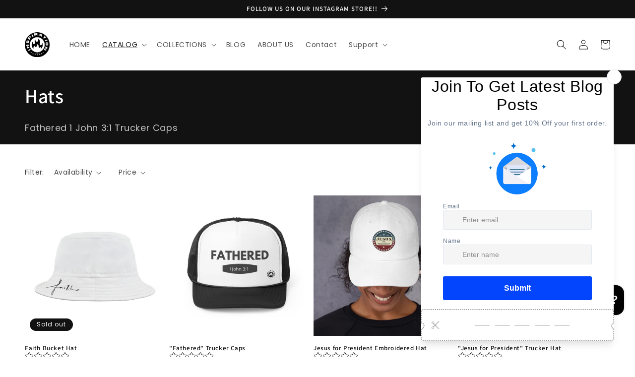

--- FILE ---
content_type: text/html; charset=utf-8
request_url: https://www.inspirationapparel.online/collections/hats
body_size: 53661
content:
<!doctype html>
<html class="no-js" lang="en">

 <head><meta name="p:domain_verify" content="05c0d5704cdcb04fa2a45a169b24a8a5"/>
    <meta charset="utf-8">
    <meta http-equiv="X-UA-Compatible" content="IE=edge">
    <meta name="viewport" content="width=device-width,initial-scale=1">
    <meta name="theme-color" content="">
    <link rel="canonical" href="https://www.inspirationapparel.online/collections/hats">
    <link rel="preconnect" href="https://cdn.shopify.com" crossorigin><link rel="icon" type="image/png" href="//www.inspirationapparel.online/cdn/shop/files/IA_LOG_Registered_Trademark.png?crop=center&height=32&v=1692735497&width=32"><link rel="preconnect" href="https://fonts.shopifycdn.com" crossorigin><title>
      Hats
 &ndash; Inspiration Apparel</title>

    
      <meta name="description" content="Fathered 1 John 3:1 Trucker Caps ">
    

    

<meta property="og:site_name" content="Inspiration Apparel">
<meta property="og:url" content="https://www.inspirationapparel.online/collections/hats">
<meta property="og:title" content="Hats">
<meta property="og:type" content="website">
<meta property="og:description" content="Fathered 1 John 3:1 Trucker Caps "><meta property="og:image" content="http://www.inspirationapparel.online/cdn/shop/collections/GREEN_TRUCKER_-_Copy.jpg?v=1698091568">
  <meta property="og:image:secure_url" content="https://www.inspirationapparel.online/cdn/shop/collections/GREEN_TRUCKER_-_Copy.jpg?v=1698091568">
  <meta property="og:image:width" content="400">
  <meta property="og:image:height" content="400"><meta name="twitter:card" content="summary_large_image">
<meta name="twitter:title" content="Hats">
<meta name="twitter:description" content="Fathered 1 John 3:1 Trucker Caps ">

   

    <script src="//www.inspirationapparel.online/cdn/shop/t/1/assets/constants.js?v=165488195745554878101679942968" defer="defer"></script>
    <script src="//www.inspirationapparel.online/cdn/shop/t/1/assets/pubsub.js?v=2921868252632587581679942978" defer="defer"></script>
    <script src="//www.inspirationapparel.online/cdn/shop/t/1/assets/global.js?v=85297797553816670871679942972" defer="defer"></script>
    <script src="//www.inspirationapparel.online/cdn/shop/t/1/assets/minimum-quantity.js?v=7791165711980197101718131061" defer></script>
   
    <script>window.performance && window.performance.mark && window.performance.mark('shopify.content_for_header.start');</script><meta name="facebook-domain-verification" content="ss239panvdube9ek7tca32zvhtiipt">
<meta id="shopify-digital-wallet" name="shopify-digital-wallet" content="/73513500957/digital_wallets/dialog">
<meta name="shopify-checkout-api-token" content="4b65b7f735f25f16aa45865fbeb7ea0e">
<meta id="in-context-paypal-metadata" data-shop-id="73513500957" data-venmo-supported="false" data-environment="production" data-locale="en_US" data-paypal-v4="true" data-currency="USD">
<link rel="alternate" type="application/atom+xml" title="Feed" href="/collections/hats.atom" />
<link rel="alternate" hreflang="x-default" href="https://www.inspirationapparel.online/collections/hats">
<link rel="alternate" hreflang="en" href="https://www.inspirationapparel.online/collections/hats">
<link rel="alternate" hreflang="es" href="https://www.inspirationapparel.online/es/collections/hats">
<link rel="alternate" hreflang="fr" href="https://www.inspirationapparel.online/fr/collections/hats">
<link rel="alternate" hreflang="pt" href="https://www.inspirationapparel.online/pt/collections/hats">
<link rel="alternate" hreflang="en-CA" href="https://www.inspirationapparel.online/en-ca/collections/hats">
<link rel="alternate" hreflang="en-MX" href="https://www.inspirationapparel.online/en-mx/collections/hats">
<link rel="alternate" hreflang="es-MX" href="https://www.inspirationapparel.online/es-mx/collections/hats">
<link rel="alternate" hreflang="fr-MX" href="https://www.inspirationapparel.online/fr-mx/collections/hats">
<link rel="alternate" type="application/json+oembed" href="https://www.inspirationapparel.online/collections/hats.oembed">
<script async="async" src="/checkouts/internal/preloads.js?locale=en-US"></script>
<link rel="preconnect" href="https://shop.app" crossorigin="anonymous">
<script async="async" src="https://shop.app/checkouts/internal/preloads.js?locale=en-US&shop_id=73513500957" crossorigin="anonymous"></script>
<script id="apple-pay-shop-capabilities" type="application/json">{"shopId":73513500957,"countryCode":"US","currencyCode":"USD","merchantCapabilities":["supports3DS"],"merchantId":"gid:\/\/shopify\/Shop\/73513500957","merchantName":"Inspiration Apparel","requiredBillingContactFields":["postalAddress","email","phone"],"requiredShippingContactFields":["postalAddress","email","phone"],"shippingType":"shipping","supportedNetworks":["visa","masterCard","amex","discover","elo","jcb"],"total":{"type":"pending","label":"Inspiration Apparel","amount":"1.00"},"shopifyPaymentsEnabled":true,"supportsSubscriptions":true}</script>
<script id="shopify-features" type="application/json">{"accessToken":"4b65b7f735f25f16aa45865fbeb7ea0e","betas":["rich-media-storefront-analytics"],"domain":"www.inspirationapparel.online","predictiveSearch":true,"shopId":73513500957,"locale":"en"}</script>
<script>var Shopify = Shopify || {};
Shopify.shop = "inspiration-apparel-1542.myshopify.com";
Shopify.locale = "en";
Shopify.currency = {"active":"USD","rate":"1.0"};
Shopify.country = "US";
Shopify.theme = {"name":"Dawn","id":146133942557,"schema_name":"Dawn","schema_version":"8.0.1","theme_store_id":887,"role":"main"};
Shopify.theme.handle = "null";
Shopify.theme.style = {"id":null,"handle":null};
Shopify.cdnHost = "www.inspirationapparel.online/cdn";
Shopify.routes = Shopify.routes || {};
Shopify.routes.root = "/";</script>
<script type="module">!function(o){(o.Shopify=o.Shopify||{}).modules=!0}(window);</script>
<script>!function(o){function n(){var o=[];function n(){o.push(Array.prototype.slice.apply(arguments))}return n.q=o,n}var t=o.Shopify=o.Shopify||{};t.loadFeatures=n(),t.autoloadFeatures=n()}(window);</script>
<script>
  window.ShopifyPay = window.ShopifyPay || {};
  window.ShopifyPay.apiHost = "shop.app\/pay";
  window.ShopifyPay.redirectState = null;
</script>
<script id="shop-js-analytics" type="application/json">{"pageType":"collection"}</script>
<script defer="defer" async type="module" src="//www.inspirationapparel.online/cdn/shopifycloud/shop-js/modules/v2/client.init-shop-cart-sync_BT-GjEfc.en.esm.js"></script>
<script defer="defer" async type="module" src="//www.inspirationapparel.online/cdn/shopifycloud/shop-js/modules/v2/chunk.common_D58fp_Oc.esm.js"></script>
<script defer="defer" async type="module" src="//www.inspirationapparel.online/cdn/shopifycloud/shop-js/modules/v2/chunk.modal_xMitdFEc.esm.js"></script>
<script type="module">
  await import("//www.inspirationapparel.online/cdn/shopifycloud/shop-js/modules/v2/client.init-shop-cart-sync_BT-GjEfc.en.esm.js");
await import("//www.inspirationapparel.online/cdn/shopifycloud/shop-js/modules/v2/chunk.common_D58fp_Oc.esm.js");
await import("//www.inspirationapparel.online/cdn/shopifycloud/shop-js/modules/v2/chunk.modal_xMitdFEc.esm.js");

  window.Shopify.SignInWithShop?.initShopCartSync?.({"fedCMEnabled":true,"windoidEnabled":true});

</script>
<script>
  window.Shopify = window.Shopify || {};
  if (!window.Shopify.featureAssets) window.Shopify.featureAssets = {};
  window.Shopify.featureAssets['shop-js'] = {"shop-cart-sync":["modules/v2/client.shop-cart-sync_DZOKe7Ll.en.esm.js","modules/v2/chunk.common_D58fp_Oc.esm.js","modules/v2/chunk.modal_xMitdFEc.esm.js"],"init-fed-cm":["modules/v2/client.init-fed-cm_B6oLuCjv.en.esm.js","modules/v2/chunk.common_D58fp_Oc.esm.js","modules/v2/chunk.modal_xMitdFEc.esm.js"],"shop-cash-offers":["modules/v2/client.shop-cash-offers_D2sdYoxE.en.esm.js","modules/v2/chunk.common_D58fp_Oc.esm.js","modules/v2/chunk.modal_xMitdFEc.esm.js"],"shop-login-button":["modules/v2/client.shop-login-button_QeVjl5Y3.en.esm.js","modules/v2/chunk.common_D58fp_Oc.esm.js","modules/v2/chunk.modal_xMitdFEc.esm.js"],"pay-button":["modules/v2/client.pay-button_DXTOsIq6.en.esm.js","modules/v2/chunk.common_D58fp_Oc.esm.js","modules/v2/chunk.modal_xMitdFEc.esm.js"],"shop-button":["modules/v2/client.shop-button_DQZHx9pm.en.esm.js","modules/v2/chunk.common_D58fp_Oc.esm.js","modules/v2/chunk.modal_xMitdFEc.esm.js"],"avatar":["modules/v2/client.avatar_BTnouDA3.en.esm.js"],"init-windoid":["modules/v2/client.init-windoid_CR1B-cfM.en.esm.js","modules/v2/chunk.common_D58fp_Oc.esm.js","modules/v2/chunk.modal_xMitdFEc.esm.js"],"init-shop-for-new-customer-accounts":["modules/v2/client.init-shop-for-new-customer-accounts_C_vY_xzh.en.esm.js","modules/v2/client.shop-login-button_QeVjl5Y3.en.esm.js","modules/v2/chunk.common_D58fp_Oc.esm.js","modules/v2/chunk.modal_xMitdFEc.esm.js"],"init-shop-email-lookup-coordinator":["modules/v2/client.init-shop-email-lookup-coordinator_BI7n9ZSv.en.esm.js","modules/v2/chunk.common_D58fp_Oc.esm.js","modules/v2/chunk.modal_xMitdFEc.esm.js"],"init-shop-cart-sync":["modules/v2/client.init-shop-cart-sync_BT-GjEfc.en.esm.js","modules/v2/chunk.common_D58fp_Oc.esm.js","modules/v2/chunk.modal_xMitdFEc.esm.js"],"shop-toast-manager":["modules/v2/client.shop-toast-manager_DiYdP3xc.en.esm.js","modules/v2/chunk.common_D58fp_Oc.esm.js","modules/v2/chunk.modal_xMitdFEc.esm.js"],"init-customer-accounts":["modules/v2/client.init-customer-accounts_D9ZNqS-Q.en.esm.js","modules/v2/client.shop-login-button_QeVjl5Y3.en.esm.js","modules/v2/chunk.common_D58fp_Oc.esm.js","modules/v2/chunk.modal_xMitdFEc.esm.js"],"init-customer-accounts-sign-up":["modules/v2/client.init-customer-accounts-sign-up_iGw4briv.en.esm.js","modules/v2/client.shop-login-button_QeVjl5Y3.en.esm.js","modules/v2/chunk.common_D58fp_Oc.esm.js","modules/v2/chunk.modal_xMitdFEc.esm.js"],"shop-follow-button":["modules/v2/client.shop-follow-button_CqMgW2wH.en.esm.js","modules/v2/chunk.common_D58fp_Oc.esm.js","modules/v2/chunk.modal_xMitdFEc.esm.js"],"checkout-modal":["modules/v2/client.checkout-modal_xHeaAweL.en.esm.js","modules/v2/chunk.common_D58fp_Oc.esm.js","modules/v2/chunk.modal_xMitdFEc.esm.js"],"shop-login":["modules/v2/client.shop-login_D91U-Q7h.en.esm.js","modules/v2/chunk.common_D58fp_Oc.esm.js","modules/v2/chunk.modal_xMitdFEc.esm.js"],"lead-capture":["modules/v2/client.lead-capture_BJmE1dJe.en.esm.js","modules/v2/chunk.common_D58fp_Oc.esm.js","modules/v2/chunk.modal_xMitdFEc.esm.js"],"payment-terms":["modules/v2/client.payment-terms_Ci9AEqFq.en.esm.js","modules/v2/chunk.common_D58fp_Oc.esm.js","modules/v2/chunk.modal_xMitdFEc.esm.js"]};
</script>
<script>(function() {
  var isLoaded = false;
  function asyncLoad() {
    if (isLoaded) return;
    isLoaded = true;
    var urls = ["https:\/\/cdn.nfcube.com\/tiktok-20b86eae09504df674e6851aea86a048.js?shop=inspiration-apparel-1542.myshopify.com","https:\/\/shy.elfsight.com\/p\/platform.js?shop=inspiration-apparel-1542.myshopify.com","https:\/\/metashop.dolphinsuite.com\/ow_static\/plugins\/biolink\/js\/clicktracking.js?t=1693521198\u0026shop=inspiration-apparel-1542.myshopify.com","https:\/\/cdn.nfcube.com\/instafeed-838b9e985fe0d2e2d0a8b36b26b7d615.js?shop=inspiration-apparel-1542.myshopify.com"];
    for (var i = 0; i < urls.length; i++) {
      var s = document.createElement('script');
      s.type = 'text/javascript';
      s.async = true;
      s.src = urls[i];
      var x = document.getElementsByTagName('script')[0];
      x.parentNode.insertBefore(s, x);
    }
  };
  if(window.attachEvent) {
    window.attachEvent('onload', asyncLoad);
  } else {
    window.addEventListener('load', asyncLoad, false);
  }
})();</script>
<script id="__st">var __st={"a":73513500957,"offset":-18000,"reqid":"b37a524a-21ed-4ca2-9650-00f5fea0fedb-1769500242","pageurl":"www.inspirationapparel.online\/collections\/hats","u":"ea71ae947d84","p":"collection","rtyp":"collection","rid":463938224413};</script>
<script>window.ShopifyPaypalV4VisibilityTracking = true;</script>
<script id="captcha-bootstrap">!function(){'use strict';const t='contact',e='account',n='new_comment',o=[[t,t],['blogs',n],['comments',n],[t,'customer']],c=[[e,'customer_login'],[e,'guest_login'],[e,'recover_customer_password'],[e,'create_customer']],r=t=>t.map((([t,e])=>`form[action*='/${t}']:not([data-nocaptcha='true']) input[name='form_type'][value='${e}']`)).join(','),a=t=>()=>t?[...document.querySelectorAll(t)].map((t=>t.form)):[];function s(){const t=[...o],e=r(t);return a(e)}const i='password',u='form_key',d=['recaptcha-v3-token','g-recaptcha-response','h-captcha-response',i],f=()=>{try{return window.sessionStorage}catch{return}},m='__shopify_v',_=t=>t.elements[u];function p(t,e,n=!1){try{const o=window.sessionStorage,c=JSON.parse(o.getItem(e)),{data:r}=function(t){const{data:e,action:n}=t;return t[m]||n?{data:e,action:n}:{data:t,action:n}}(c);for(const[e,n]of Object.entries(r))t.elements[e]&&(t.elements[e].value=n);n&&o.removeItem(e)}catch(o){console.error('form repopulation failed',{error:o})}}const l='form_type',E='cptcha';function T(t){t.dataset[E]=!0}const w=window,h=w.document,L='Shopify',v='ce_forms',y='captcha';let A=!1;((t,e)=>{const n=(g='f06e6c50-85a8-45c8-87d0-21a2b65856fe',I='https://cdn.shopify.com/shopifycloud/storefront-forms-hcaptcha/ce_storefront_forms_captcha_hcaptcha.v1.5.2.iife.js',D={infoText:'Protected by hCaptcha',privacyText:'Privacy',termsText:'Terms'},(t,e,n)=>{const o=w[L][v],c=o.bindForm;if(c)return c(t,g,e,D).then(n);var r;o.q.push([[t,g,e,D],n]),r=I,A||(h.body.append(Object.assign(h.createElement('script'),{id:'captcha-provider',async:!0,src:r})),A=!0)});var g,I,D;w[L]=w[L]||{},w[L][v]=w[L][v]||{},w[L][v].q=[],w[L][y]=w[L][y]||{},w[L][y].protect=function(t,e){n(t,void 0,e),T(t)},Object.freeze(w[L][y]),function(t,e,n,w,h,L){const[v,y,A,g]=function(t,e,n){const i=e?o:[],u=t?c:[],d=[...i,...u],f=r(d),m=r(i),_=r(d.filter((([t,e])=>n.includes(e))));return[a(f),a(m),a(_),s()]}(w,h,L),I=t=>{const e=t.target;return e instanceof HTMLFormElement?e:e&&e.form},D=t=>v().includes(t);t.addEventListener('submit',(t=>{const e=I(t);if(!e)return;const n=D(e)&&!e.dataset.hcaptchaBound&&!e.dataset.recaptchaBound,o=_(e),c=g().includes(e)&&(!o||!o.value);(n||c)&&t.preventDefault(),c&&!n&&(function(t){try{if(!f())return;!function(t){const e=f();if(!e)return;const n=_(t);if(!n)return;const o=n.value;o&&e.removeItem(o)}(t);const e=Array.from(Array(32),(()=>Math.random().toString(36)[2])).join('');!function(t,e){_(t)||t.append(Object.assign(document.createElement('input'),{type:'hidden',name:u})),t.elements[u].value=e}(t,e),function(t,e){const n=f();if(!n)return;const o=[...t.querySelectorAll(`input[type='${i}']`)].map((({name:t})=>t)),c=[...d,...o],r={};for(const[a,s]of new FormData(t).entries())c.includes(a)||(r[a]=s);n.setItem(e,JSON.stringify({[m]:1,action:t.action,data:r}))}(t,e)}catch(e){console.error('failed to persist form',e)}}(e),e.submit())}));const S=(t,e)=>{t&&!t.dataset[E]&&(n(t,e.some((e=>e===t))),T(t))};for(const o of['focusin','change'])t.addEventListener(o,(t=>{const e=I(t);D(e)&&S(e,y())}));const B=e.get('form_key'),M=e.get(l),P=B&&M;t.addEventListener('DOMContentLoaded',(()=>{const t=y();if(P)for(const e of t)e.elements[l].value===M&&p(e,B);[...new Set([...A(),...v().filter((t=>'true'===t.dataset.shopifyCaptcha))])].forEach((e=>S(e,t)))}))}(h,new URLSearchParams(w.location.search),n,t,e,['guest_login'])})(!0,!0)}();</script>
<script integrity="sha256-4kQ18oKyAcykRKYeNunJcIwy7WH5gtpwJnB7kiuLZ1E=" data-source-attribution="shopify.loadfeatures" defer="defer" src="//www.inspirationapparel.online/cdn/shopifycloud/storefront/assets/storefront/load_feature-a0a9edcb.js" crossorigin="anonymous"></script>
<script crossorigin="anonymous" defer="defer" src="//www.inspirationapparel.online/cdn/shopifycloud/storefront/assets/shopify_pay/storefront-65b4c6d7.js?v=20250812"></script>
<script data-source-attribution="shopify.dynamic_checkout.dynamic.init">var Shopify=Shopify||{};Shopify.PaymentButton=Shopify.PaymentButton||{isStorefrontPortableWallets:!0,init:function(){window.Shopify.PaymentButton.init=function(){};var t=document.createElement("script");t.src="https://www.inspirationapparel.online/cdn/shopifycloud/portable-wallets/latest/portable-wallets.en.js",t.type="module",document.head.appendChild(t)}};
</script>
<script data-source-attribution="shopify.dynamic_checkout.buyer_consent">
  function portableWalletsHideBuyerConsent(e){var t=document.getElementById("shopify-buyer-consent"),n=document.getElementById("shopify-subscription-policy-button");t&&n&&(t.classList.add("hidden"),t.setAttribute("aria-hidden","true"),n.removeEventListener("click",e))}function portableWalletsShowBuyerConsent(e){var t=document.getElementById("shopify-buyer-consent"),n=document.getElementById("shopify-subscription-policy-button");t&&n&&(t.classList.remove("hidden"),t.removeAttribute("aria-hidden"),n.addEventListener("click",e))}window.Shopify?.PaymentButton&&(window.Shopify.PaymentButton.hideBuyerConsent=portableWalletsHideBuyerConsent,window.Shopify.PaymentButton.showBuyerConsent=portableWalletsShowBuyerConsent);
</script>
<script data-source-attribution="shopify.dynamic_checkout.cart.bootstrap">document.addEventListener("DOMContentLoaded",(function(){function t(){return document.querySelector("shopify-accelerated-checkout-cart, shopify-accelerated-checkout")}if(t())Shopify.PaymentButton.init();else{new MutationObserver((function(e,n){t()&&(Shopify.PaymentButton.init(),n.disconnect())})).observe(document.body,{childList:!0,subtree:!0})}}));
</script>
<link id="shopify-accelerated-checkout-styles" rel="stylesheet" media="screen" href="https://www.inspirationapparel.online/cdn/shopifycloud/portable-wallets/latest/accelerated-checkout-backwards-compat.css" crossorigin="anonymous">
<style id="shopify-accelerated-checkout-cart">
        #shopify-buyer-consent {
  margin-top: 1em;
  display: inline-block;
  width: 100%;
}

#shopify-buyer-consent.hidden {
  display: none;
}

#shopify-subscription-policy-button {
  background: none;
  border: none;
  padding: 0;
  text-decoration: underline;
  font-size: inherit;
  cursor: pointer;
}

#shopify-subscription-policy-button::before {
  box-shadow: none;
}

      </style>
<script id="sections-script" data-sections="header,footer" defer="defer" src="//www.inspirationapparel.online/cdn/shop/t/1/compiled_assets/scripts.js?v=681"></script>
<script>window.performance && window.performance.mark && window.performance.mark('shopify.content_for_header.end');</script>


    <style data-shopify>
      @font-face {
  font-family: Poppins;
  font-weight: 400;
  font-style: normal;
  font-display: swap;
  src: url("//www.inspirationapparel.online/cdn/fonts/poppins/poppins_n4.0ba78fa5af9b0e1a374041b3ceaadf0a43b41362.woff2") format("woff2"),
       url("//www.inspirationapparel.online/cdn/fonts/poppins/poppins_n4.214741a72ff2596839fc9760ee7a770386cf16ca.woff") format("woff");
}

      @font-face {
  font-family: Poppins;
  font-weight: 700;
  font-style: normal;
  font-display: swap;
  src: url("//www.inspirationapparel.online/cdn/fonts/poppins/poppins_n7.56758dcf284489feb014a026f3727f2f20a54626.woff2") format("woff2"),
       url("//www.inspirationapparel.online/cdn/fonts/poppins/poppins_n7.f34f55d9b3d3205d2cd6f64955ff4b36f0cfd8da.woff") format("woff");
}

      @font-face {
  font-family: Poppins;
  font-weight: 400;
  font-style: italic;
  font-display: swap;
  src: url("//www.inspirationapparel.online/cdn/fonts/poppins/poppins_i4.846ad1e22474f856bd6b81ba4585a60799a9f5d2.woff2") format("woff2"),
       url("//www.inspirationapparel.online/cdn/fonts/poppins/poppins_i4.56b43284e8b52fc64c1fd271f289a39e8477e9ec.woff") format("woff");
}

      @font-face {
  font-family: Poppins;
  font-weight: 700;
  font-style: italic;
  font-display: swap;
  src: url("//www.inspirationapparel.online/cdn/fonts/poppins/poppins_i7.42fd71da11e9d101e1e6c7932199f925f9eea42d.woff2") format("woff2"),
       url("//www.inspirationapparel.online/cdn/fonts/poppins/poppins_i7.ec8499dbd7616004e21155106d13837fff4cf556.woff") format("woff");
}

      @font-face {
  font-family: Assistant;
  font-weight: 600;
  font-style: normal;
  font-display: swap;
  src: url("//www.inspirationapparel.online/cdn/fonts/assistant/assistant_n6.b2cbcfa81550fc99b5d970d0ef582eebcbac24e0.woff2") format("woff2"),
       url("//www.inspirationapparel.online/cdn/fonts/assistant/assistant_n6.5dced1e1f897f561a8304b6ef1c533d81fd1c6e0.woff") format("woff");
}


      :root {
        --font-body-family: Poppins, sans-serif;
        --font-body-style: normal;
        --font-body-weight: 400;
        --font-body-weight-bold: 700;

        --font-heading-family: Assistant, sans-serif;
        --font-heading-style: normal;
        --font-heading-weight: 600;

        --font-body-scale: 1.0;
        --font-heading-scale: 1.0;

        --color-base-text: 18, 18, 18;
        --color-shadow: 18, 18, 18;
        --color-base-background-1: 255, 255, 255;
        --color-base-background-2: 0, 0, 0;
        --color-base-solid-button-labels: 255, 255, 255;
        --color-base-outline-button-labels: 18, 18, 18;
        --color-base-accent-1: 18, 18, 18;
        --color-base-accent-2: 192, 26, 26;
        --payment-terms-background-color: #ffffff;

        --gradient-base-background-1: #ffffff;
        --gradient-base-background-2: linear-gradient(180deg, rgba(255, 211, 226, 1), rgba(168, 255, 251, 1) 100%);
        --gradient-base-accent-1: #121212;
        --gradient-base-accent-2: #c01a1a;

        --media-padding: px;
        --media-border-opacity: 0.05;
        --media-border-width: 1px;
        --media-radius: 0px;
        --media-shadow-opacity: 0.0;
        --media-shadow-horizontal-offset: 0px;
        --media-shadow-vertical-offset: 4px;
        --media-shadow-blur-radius: 5px;
        --media-shadow-visible: 0;

        --page-width: 160rem;
        --page-width-margin: 0rem;

        --product-card-image-padding: 0.0rem;
        --product-card-corner-radius: 0.0rem;
        --product-card-text-alignment: left;
        --product-card-border-width: 0.0rem;
        --product-card-border-opacity: 0.1;
        --product-card-shadow-opacity: 0.0;
        --product-card-shadow-visible: 0;
        --product-card-shadow-horizontal-offset: 0.0rem;
        --product-card-shadow-vertical-offset: 0.4rem;
        --product-card-shadow-blur-radius: 0.5rem;

        --collection-card-image-padding: 0.0rem;
        --collection-card-corner-radius: 0.0rem;
        --collection-card-text-alignment: left;
        --collection-card-border-width: 0.0rem;
        --collection-card-border-opacity: 0.1;
        --collection-card-shadow-opacity: 0.0;
        --collection-card-shadow-visible: 0;
        --collection-card-shadow-horizontal-offset: 0.0rem;
        --collection-card-shadow-vertical-offset: 0.4rem;
        --collection-card-shadow-blur-radius: 0.5rem;

        --blog-card-image-padding: 0.0rem;
        --blog-card-corner-radius: 0.0rem;
        --blog-card-text-alignment: left;
        --blog-card-border-width: 0.0rem;
        --blog-card-border-opacity: 0.1;
        --blog-card-shadow-opacity: 0.0;
        --blog-card-shadow-visible: 0;
        --blog-card-shadow-horizontal-offset: 0.0rem;
        --blog-card-shadow-vertical-offset: 0.4rem;
        --blog-card-shadow-blur-radius: 0.5rem;

        --badge-corner-radius: 4.0rem;

        --popup-border-width: 1px;
        --popup-border-opacity: 0.1;
        --popup-corner-radius: 0px;
        --popup-shadow-opacity: 0.0;
        --popup-shadow-horizontal-offset: 0px;
        --popup-shadow-vertical-offset: 4px;
        --popup-shadow-blur-radius: 5px;

        --drawer-border-width: 1px;
        --drawer-border-opacity: 0.1;
        --drawer-shadow-opacity: 0.0;
        --drawer-shadow-horizontal-offset: 0px;
        --drawer-shadow-vertical-offset: 4px;
        --drawer-shadow-blur-radius: 5px;

        --spacing-sections-desktop: 0px;
        --spacing-sections-mobile: 0px;

        --grid-desktop-vertical-spacing: 8px;
        --grid-desktop-horizontal-spacing: 8px;
        --grid-mobile-vertical-spacing: 4px;
        --grid-mobile-horizontal-spacing: 4px;

        --text-boxes-border-opacity: 0.1;
        --text-boxes-border-width: 8px;
        --text-boxes-radius: 0px;
        --text-boxes-shadow-opacity: 0.0;
        --text-boxes-shadow-visible: 0;
        --text-boxes-shadow-horizontal-offset: 0px;
        --text-boxes-shadow-vertical-offset: 4px;
        --text-boxes-shadow-blur-radius: 5px;

        --buttons-radius: 0px;
        --buttons-radius-outset: 0px;
        --buttons-border-width: 1px;
        --buttons-border-opacity: 1.0;
        --buttons-shadow-opacity: 0.0;
        --buttons-shadow-visible: 0;
        --buttons-shadow-horizontal-offset: 0px;
        --buttons-shadow-vertical-offset: 4px;
        --buttons-shadow-blur-radius: 5px;
        --buttons-border-offset: 0px;

        --inputs-radius: 0px;
        --inputs-border-width: 1px;
        --inputs-border-opacity: 0.55;
        --inputs-shadow-opacity: 0.0;
        --inputs-shadow-horizontal-offset: 0px;
        --inputs-margin-offset: 0px;
        --inputs-shadow-vertical-offset: 4px;
        --inputs-shadow-blur-radius: 5px;
        --inputs-radius-outset: 0px;

        --variant-pills-radius: 40px;
        --variant-pills-border-width: 1px;
        --variant-pills-border-opacity: 0.55;
        --variant-pills-shadow-opacity: 0.0;
        --variant-pills-shadow-horizontal-offset: 0px;
        --variant-pills-shadow-vertical-offset: 4px;
        --variant-pills-shadow-blur-radius: 5px;
      }

      *,
      *::before,
      *::after {
        box-sizing: inherit;
      }

      html {
        box-sizing: border-box;
        font-size: calc(var(--font-body-scale) * 62.5%);
        height: 100%;
      }

      body {
        display: grid;
        grid-template-rows: auto auto 1fr auto;
        grid-template-columns: 100%;
        min-height: 100%;
        margin: 0;
        font-size: 1.5rem;
        letter-spacing: 0.06rem;
        line-height: calc(1 + 0.8 / var(--font-body-scale));
        font-family: var(--font-body-family);
        font-style: var(--font-body-style);
        font-weight: var(--font-body-weight);
      }

      @media screen and (min-width: 750px) {
        body {
          font-size: 1.6rem;
        }
      }
    </style>

    <link href="//www.inspirationapparel.online/cdn/shop/t/1/assets/base.css?v=831047894957930821679942946" rel="stylesheet" type="text/css" media="all" />
<link rel="preload" as="font" href="//www.inspirationapparel.online/cdn/fonts/poppins/poppins_n4.0ba78fa5af9b0e1a374041b3ceaadf0a43b41362.woff2" type="font/woff2" crossorigin><link rel="preload" as="font" href="//www.inspirationapparel.online/cdn/fonts/assistant/assistant_n6.b2cbcfa81550fc99b5d970d0ef582eebcbac24e0.woff2" type="font/woff2" crossorigin><link rel="stylesheet" href="//www.inspirationapparel.online/cdn/shop/t/1/assets/component-predictive-search.css?v=85913294783299393391679942962" media="print" onload="this.media='all'"><script>document.documentElement.className = document.documentElement.className.replace('no-js', 'js');
    if (Shopify.designMode) {
      document.documentElement.classList.add('shopify-design-mode');
    }
    </script>
  
<!-- BEGIN app block: shopify://apps/pagefly-page-builder/blocks/app-embed/83e179f7-59a0-4589-8c66-c0dddf959200 -->

<!-- BEGIN app snippet: pagefly-cro-ab-testing-main -->







<script>
  ;(function () {
    const url = new URL(window.location)
    const viewParam = url.searchParams.get('view')
    if (viewParam && viewParam.includes('variant-pf-')) {
      url.searchParams.set('pf_v', viewParam)
      url.searchParams.delete('view')
      window.history.replaceState({}, '', url)
    }
  })()
</script>



<script type='module'>
  
  window.PAGEFLY_CRO = window.PAGEFLY_CRO || {}

  window.PAGEFLY_CRO['data_debug'] = {
    original_template_suffix: "all_collections",
    allow_ab_test: false,
    ab_test_start_time: 0,
    ab_test_end_time: 0,
    today_date_time: 1769500242000,
  }
  window.PAGEFLY_CRO['GA4'] = { enabled: false}
</script>

<!-- END app snippet -->








  <script src='https://cdn.shopify.com/extensions/019bf883-1122-7445-9dca-5d60e681c2c8/pagefly-page-builder-216/assets/pagefly-helper.js' defer='defer'></script>

  <script src='https://cdn.shopify.com/extensions/019bf883-1122-7445-9dca-5d60e681c2c8/pagefly-page-builder-216/assets/pagefly-general-helper.js' defer='defer'></script>

  <script src='https://cdn.shopify.com/extensions/019bf883-1122-7445-9dca-5d60e681c2c8/pagefly-page-builder-216/assets/pagefly-snap-slider.js' defer='defer'></script>

  <script src='https://cdn.shopify.com/extensions/019bf883-1122-7445-9dca-5d60e681c2c8/pagefly-page-builder-216/assets/pagefly-slideshow-v3.js' defer='defer'></script>

  <script src='https://cdn.shopify.com/extensions/019bf883-1122-7445-9dca-5d60e681c2c8/pagefly-page-builder-216/assets/pagefly-slideshow-v4.js' defer='defer'></script>

  <script src='https://cdn.shopify.com/extensions/019bf883-1122-7445-9dca-5d60e681c2c8/pagefly-page-builder-216/assets/pagefly-glider.js' defer='defer'></script>

  <script src='https://cdn.shopify.com/extensions/019bf883-1122-7445-9dca-5d60e681c2c8/pagefly-page-builder-216/assets/pagefly-slideshow-v1-v2.js' defer='defer'></script>

  <script src='https://cdn.shopify.com/extensions/019bf883-1122-7445-9dca-5d60e681c2c8/pagefly-page-builder-216/assets/pagefly-product-media.js' defer='defer'></script>

  <script src='https://cdn.shopify.com/extensions/019bf883-1122-7445-9dca-5d60e681c2c8/pagefly-page-builder-216/assets/pagefly-product.js' defer='defer'></script>


<script id='pagefly-helper-data' type='application/json'>
  {
    "page_optimization": {
      "assets_prefetching": false
    },
    "elements_asset_mapper": {
      "Accordion": "https://cdn.shopify.com/extensions/019bf883-1122-7445-9dca-5d60e681c2c8/pagefly-page-builder-216/assets/pagefly-accordion.js",
      "Accordion3": "https://cdn.shopify.com/extensions/019bf883-1122-7445-9dca-5d60e681c2c8/pagefly-page-builder-216/assets/pagefly-accordion3.js",
      "CountDown": "https://cdn.shopify.com/extensions/019bf883-1122-7445-9dca-5d60e681c2c8/pagefly-page-builder-216/assets/pagefly-countdown.js",
      "GMap1": "https://cdn.shopify.com/extensions/019bf883-1122-7445-9dca-5d60e681c2c8/pagefly-page-builder-216/assets/pagefly-gmap.js",
      "GMap2": "https://cdn.shopify.com/extensions/019bf883-1122-7445-9dca-5d60e681c2c8/pagefly-page-builder-216/assets/pagefly-gmap.js",
      "GMapBasicV2": "https://cdn.shopify.com/extensions/019bf883-1122-7445-9dca-5d60e681c2c8/pagefly-page-builder-216/assets/pagefly-gmap.js",
      "GMapAdvancedV2": "https://cdn.shopify.com/extensions/019bf883-1122-7445-9dca-5d60e681c2c8/pagefly-page-builder-216/assets/pagefly-gmap.js",
      "HTML.Video": "https://cdn.shopify.com/extensions/019bf883-1122-7445-9dca-5d60e681c2c8/pagefly-page-builder-216/assets/pagefly-htmlvideo.js",
      "HTML.Video2": "https://cdn.shopify.com/extensions/019bf883-1122-7445-9dca-5d60e681c2c8/pagefly-page-builder-216/assets/pagefly-htmlvideo2.js",
      "HTML.Video3": "https://cdn.shopify.com/extensions/019bf883-1122-7445-9dca-5d60e681c2c8/pagefly-page-builder-216/assets/pagefly-htmlvideo2.js",
      "BackgroundVideo": "https://cdn.shopify.com/extensions/019bf883-1122-7445-9dca-5d60e681c2c8/pagefly-page-builder-216/assets/pagefly-htmlvideo2.js",
      "Instagram": "https://cdn.shopify.com/extensions/019bf883-1122-7445-9dca-5d60e681c2c8/pagefly-page-builder-216/assets/pagefly-instagram.js",
      "Instagram2": "https://cdn.shopify.com/extensions/019bf883-1122-7445-9dca-5d60e681c2c8/pagefly-page-builder-216/assets/pagefly-instagram.js",
      "Insta3": "https://cdn.shopify.com/extensions/019bf883-1122-7445-9dca-5d60e681c2c8/pagefly-page-builder-216/assets/pagefly-instagram3.js",
      "Tabs": "https://cdn.shopify.com/extensions/019bf883-1122-7445-9dca-5d60e681c2c8/pagefly-page-builder-216/assets/pagefly-tab.js",
      "Tabs3": "https://cdn.shopify.com/extensions/019bf883-1122-7445-9dca-5d60e681c2c8/pagefly-page-builder-216/assets/pagefly-tab3.js",
      "ProductBox": "https://cdn.shopify.com/extensions/019bf883-1122-7445-9dca-5d60e681c2c8/pagefly-page-builder-216/assets/pagefly-cart.js",
      "FBPageBox2": "https://cdn.shopify.com/extensions/019bf883-1122-7445-9dca-5d60e681c2c8/pagefly-page-builder-216/assets/pagefly-facebook.js",
      "FBLikeButton2": "https://cdn.shopify.com/extensions/019bf883-1122-7445-9dca-5d60e681c2c8/pagefly-page-builder-216/assets/pagefly-facebook.js",
      "TwitterFeed2": "https://cdn.shopify.com/extensions/019bf883-1122-7445-9dca-5d60e681c2c8/pagefly-page-builder-216/assets/pagefly-twitter.js",
      "Paragraph4": "https://cdn.shopify.com/extensions/019bf883-1122-7445-9dca-5d60e681c2c8/pagefly-page-builder-216/assets/pagefly-paragraph4.js",

      "AliReviews": "https://cdn.shopify.com/extensions/019bf883-1122-7445-9dca-5d60e681c2c8/pagefly-page-builder-216/assets/pagefly-3rd-elements.js",
      "BackInStock": "https://cdn.shopify.com/extensions/019bf883-1122-7445-9dca-5d60e681c2c8/pagefly-page-builder-216/assets/pagefly-3rd-elements.js",
      "GloboBackInStock": "https://cdn.shopify.com/extensions/019bf883-1122-7445-9dca-5d60e681c2c8/pagefly-page-builder-216/assets/pagefly-3rd-elements.js",
      "GrowaveWishlist": "https://cdn.shopify.com/extensions/019bf883-1122-7445-9dca-5d60e681c2c8/pagefly-page-builder-216/assets/pagefly-3rd-elements.js",
      "InfiniteOptionsShopPad": "https://cdn.shopify.com/extensions/019bf883-1122-7445-9dca-5d60e681c2c8/pagefly-page-builder-216/assets/pagefly-3rd-elements.js",
      "InkybayProductPersonalizer": "https://cdn.shopify.com/extensions/019bf883-1122-7445-9dca-5d60e681c2c8/pagefly-page-builder-216/assets/pagefly-3rd-elements.js",
      "LimeSpot": "https://cdn.shopify.com/extensions/019bf883-1122-7445-9dca-5d60e681c2c8/pagefly-page-builder-216/assets/pagefly-3rd-elements.js",
      "Loox": "https://cdn.shopify.com/extensions/019bf883-1122-7445-9dca-5d60e681c2c8/pagefly-page-builder-216/assets/pagefly-3rd-elements.js",
      "Opinew": "https://cdn.shopify.com/extensions/019bf883-1122-7445-9dca-5d60e681c2c8/pagefly-page-builder-216/assets/pagefly-3rd-elements.js",
      "Powr": "https://cdn.shopify.com/extensions/019bf883-1122-7445-9dca-5d60e681c2c8/pagefly-page-builder-216/assets/pagefly-3rd-elements.js",
      "ProductReviews": "https://cdn.shopify.com/extensions/019bf883-1122-7445-9dca-5d60e681c2c8/pagefly-page-builder-216/assets/pagefly-3rd-elements.js",
      "PushOwl": "https://cdn.shopify.com/extensions/019bf883-1122-7445-9dca-5d60e681c2c8/pagefly-page-builder-216/assets/pagefly-3rd-elements.js",
      "ReCharge": "https://cdn.shopify.com/extensions/019bf883-1122-7445-9dca-5d60e681c2c8/pagefly-page-builder-216/assets/pagefly-3rd-elements.js",
      "Rivyo": "https://cdn.shopify.com/extensions/019bf883-1122-7445-9dca-5d60e681c2c8/pagefly-page-builder-216/assets/pagefly-3rd-elements.js",
      "TrackingMore": "https://cdn.shopify.com/extensions/019bf883-1122-7445-9dca-5d60e681c2c8/pagefly-page-builder-216/assets/pagefly-3rd-elements.js",
      "Vitals": "https://cdn.shopify.com/extensions/019bf883-1122-7445-9dca-5d60e681c2c8/pagefly-page-builder-216/assets/pagefly-3rd-elements.js",
      "Wiser": "https://cdn.shopify.com/extensions/019bf883-1122-7445-9dca-5d60e681c2c8/pagefly-page-builder-216/assets/pagefly-3rd-elements.js"
    },
    "custom_elements_mapper": {
      "pf-click-action-element": "https://cdn.shopify.com/extensions/019bf883-1122-7445-9dca-5d60e681c2c8/pagefly-page-builder-216/assets/pagefly-click-action-element.js",
      "pf-dialog-element": "https://cdn.shopify.com/extensions/019bf883-1122-7445-9dca-5d60e681c2c8/pagefly-page-builder-216/assets/pagefly-dialog-element.js"
    }
  }
</script>


<!-- END app block --><script src="https://cdn.shopify.com/extensions/e8878072-2f6b-4e89-8082-94b04320908d/inbox-1254/assets/inbox-chat-loader.js" type="text/javascript" defer="defer"></script>
<script src="https://cdn.shopify.com/extensions/0199c445-e194-733b-8eb3-b482649d0702/meta-shop-insta-fb-61/assets/clicktracking.js" type="text/javascript" defer="defer"></script>
<script src="https://cdn.shopify.com/extensions/019bb1eb-3017-7eaa-b546-f7de9ed1564f/my-app-527/assets/productReview.js" type="text/javascript" defer="defer"></script>
<link href="https://cdn.shopify.com/extensions/019bb1eb-3017-7eaa-b546-f7de9ed1564f/my-app-527/assets/frontend.css" rel="stylesheet" type="text/css" media="all">
<script src="https://cdn.shopify.com/extensions/019a4bd6-5189-7b1b-88e6-ae4214511ca1/vite-vue3-typescript-eslint-prettier-32/assets/main.js" type="text/javascript" defer="defer"></script>
<link href="https://monorail-edge.shopifysvc.com" rel="dns-prefetch">
<script>(function(){if ("sendBeacon" in navigator && "performance" in window) {try {var session_token_from_headers = performance.getEntriesByType('navigation')[0].serverTiming.find(x => x.name == '_s').description;} catch {var session_token_from_headers = undefined;}var session_cookie_matches = document.cookie.match(/_shopify_s=([^;]*)/);var session_token_from_cookie = session_cookie_matches && session_cookie_matches.length === 2 ? session_cookie_matches[1] : "";var session_token = session_token_from_headers || session_token_from_cookie || "";function handle_abandonment_event(e) {var entries = performance.getEntries().filter(function(entry) {return /monorail-edge.shopifysvc.com/.test(entry.name);});if (!window.abandonment_tracked && entries.length === 0) {window.abandonment_tracked = true;var currentMs = Date.now();var navigation_start = performance.timing.navigationStart;var payload = {shop_id: 73513500957,url: window.location.href,navigation_start,duration: currentMs - navigation_start,session_token,page_type: "collection"};window.navigator.sendBeacon("https://monorail-edge.shopifysvc.com/v1/produce", JSON.stringify({schema_id: "online_store_buyer_site_abandonment/1.1",payload: payload,metadata: {event_created_at_ms: currentMs,event_sent_at_ms: currentMs}}));}}window.addEventListener('pagehide', handle_abandonment_event);}}());</script>
<script id="web-pixels-manager-setup">(function e(e,d,r,n,o){if(void 0===o&&(o={}),!Boolean(null===(a=null===(i=window.Shopify)||void 0===i?void 0:i.analytics)||void 0===a?void 0:a.replayQueue)){var i,a;window.Shopify=window.Shopify||{};var t=window.Shopify;t.analytics=t.analytics||{};var s=t.analytics;s.replayQueue=[],s.publish=function(e,d,r){return s.replayQueue.push([e,d,r]),!0};try{self.performance.mark("wpm:start")}catch(e){}var l=function(){var e={modern:/Edge?\/(1{2}[4-9]|1[2-9]\d|[2-9]\d{2}|\d{4,})\.\d+(\.\d+|)|Firefox\/(1{2}[4-9]|1[2-9]\d|[2-9]\d{2}|\d{4,})\.\d+(\.\d+|)|Chrom(ium|e)\/(9{2}|\d{3,})\.\d+(\.\d+|)|(Maci|X1{2}).+ Version\/(15\.\d+|(1[6-9]|[2-9]\d|\d{3,})\.\d+)([,.]\d+|)( \(\w+\)|)( Mobile\/\w+|) Safari\/|Chrome.+OPR\/(9{2}|\d{3,})\.\d+\.\d+|(CPU[ +]OS|iPhone[ +]OS|CPU[ +]iPhone|CPU IPhone OS|CPU iPad OS)[ +]+(15[._]\d+|(1[6-9]|[2-9]\d|\d{3,})[._]\d+)([._]\d+|)|Android:?[ /-](13[3-9]|1[4-9]\d|[2-9]\d{2}|\d{4,})(\.\d+|)(\.\d+|)|Android.+Firefox\/(13[5-9]|1[4-9]\d|[2-9]\d{2}|\d{4,})\.\d+(\.\d+|)|Android.+Chrom(ium|e)\/(13[3-9]|1[4-9]\d|[2-9]\d{2}|\d{4,})\.\d+(\.\d+|)|SamsungBrowser\/([2-9]\d|\d{3,})\.\d+/,legacy:/Edge?\/(1[6-9]|[2-9]\d|\d{3,})\.\d+(\.\d+|)|Firefox\/(5[4-9]|[6-9]\d|\d{3,})\.\d+(\.\d+|)|Chrom(ium|e)\/(5[1-9]|[6-9]\d|\d{3,})\.\d+(\.\d+|)([\d.]+$|.*Safari\/(?![\d.]+ Edge\/[\d.]+$))|(Maci|X1{2}).+ Version\/(10\.\d+|(1[1-9]|[2-9]\d|\d{3,})\.\d+)([,.]\d+|)( \(\w+\)|)( Mobile\/\w+|) Safari\/|Chrome.+OPR\/(3[89]|[4-9]\d|\d{3,})\.\d+\.\d+|(CPU[ +]OS|iPhone[ +]OS|CPU[ +]iPhone|CPU IPhone OS|CPU iPad OS)[ +]+(10[._]\d+|(1[1-9]|[2-9]\d|\d{3,})[._]\d+)([._]\d+|)|Android:?[ /-](13[3-9]|1[4-9]\d|[2-9]\d{2}|\d{4,})(\.\d+|)(\.\d+|)|Mobile Safari.+OPR\/([89]\d|\d{3,})\.\d+\.\d+|Android.+Firefox\/(13[5-9]|1[4-9]\d|[2-9]\d{2}|\d{4,})\.\d+(\.\d+|)|Android.+Chrom(ium|e)\/(13[3-9]|1[4-9]\d|[2-9]\d{2}|\d{4,})\.\d+(\.\d+|)|Android.+(UC? ?Browser|UCWEB|U3)[ /]?(15\.([5-9]|\d{2,})|(1[6-9]|[2-9]\d|\d{3,})\.\d+)\.\d+|SamsungBrowser\/(5\.\d+|([6-9]|\d{2,})\.\d+)|Android.+MQ{2}Browser\/(14(\.(9|\d{2,})|)|(1[5-9]|[2-9]\d|\d{3,})(\.\d+|))(\.\d+|)|K[Aa][Ii]OS\/(3\.\d+|([4-9]|\d{2,})\.\d+)(\.\d+|)/},d=e.modern,r=e.legacy,n=navigator.userAgent;return n.match(d)?"modern":n.match(r)?"legacy":"unknown"}(),u="modern"===l?"modern":"legacy",c=(null!=n?n:{modern:"",legacy:""})[u],f=function(e){return[e.baseUrl,"/wpm","/b",e.hashVersion,"modern"===e.buildTarget?"m":"l",".js"].join("")}({baseUrl:d,hashVersion:r,buildTarget:u}),m=function(e){var d=e.version,r=e.bundleTarget,n=e.surface,o=e.pageUrl,i=e.monorailEndpoint;return{emit:function(e){var a=e.status,t=e.errorMsg,s=(new Date).getTime(),l=JSON.stringify({metadata:{event_sent_at_ms:s},events:[{schema_id:"web_pixels_manager_load/3.1",payload:{version:d,bundle_target:r,page_url:o,status:a,surface:n,error_msg:t},metadata:{event_created_at_ms:s}}]});if(!i)return console&&console.warn&&console.warn("[Web Pixels Manager] No Monorail endpoint provided, skipping logging."),!1;try{return self.navigator.sendBeacon.bind(self.navigator)(i,l)}catch(e){}var u=new XMLHttpRequest;try{return u.open("POST",i,!0),u.setRequestHeader("Content-Type","text/plain"),u.send(l),!0}catch(e){return console&&console.warn&&console.warn("[Web Pixels Manager] Got an unhandled error while logging to Monorail."),!1}}}}({version:r,bundleTarget:l,surface:e.surface,pageUrl:self.location.href,monorailEndpoint:e.monorailEndpoint});try{o.browserTarget=l,function(e){var d=e.src,r=e.async,n=void 0===r||r,o=e.onload,i=e.onerror,a=e.sri,t=e.scriptDataAttributes,s=void 0===t?{}:t,l=document.createElement("script"),u=document.querySelector("head"),c=document.querySelector("body");if(l.async=n,l.src=d,a&&(l.integrity=a,l.crossOrigin="anonymous"),s)for(var f in s)if(Object.prototype.hasOwnProperty.call(s,f))try{l.dataset[f]=s[f]}catch(e){}if(o&&l.addEventListener("load",o),i&&l.addEventListener("error",i),u)u.appendChild(l);else{if(!c)throw new Error("Did not find a head or body element to append the script");c.appendChild(l)}}({src:f,async:!0,onload:function(){if(!function(){var e,d;return Boolean(null===(d=null===(e=window.Shopify)||void 0===e?void 0:e.analytics)||void 0===d?void 0:d.initialized)}()){var d=window.webPixelsManager.init(e)||void 0;if(d){var r=window.Shopify.analytics;r.replayQueue.forEach((function(e){var r=e[0],n=e[1],o=e[2];d.publishCustomEvent(r,n,o)})),r.replayQueue=[],r.publish=d.publishCustomEvent,r.visitor=d.visitor,r.initialized=!0}}},onerror:function(){return m.emit({status:"failed",errorMsg:"".concat(f," has failed to load")})},sri:function(e){var d=/^sha384-[A-Za-z0-9+/=]+$/;return"string"==typeof e&&d.test(e)}(c)?c:"",scriptDataAttributes:o}),m.emit({status:"loading"})}catch(e){m.emit({status:"failed",errorMsg:(null==e?void 0:e.message)||"Unknown error"})}}})({shopId: 73513500957,storefrontBaseUrl: "https://www.inspirationapparel.online",extensionsBaseUrl: "https://extensions.shopifycdn.com/cdn/shopifycloud/web-pixels-manager",monorailEndpoint: "https://monorail-edge.shopifysvc.com/unstable/produce_batch",surface: "storefront-renderer",enabledBetaFlags: ["2dca8a86"],webPixelsConfigList: [{"id":"733118749","configuration":"{\"storeIdentity\":\"inspiration-apparel-1542.myshopify.com\",\"baseURL\":\"https:\\\/\\\/api.printful.com\\\/shopify-pixels\"}","eventPayloadVersion":"v1","runtimeContext":"STRICT","scriptVersion":"74f275712857ab41bea9d998dcb2f9da","type":"APP","apiClientId":156624,"privacyPurposes":["ANALYTICS","MARKETING","SALE_OF_DATA"],"dataSharingAdjustments":{"protectedCustomerApprovalScopes":["read_customer_address","read_customer_email","read_customer_name","read_customer_personal_data","read_customer_phone"]}},{"id":"681214237","configuration":"{\"pixelCode\":\"CLGCF83C77U3S5CP11BG\"}","eventPayloadVersion":"v1","runtimeContext":"STRICT","scriptVersion":"22e92c2ad45662f435e4801458fb78cc","type":"APP","apiClientId":4383523,"privacyPurposes":["ANALYTICS","MARKETING","SALE_OF_DATA"],"dataSharingAdjustments":{"protectedCustomerApprovalScopes":["read_customer_address","read_customer_email","read_customer_name","read_customer_personal_data","read_customer_phone"]}},{"id":"304742685","configuration":"{\"pixel_id\":\"429913511203278\",\"pixel_type\":\"facebook_pixel\",\"metaapp_system_user_token\":\"-\"}","eventPayloadVersion":"v1","runtimeContext":"OPEN","scriptVersion":"ca16bc87fe92b6042fbaa3acc2fbdaa6","type":"APP","apiClientId":2329312,"privacyPurposes":["ANALYTICS","MARKETING","SALE_OF_DATA"],"dataSharingAdjustments":{"protectedCustomerApprovalScopes":["read_customer_address","read_customer_email","read_customer_name","read_customer_personal_data","read_customer_phone"]}},{"id":"shopify-app-pixel","configuration":"{}","eventPayloadVersion":"v1","runtimeContext":"STRICT","scriptVersion":"0450","apiClientId":"shopify-pixel","type":"APP","privacyPurposes":["ANALYTICS","MARKETING"]},{"id":"shopify-custom-pixel","eventPayloadVersion":"v1","runtimeContext":"LAX","scriptVersion":"0450","apiClientId":"shopify-pixel","type":"CUSTOM","privacyPurposes":["ANALYTICS","MARKETING"]}],isMerchantRequest: false,initData: {"shop":{"name":"Inspiration Apparel","paymentSettings":{"currencyCode":"USD"},"myshopifyDomain":"inspiration-apparel-1542.myshopify.com","countryCode":"US","storefrontUrl":"https:\/\/www.inspirationapparel.online"},"customer":null,"cart":null,"checkout":null,"productVariants":[],"purchasingCompany":null},},"https://www.inspirationapparel.online/cdn","fcfee988w5aeb613cpc8e4bc33m6693e112",{"modern":"","legacy":""},{"shopId":"73513500957","storefrontBaseUrl":"https:\/\/www.inspirationapparel.online","extensionBaseUrl":"https:\/\/extensions.shopifycdn.com\/cdn\/shopifycloud\/web-pixels-manager","surface":"storefront-renderer","enabledBetaFlags":"[\"2dca8a86\"]","isMerchantRequest":"false","hashVersion":"fcfee988w5aeb613cpc8e4bc33m6693e112","publish":"custom","events":"[[\"page_viewed\",{}],[\"collection_viewed\",{\"collection\":{\"id\":\"463938224413\",\"title\":\"Hats\",\"productVariants\":[{\"price\":{\"amount\":20.87,\"currencyCode\":\"USD\"},\"product\":{\"title\":\"Faith Bucket Hat\",\"vendor\":\"Printify\",\"id\":\"9254955680029\",\"untranslatedTitle\":\"Faith Bucket Hat\",\"url\":\"\/products\/faith-bucket-hat\",\"type\":\"Hats\"},\"id\":\"48344334074141\",\"image\":{\"src\":\"\/\/www.inspirationapparel.online\/cdn\/shop\/files\/302108412522699796_2048.jpg?v=1714584877\"},\"sku\":\"14340700106396863003\",\"title\":\"Small \/ White stitching\",\"untranslatedTitle\":\"Small \/ White stitching\"},{\"price\":{\"amount\":16.37,\"currencyCode\":\"USD\"},\"product\":{\"title\":\"\\\"Fathered\\\" Trucker Caps\",\"vendor\":\"Printify\",\"id\":\"8271023702301\",\"untranslatedTitle\":\"\\\"Fathered\\\" Trucker Caps\",\"url\":\"\/products\/fathered-trucker-caps\",\"type\":\"Hats\"},\"id\":\"44823382556957\",\"image\":{\"src\":\"\/\/www.inspirationapparel.online\/cdn\/shop\/files\/2275948231369479611_2048.jpg?v=1698096051\"},\"sku\":\"25123799423883828026\",\"title\":\"Black \/ One size\",\"untranslatedTitle\":\"Black \/ One size\"},{\"price\":{\"amount\":23.0,\"currencyCode\":\"USD\"},\"product\":{\"title\":\"Jesus for President Embroidered Hat\",\"vendor\":\"Inspiration Apparel\",\"id\":\"9524377649437\",\"untranslatedTitle\":\"Jesus for President Embroidered Hat\",\"url\":\"\/products\/jesus-for-president-embroidered-hat\",\"type\":\"Hats\"},\"id\":\"49054876205341\",\"image\":{\"src\":\"\/\/www.inspirationapparel.online\/cdn\/shop\/files\/classic-dad-hat-black-front-66c2688c783cb.jpg?v=1724016792\"},\"sku\":\"6636322_7854\",\"title\":\"Black\",\"untranslatedTitle\":\"Black\"},{\"price\":{\"amount\":22.5,\"currencyCode\":\"USD\"},\"product\":{\"title\":\"\\\"Jesus for President\\\" Trucker Hat\",\"vendor\":\"Inspiration Apparel\",\"id\":\"9524387512605\",\"untranslatedTitle\":\"\\\"Jesus for President\\\" Trucker Hat\",\"url\":\"\/products\/jesus-for-president-trucker-hat\",\"type\":\"Hats\"},\"id\":\"49054895669533\",\"image\":{\"src\":\"\/\/www.inspirationapparel.online\/cdn\/shop\/files\/foam-trucker-hat-black-one-size-front-66c269cc06484.jpg?v=1724017111\"},\"sku\":\"6617360_15904\",\"title\":\"Black\",\"untranslatedTitle\":\"Black\"},{\"price\":{\"amount\":27.02,\"currencyCode\":\"USD\"},\"product\":{\"title\":\"\\\"Forget Alll That\\\" Unisex Jersey Short Sleeve Tee\",\"vendor\":\"Printify\",\"id\":\"8271019704605\",\"untranslatedTitle\":\"\\\"Forget Alll That\\\" Unisex Jersey Short Sleeve Tee\",\"url\":\"\/products\/forget-alll-that-unisex-jersey-short-sleeve-tee\",\"type\":\"T-Shirt\"},\"id\":\"44823370072349\",\"image\":{\"src\":\"\/\/www.inspirationapparel.online\/cdn\/shop\/files\/2999634854559790335_2048.jpg?v=1697998755\"},\"sku\":\"23059963276410343524\",\"title\":\"Black \/ S\",\"untranslatedTitle\":\"Black \/ S\"},{\"price\":{\"amount\":46.67,\"currencyCode\":\"USD\"},\"product\":{\"title\":\"\\\"Forget Alll That\\\" Unisex Heavy Blend™ Crewneck Sweatshirt\",\"vendor\":\"Printify\",\"id\":\"8271020491037\",\"untranslatedTitle\":\"\\\"Forget Alll That\\\" Unisex Heavy Blend™ Crewneck Sweatshirt\",\"url\":\"\/products\/forget-alll-that-unisex-heavy-blend%E2%84%A2-crewneck-sweatshirt\",\"type\":\"Sweatshirt\"},\"id\":\"44823374102813\",\"image\":{\"src\":\"\/\/www.inspirationapparel.online\/cdn\/shop\/files\/6957745911806243597_2048.jpg?v=1697998777\"},\"sku\":\"16992008002565194548\",\"title\":\"S \/ Black\",\"untranslatedTitle\":\"S \/ Black\"},{\"price\":{\"amount\":20.0,\"currencyCode\":\"USD\"},\"product\":{\"title\":\"TWC - He Is Risen...Now What?-Unisex Heavy Cotton Tee\",\"vendor\":\"Printify\",\"id\":\"8273887592733\",\"untranslatedTitle\":\"TWC - He Is Risen...Now What?-Unisex Heavy Cotton Tee\",\"url\":\"\/products\/he-is-risen-now-what-unisex-heavy-cotton-tee\",\"type\":\"T-Shirt\"},\"id\":\"48071598899485\",\"image\":{\"src\":\"\/\/www.inspirationapparel.online\/cdn\/shop\/files\/1655644310156522196_2048.jpg?v=1757532192\"},\"sku\":\"22110517406122184221\",\"title\":\"Antique Sapphire \/ S\",\"untranslatedTitle\":\"Antique Sapphire \/ S\"},{\"price\":{\"amount\":19.0,\"currencyCode\":\"USD\"},\"product\":{\"title\":\"Faith Over Fear Organic Ribbed Beanie\",\"vendor\":\"Inspiration Apparel\",\"id\":\"9583799763229\",\"untranslatedTitle\":\"Faith Over Fear Organic Ribbed Beanie\",\"url\":\"\/products\/faith-over-fear-organic-ribbed-beanie\",\"type\":\"Hats\"},\"id\":\"49201112809757\",\"image\":{\"src\":\"\/\/www.inspirationapparel.online\/cdn\/shop\/files\/organic-ribbed-beanie-black-product-details-66f5bcdea7cf6.png?v=1727380720\"},\"sku\":\"1309738_11706\",\"title\":\"Black\",\"untranslatedTitle\":\"Black\"},{\"price\":{\"amount\":19.95,\"currencyCode\":\"USD\"},\"product\":{\"title\":\"Light Leads The Way Organic Bucket Hat\",\"vendor\":\"Inspiration Apparel\",\"id\":\"9758867915037\",\"untranslatedTitle\":\"Light Leads The Way Organic Bucket Hat\",\"url\":\"\/products\/light-leads-the-way-organic-bucket-hat-1\",\"type\":\"Hats\"},\"id\":\"49722838941981\",\"image\":{\"src\":\"\/\/www.inspirationapparel.online\/cdn\/shop\/files\/organic-bucket-hat-dill-front-67bf9193f07cb.jpg?v=1740607899\"},\"sku\":\"9977723_13821\",\"title\":\"Dill\",\"untranslatedTitle\":\"Dill\"},{\"price\":{\"amount\":15.03,\"currencyCode\":\"USD\"},\"product\":{\"title\":\"Grill Disciple Dad Hat with Leather Patch,\",\"vendor\":\"Printify\",\"id\":\"9883975221533\",\"untranslatedTitle\":\"Grill Disciple Dad Hat with Leather Patch,\",\"url\":\"\/products\/grill-disciple-dad-hat-with-leather-patch\",\"type\":\"Hats\"},\"id\":\"50105290850589\",\"image\":{\"src\":\"\/\/www.inspirationapparel.online\/cdn\/shop\/files\/6687301043942180729_2048.jpg?v=1750877568\"},\"sku\":\"22010502035333383338\",\"title\":\"White \/ Light Brown patch \/ Rectangle \/ One size\",\"untranslatedTitle\":\"White \/ Light Brown patch \/ Rectangle \/ One size\"},{\"price\":{\"amount\":23.87,\"currencyCode\":\"USD\"},\"product\":{\"title\":\"Holy Smoke Barbecue Team - Classic Dad Hat\",\"vendor\":\"Printify\",\"id\":\"9884332884253\",\"untranslatedTitle\":\"Holy Smoke Barbecue Team - Classic Dad Hat\",\"url\":\"\/products\/holy-smok-barbecue-team-classic-dad-hat\",\"type\":\"Hats\"},\"id\":\"50105879200029\",\"image\":{\"src\":\"\/\/www.inspirationapparel.online\/cdn\/shop\/files\/8528840102728032609_2048.jpg?v=1750887965\"},\"sku\":\"14005791062431645505\",\"title\":\"Black \/ One size\",\"untranslatedTitle\":\"Black \/ One size\"},{\"price\":{\"amount\":19.95,\"currencyCode\":\"USD\"},\"product\":{\"title\":\"Ladies Faith Over Fear Psalm 34:4 Baseball Cap\",\"vendor\":\"Printify\",\"id\":\"9961286435101\",\"untranslatedTitle\":\"Ladies Faith Over Fear Psalm 34:4 Baseball Cap\",\"url\":\"\/products\/ladies-faith-over-fear-psalm-34-4-baseball-cap\",\"type\":\"Hats\"},\"id\":\"50340888215837\",\"image\":{\"src\":\"\/\/www.inspirationapparel.online\/cdn\/shop\/files\/15670596896092637753_2048.jpg?v=1758657192\"},\"sku\":\"11888740768165185066\",\"title\":\"Khaki \/ One size\",\"untranslatedTitle\":\"Khaki \/ One size\"},{\"price\":{\"amount\":22.98,\"currencyCode\":\"USD\"},\"product\":{\"title\":\"Faith Over Fear Winged Embroidered Feather Antler Beanie\",\"vendor\":\"Printify\",\"id\":\"10051063808285\",\"untranslatedTitle\":\"Faith Over Fear Winged Embroidered Feather Antler Beanie\",\"url\":\"\/products\/faith-over-fear-winged-embroidered-feather-antler-beanie\",\"type\":\"Hats\"},\"id\":\"50689247641885\",\"image\":{\"src\":\"\/\/www.inspirationapparel.online\/cdn\/shop\/files\/1506984810028320490_2048.jpg?v=1764860893\"},\"sku\":\"19976038552423935245\",\"title\":\"One size \/ Baby Pink\",\"untranslatedTitle\":\"One size \/ Baby Pink\"}]}}]]"});</script><script>
  window.ShopifyAnalytics = window.ShopifyAnalytics || {};
  window.ShopifyAnalytics.meta = window.ShopifyAnalytics.meta || {};
  window.ShopifyAnalytics.meta.currency = 'USD';
  var meta = {"products":[{"id":9254955680029,"gid":"gid:\/\/shopify\/Product\/9254955680029","vendor":"Printify","type":"Hats","handle":"faith-bucket-hat","variants":[{"id":48344334074141,"price":2087,"name":"Faith Bucket Hat - Small \/ White stitching","public_title":"Small \/ White stitching","sku":"14340700106396863003"},{"id":48344334106909,"price":2187,"name":"Faith Bucket Hat - Large \/ White stitching","public_title":"Large \/ White stitching","sku":"21004289976584554400"}],"remote":false},{"id":8271023702301,"gid":"gid:\/\/shopify\/Product\/8271023702301","vendor":"Printify","type":"Hats","handle":"fathered-trucker-caps","variants":[{"id":44823382556957,"price":1637,"name":"\"Fathered\" Trucker Caps - Black \/ One size","public_title":"Black \/ One size","sku":"25123799423883828026"},{"id":44823382589725,"price":1637,"name":"\"Fathered\" Trucker Caps - Green \/ One size","public_title":"Green \/ One size","sku":"15761692502715205034"},{"id":44823382524189,"price":1637,"name":"\"Fathered\" Trucker Caps - Pink \/ One size","public_title":"Pink \/ One size","sku":"27687426597743101634"}],"remote":false},{"id":9524377649437,"gid":"gid:\/\/shopify\/Product\/9524377649437","vendor":"Inspiration Apparel","type":"Hats","handle":"jesus-for-president-embroidered-hat","variants":[{"id":49054876205341,"price":2300,"name":"Jesus for President Embroidered Hat - Black","public_title":"Black","sku":"6636322_7854"},{"id":49054876238109,"price":2300,"name":"Jesus for President Embroidered Hat - Navy","public_title":"Navy","sku":"6636322_7857"},{"id":49054876270877,"price":2300,"name":"Jesus for President Embroidered Hat - Cranberry","public_title":"Cranberry","sku":"6636322_12735"},{"id":49054876303645,"price":2300,"name":"Jesus for President Embroidered Hat - Spruce","public_title":"Spruce","sku":"6636322_8745"},{"id":49054876336413,"price":2300,"name":"Jesus for President Embroidered Hat - Dark Grey","public_title":"Dark Grey","sku":"6636322_12736"},{"id":49054876369181,"price":2300,"name":"Jesus for President Embroidered Hat - Green Camo","public_title":"Green Camo","sku":"6636322_9794"},{"id":49054876401949,"price":2300,"name":"Jesus for President Embroidered Hat - Khaki","public_title":"Khaki","sku":"6636322_7855"},{"id":49054876434717,"price":2300,"name":"Jesus for President Embroidered Hat - Stone","public_title":"Stone","sku":"6636322_7859"},{"id":49054876467485,"price":2300,"name":"Jesus for President Embroidered Hat - Pink","public_title":"Pink","sku":"6636322_7858"},{"id":49054876500253,"price":2300,"name":"Jesus for President Embroidered Hat - Light Blue","public_title":"Light Blue","sku":"6636322_7856"},{"id":49054876533021,"price":2300,"name":"Jesus for President Embroidered Hat - White","public_title":"White","sku":"6636322_7853"}],"remote":false},{"id":9524387512605,"gid":"gid:\/\/shopify\/Product\/9524387512605","vendor":"Inspiration Apparel","type":"Hats","handle":"jesus-for-president-trucker-hat","variants":[{"id":49054895669533,"price":2250,"name":"\"Jesus for President\" Trucker Hat - Black","public_title":"Black","sku":"6617360_15904"},{"id":49054895702301,"price":2250,"name":"\"Jesus for President\" Trucker Hat - Navy","public_title":"Navy","sku":"6617360_15907"},{"id":49054895735069,"price":2250,"name":"\"Jesus for President\" Trucker Hat - Blue \/ White \/ Blue","public_title":"Blue \/ White \/ Blue","sku":"6617360_16751"},{"id":49054895767837,"price":2250,"name":"\"Jesus for President\" Trucker Hat - Black \/ White \/ Black","public_title":"Black \/ White \/ Black","sku":"6617360_15908"},{"id":49054895800605,"price":2250,"name":"\"Jesus for President\" Trucker Hat - White","public_title":"White","sku":"6617360_15905"}],"remote":false},{"id":8271019704605,"gid":"gid:\/\/shopify\/Product\/8271019704605","vendor":"Printify","type":"T-Shirt","handle":"forget-alll-that-unisex-jersey-short-sleeve-tee","variants":[{"id":44823370072349,"price":2702,"name":"\"Forget Alll That\" Unisex Jersey Short Sleeve Tee - Black \/ S","public_title":"Black \/ S","sku":"23059963276410343524"},{"id":44823370105117,"price":2702,"name":"\"Forget Alll That\" Unisex Jersey Short Sleeve Tee - Black \/ M","public_title":"Black \/ M","sku":"28498904473193997404"},{"id":44823370137885,"price":2702,"name":"\"Forget Alll That\" Unisex Jersey Short Sleeve Tee - Black \/ L","public_title":"Black \/ L","sku":"24179178423771523505"},{"id":44823370170653,"price":2702,"name":"\"Forget Alll That\" Unisex Jersey Short Sleeve Tee - Black \/ XL","public_title":"Black \/ XL","sku":"14158101143130641827"},{"id":44823370203421,"price":3093,"name":"\"Forget Alll That\" Unisex Jersey Short Sleeve Tee - Black \/ 2XL","public_title":"Black \/ 2XL","sku":"31532523007268056157"},{"id":44823370236189,"price":3447,"name":"\"Forget Alll That\" Unisex Jersey Short Sleeve Tee - Black \/ 3XL","public_title":"Black \/ 3XL","sku":"22281166335910961794"}],"remote":false},{"id":8271020491037,"gid":"gid:\/\/shopify\/Product\/8271020491037","vendor":"Printify","type":"Sweatshirt","handle":"forget-alll-that-unisex-heavy-blend™-crewneck-sweatshirt","variants":[{"id":44823374102813,"price":4667,"name":"\"Forget Alll That\" Unisex Heavy Blend™ Crewneck Sweatshirt - S \/ Black","public_title":"S \/ Black","sku":"16992008002565194548"},{"id":44823374168349,"price":4667,"name":"\"Forget Alll That\" Unisex Heavy Blend™ Crewneck Sweatshirt - M \/ Black","public_title":"M \/ Black","sku":"15132489352403540347"},{"id":44823374201117,"price":4667,"name":"\"Forget Alll That\" Unisex Heavy Blend™ Crewneck Sweatshirt - L \/ Black","public_title":"L \/ Black","sku":"16415229393282920028"},{"id":44823374233885,"price":4667,"name":"\"Forget Alll That\" Unisex Heavy Blend™ Crewneck Sweatshirt - XL \/ Black","public_title":"XL \/ Black","sku":"59713363843983722934"},{"id":44823374266653,"price":5125,"name":"\"Forget Alll That\" Unisex Heavy Blend™ Crewneck Sweatshirt - 2XL \/ Black","public_title":"2XL \/ Black","sku":"17733766989719487151"},{"id":44823374299421,"price":5512,"name":"\"Forget Alll That\" Unisex Heavy Blend™ Crewneck Sweatshirt - 3XL \/ Black","public_title":"3XL \/ Black","sku":"31148333285336405202"}],"remote":false},{"id":8273887592733,"gid":"gid:\/\/shopify\/Product\/8273887592733","vendor":"Printify","type":"T-Shirt","handle":"he-is-risen-now-what-unisex-heavy-cotton-tee","variants":[{"id":48071598899485,"price":2000,"name":"TWC - He Is Risen...Now What?-Unisex Heavy Cotton Tee - Antique Sapphire \/ S","public_title":"Antique Sapphire \/ S","sku":"22110517406122184221"},{"id":48071598965021,"price":2000,"name":"TWC - He Is Risen...Now What?-Unisex Heavy Cotton Tee - Antique Orange \/ S","public_title":"Antique Orange \/ S","sku":"22052837050888589393"},{"id":48071599030557,"price":2000,"name":"TWC - He Is Risen...Now What?-Unisex Heavy Cotton Tee - Daisy \/ S","public_title":"Daisy \/ S","sku":"20738498613594879130"},{"id":48071599096093,"price":2000,"name":"TWC - He Is Risen...Now What?-Unisex Heavy Cotton Tee - Maroon \/ S","public_title":"Maroon \/ S","sku":"19755117231006621878"},{"id":48071599128861,"price":1800,"name":"TWC - He Is Risen...Now What?-Unisex Heavy Cotton Tee - Royal \/ S","public_title":"Royal \/ S","sku":"17453477870033992140"},{"id":44831920980253,"price":1800,"name":"TWC - He Is Risen...Now What?-Unisex Heavy Cotton Tee - Sport Grey \/ S","public_title":"Sport Grey \/ S","sku":"22259877882985488611"},{"id":44831920816413,"price":1800,"name":"TWC - He Is Risen...Now What?-Unisex Heavy Cotton Tee - White \/ S","public_title":"White \/ S","sku":"14744886294939297382"},{"id":48071599194397,"price":1800,"name":"TWC - He Is Risen...Now What?-Unisex Heavy Cotton Tee - Azalea \/ S","public_title":"Azalea \/ S","sku":"23983758505678254413"},{"id":48071599227165,"price":1800,"name":"TWC - He Is Risen...Now What?-Unisex Heavy Cotton Tee - Cardinal Red \/ S","public_title":"Cardinal Red \/ S","sku":"29274994015519060655"},{"id":48071599259933,"price":1800,"name":"TWC - He Is Risen...Now What?-Unisex Heavy Cotton Tee - Graphite Heather \/ S","public_title":"Graphite Heather \/ S","sku":"17713454701228413728"},{"id":48071599292701,"price":1800,"name":"TWC - He Is Risen...Now What?-Unisex Heavy Cotton Tee - Lime \/ S","public_title":"Lime \/ S","sku":"25261165838940994065"},{"id":48071599325469,"price":1800,"name":"TWC - He Is Risen...Now What?-Unisex Heavy Cotton Tee - Military Green \/ S","public_title":"Military Green \/ S","sku":"24421320187441192646"},{"id":48071599358237,"price":1800,"name":"TWC - He Is Risen...Now What?-Unisex Heavy Cotton Tee - Ash \/ S","public_title":"Ash \/ S","sku":"10456684546090948431"},{"id":48071599391005,"price":2000,"name":"TWC - He Is Risen...Now What?-Unisex Heavy Cotton Tee - Antique Sapphire \/ M","public_title":"Antique Sapphire \/ M","sku":"86122671095245684608"},{"id":48071599423773,"price":2000,"name":"TWC - He Is Risen...Now What?-Unisex Heavy Cotton Tee - Antique Orange \/ M","public_title":"Antique Orange \/ M","sku":"33368317816265114527"},{"id":48071599456541,"price":2000,"name":"TWC - He Is Risen...Now What?-Unisex Heavy Cotton Tee - Daisy \/ M","public_title":"Daisy \/ M","sku":"21770407630089364136"},{"id":48071599489309,"price":2000,"name":"TWC - He Is Risen...Now What?-Unisex Heavy Cotton Tee - Maroon \/ M","public_title":"Maroon \/ M","sku":"33614682012593858080"},{"id":48071599522077,"price":2000,"name":"TWC - He Is Risen...Now What?-Unisex Heavy Cotton Tee - Royal \/ M","public_title":"Royal \/ M","sku":"73932404122522635670"},{"id":44831921013021,"price":2000,"name":"TWC - He Is Risen...Now What?-Unisex Heavy Cotton Tee - Sport Grey \/ M","public_title":"Sport Grey \/ M","sku":"20271768754912472718"},{"id":44831920849181,"price":2000,"name":"TWC - He Is Risen...Now What?-Unisex Heavy Cotton Tee - White \/ M","public_title":"White \/ M","sku":"22778811061840924055"},{"id":48071599554845,"price":2000,"name":"TWC - He Is Risen...Now What?-Unisex Heavy Cotton Tee - Azalea \/ M","public_title":"Azalea \/ M","sku":"25828795500824422174"},{"id":48071599587613,"price":2000,"name":"TWC - He Is Risen...Now What?-Unisex Heavy Cotton Tee - Cardinal Red \/ M","public_title":"Cardinal Red \/ M","sku":"28528545202612356804"},{"id":48071599620381,"price":2000,"name":"TWC - He Is Risen...Now What?-Unisex Heavy Cotton Tee - Graphite Heather \/ M","public_title":"Graphite Heather \/ M","sku":"15480652921030626080"},{"id":48071599653149,"price":2000,"name":"TWC - He Is Risen...Now What?-Unisex Heavy Cotton Tee - Lime \/ M","public_title":"Lime \/ M","sku":"25638430402500009678"},{"id":48071599685917,"price":2000,"name":"TWC - He Is Risen...Now What?-Unisex Heavy Cotton Tee - Military Green \/ M","public_title":"Military Green \/ M","sku":"33690656140620181524"},{"id":48071599718685,"price":2000,"name":"TWC - He Is Risen...Now What?-Unisex Heavy Cotton Tee - Ash \/ M","public_title":"Ash \/ M","sku":"33828677512796963814"},{"id":48071599751453,"price":2200,"name":"TWC - He Is Risen...Now What?-Unisex Heavy Cotton Tee - Antique Sapphire \/ L","public_title":"Antique Sapphire \/ L","sku":"21682488461906932100"},{"id":48071599784221,"price":2200,"name":"TWC - He Is Risen...Now What?-Unisex Heavy Cotton Tee - Antique Orange \/ L","public_title":"Antique Orange \/ L","sku":"33708655801192437197"},{"id":48071599816989,"price":2200,"name":"TWC - He Is Risen...Now What?-Unisex Heavy Cotton Tee - Daisy \/ L","public_title":"Daisy \/ L","sku":"29437413359797200851"},{"id":48071599849757,"price":2200,"name":"TWC - He Is Risen...Now What?-Unisex Heavy Cotton Tee - Maroon \/ L","public_title":"Maroon \/ L","sku":"24571531742812887100"},{"id":48071599882525,"price":2200,"name":"TWC - He Is Risen...Now What?-Unisex Heavy Cotton Tee - Royal \/ L","public_title":"Royal \/ L","sku":"20758566982567545028"},{"id":44831921045789,"price":2200,"name":"TWC - He Is Risen...Now What?-Unisex Heavy Cotton Tee - Sport Grey \/ L","public_title":"Sport Grey \/ L","sku":"18542631119481724617"},{"id":44831920881949,"price":2200,"name":"TWC - He Is Risen...Now What?-Unisex Heavy Cotton Tee - White \/ L","public_title":"White \/ L","sku":"18085001470915423202"},{"id":48071599915293,"price":2200,"name":"TWC - He Is Risen...Now What?-Unisex Heavy Cotton Tee - Azalea \/ L","public_title":"Azalea \/ L","sku":"28721238497683007667"},{"id":48071599948061,"price":2200,"name":"TWC - He Is Risen...Now What?-Unisex Heavy Cotton Tee - Cardinal Red \/ L","public_title":"Cardinal Red \/ L","sku":"28895537334965844123"},{"id":48071599980829,"price":2200,"name":"TWC - He Is Risen...Now What?-Unisex Heavy Cotton Tee - Graphite Heather \/ L","public_title":"Graphite Heather \/ L","sku":"20119684407728222321"},{"id":48071600013597,"price":2200,"name":"TWC - He Is Risen...Now What?-Unisex Heavy Cotton Tee - Lime \/ L","public_title":"Lime \/ L","sku":"18106882403751648387"},{"id":48071600046365,"price":2200,"name":"TWC - He Is Risen...Now What?-Unisex Heavy Cotton Tee - Military Green \/ L","public_title":"Military Green \/ L","sku":"14627580050581231242"},{"id":48071600079133,"price":2200,"name":"TWC - He Is Risen...Now What?-Unisex Heavy Cotton Tee - Ash \/ L","public_title":"Ash \/ L","sku":"71107494110010522384"},{"id":48071600111901,"price":2400,"name":"TWC - He Is Risen...Now What?-Unisex Heavy Cotton Tee - Antique Sapphire \/ XL","public_title":"Antique Sapphire \/ XL","sku":"17665831790854322247"},{"id":48071600144669,"price":2400,"name":"TWC - He Is Risen...Now What?-Unisex Heavy Cotton Tee - Antique Orange \/ XL","public_title":"Antique Orange \/ XL","sku":"20484381056298498773"},{"id":48071600177437,"price":2400,"name":"TWC - He Is Risen...Now What?-Unisex Heavy Cotton Tee - Daisy \/ XL","public_title":"Daisy \/ XL","sku":"12074514525046660143"},{"id":48071600210205,"price":2400,"name":"TWC - He Is Risen...Now What?-Unisex Heavy Cotton Tee - Maroon \/ XL","public_title":"Maroon \/ XL","sku":"30080179488904485317"},{"id":48071600242973,"price":2400,"name":"TWC - He Is Risen...Now What?-Unisex Heavy Cotton Tee - Royal \/ XL","public_title":"Royal \/ XL","sku":"15742944461987029689"},{"id":44831921078557,"price":2400,"name":"TWC - He Is Risen...Now What?-Unisex Heavy Cotton Tee - Sport Grey \/ XL","public_title":"Sport Grey \/ XL","sku":"17252379366139222523"},{"id":44831920914717,"price":2400,"name":"TWC - He Is Risen...Now What?-Unisex Heavy Cotton Tee - White \/ XL","public_title":"White \/ XL","sku":"88428791363435207235"},{"id":48071600275741,"price":2400,"name":"TWC - He Is Risen...Now What?-Unisex Heavy Cotton Tee - Azalea \/ XL","public_title":"Azalea \/ XL","sku":"19305786181584360670"},{"id":48071600308509,"price":2400,"name":"TWC - He Is Risen...Now What?-Unisex Heavy Cotton Tee - Cardinal Red \/ XL","public_title":"Cardinal Red \/ XL","sku":"28573013378802890218"},{"id":48071600341277,"price":2400,"name":"TWC - He Is Risen...Now What?-Unisex Heavy Cotton Tee - Graphite Heather \/ XL","public_title":"Graphite Heather \/ XL","sku":"13212035529882132684"},{"id":48071600374045,"price":2400,"name":"TWC - He Is Risen...Now What?-Unisex Heavy Cotton Tee - Lime \/ XL","public_title":"Lime \/ XL","sku":"25475209434542006497"},{"id":48071600406813,"price":2400,"name":"TWC - He Is Risen...Now What?-Unisex Heavy Cotton Tee - Military Green \/ XL","public_title":"Military Green \/ XL","sku":"27305299530917976034"},{"id":48071600439581,"price":2400,"name":"TWC - He Is Risen...Now What?-Unisex Heavy Cotton Tee - Ash \/ XL","public_title":"Ash \/ XL","sku":"20037217554899956525"},{"id":48071600472349,"price":2500,"name":"TWC - He Is Risen...Now What?-Unisex Heavy Cotton Tee - Antique Sapphire \/ 2XL","public_title":"Antique Sapphire \/ 2XL","sku":"28553911018032089158"},{"id":48071600505117,"price":2500,"name":"TWC - He Is Risen...Now What?-Unisex Heavy Cotton Tee - Antique Orange \/ 2XL","public_title":"Antique Orange \/ 2XL","sku":"13346323458299508203"},{"id":48071600537885,"price":2500,"name":"TWC - He Is Risen...Now What?-Unisex Heavy Cotton Tee - Daisy \/ 2XL","public_title":"Daisy \/ 2XL","sku":"11020640812906052448"},{"id":48071600570653,"price":2500,"name":"TWC - He Is Risen...Now What?-Unisex Heavy Cotton Tee - Maroon \/ 2XL","public_title":"Maroon \/ 2XL","sku":"31929694703251000078"},{"id":48071600603421,"price":2500,"name":"TWC - He Is Risen...Now What?-Unisex Heavy Cotton Tee - Royal \/ 2XL","public_title":"Royal \/ 2XL","sku":"17021083892307909290"},{"id":44831921111325,"price":2500,"name":"TWC - He Is Risen...Now What?-Unisex Heavy Cotton Tee - Sport Grey \/ 2XL","public_title":"Sport Grey \/ 2XL","sku":"39031113510386499354"},{"id":48071600636189,"price":2500,"name":"TWC - He Is Risen...Now What?-Unisex Heavy Cotton Tee - Azalea \/ 2XL","public_title":"Azalea \/ 2XL","sku":"17232274829448981260"},{"id":48071600668957,"price":2500,"name":"TWC - He Is Risen...Now What?-Unisex Heavy Cotton Tee - Cardinal Red \/ 2XL","public_title":"Cardinal Red \/ 2XL","sku":"26436451301222760145"},{"id":48071600701725,"price":2500,"name":"TWC - He Is Risen...Now What?-Unisex Heavy Cotton Tee - Graphite Heather \/ 2XL","public_title":"Graphite Heather \/ 2XL","sku":"31377189100926330046"},{"id":48071600734493,"price":2500,"name":"TWC - He Is Risen...Now What?-Unisex Heavy Cotton Tee - Lime \/ 2XL","public_title":"Lime \/ 2XL","sku":"27683142186541579771"},{"id":48071600767261,"price":2500,"name":"TWC - He Is Risen...Now What?-Unisex Heavy Cotton Tee - Military Green \/ 2XL","public_title":"Military Green \/ 2XL","sku":"11963191816766485209"},{"id":48071600800029,"price":2500,"name":"TWC - He Is Risen...Now What?-Unisex Heavy Cotton Tee - Ash \/ 2XL","public_title":"Ash \/ 2XL","sku":"25913436366722628719"},{"id":48071600832797,"price":2554,"name":"TWC - He Is Risen...Now What?-Unisex Heavy Cotton Tee - Antique Sapphire \/ 3XL","public_title":"Antique Sapphire \/ 3XL","sku":"18981593119994674737"},{"id":48071600865565,"price":2554,"name":"TWC - He Is Risen...Now What?-Unisex Heavy Cotton Tee - Antique Orange \/ 3XL","public_title":"Antique Orange \/ 3XL","sku":"33571868386854860581"},{"id":48071600898333,"price":2554,"name":"TWC - He Is Risen...Now What?-Unisex Heavy Cotton Tee - Daisy \/ 3XL","public_title":"Daisy \/ 3XL","sku":"19332667352130982864"},{"id":48071600931101,"price":2554,"name":"TWC - He Is Risen...Now What?-Unisex Heavy Cotton Tee - Maroon \/ 3XL","public_title":"Maroon \/ 3XL","sku":"15146325136267693705"},{"id":48071600963869,"price":2554,"name":"TWC - He Is Risen...Now What?-Unisex Heavy Cotton Tee - Royal \/ 3XL","public_title":"Royal \/ 3XL","sku":"16897762594240178396"},{"id":48071600996637,"price":2554,"name":"TWC - He Is Risen...Now What?-Unisex Heavy Cotton Tee - Sport Grey \/ 3XL","public_title":"Sport Grey \/ 3XL","sku":"23543919668740604141"},{"id":48071601029405,"price":2554,"name":"TWC - He Is Risen...Now What?-Unisex Heavy Cotton Tee - White \/ 3XL","public_title":"White \/ 3XL","sku":"16153317142224308887"},{"id":48071601062173,"price":2554,"name":"TWC - He Is Risen...Now What?-Unisex Heavy Cotton Tee - Azalea \/ 3XL","public_title":"Azalea \/ 3XL","sku":"26434473166812002739"},{"id":48071601094941,"price":2554,"name":"TWC - He Is Risen...Now What?-Unisex Heavy Cotton Tee - Cardinal Red \/ 3XL","public_title":"Cardinal Red \/ 3XL","sku":"22581760785318782901"},{"id":48071601127709,"price":2554,"name":"TWC - He Is Risen...Now What?-Unisex Heavy Cotton Tee - Graphite Heather \/ 3XL","public_title":"Graphite Heather \/ 3XL","sku":"11695273582136399481"},{"id":48071601160477,"price":2554,"name":"TWC - He Is Risen...Now What?-Unisex Heavy Cotton Tee - Lime \/ 3XL","public_title":"Lime \/ 3XL","sku":"29465230196886601138"},{"id":48071601193245,"price":2554,"name":"TWC - He Is Risen...Now What?-Unisex Heavy Cotton Tee - Military Green \/ 3XL","public_title":"Military Green \/ 3XL","sku":"23556654068176036342"},{"id":48071601226013,"price":2554,"name":"TWC - He Is Risen...Now What?-Unisex Heavy Cotton Tee - Ash \/ 3XL","public_title":"Ash \/ 3XL","sku":"11458426571195070223"},{"id":48071601258781,"price":2700,"name":"TWC - He Is Risen...Now What?-Unisex Heavy Cotton Tee - Daisy \/ 4XL","public_title":"Daisy \/ 4XL","sku":"26429389089968945896"},{"id":48071601291549,"price":2700,"name":"TWC - He Is Risen...Now What?-Unisex Heavy Cotton Tee - Maroon \/ 4XL","public_title":"Maroon \/ 4XL","sku":"28734009946585412667"},{"id":48071601324317,"price":2700,"name":"TWC - He Is Risen...Now What?-Unisex Heavy Cotton Tee - Royal \/ 4XL","public_title":"Royal \/ 4XL","sku":"18373904596691819882"},{"id":48071601357085,"price":2700,"name":"TWC - He Is Risen...Now What?-Unisex Heavy Cotton Tee - Sport Grey \/ 4XL","public_title":"Sport Grey \/ 4XL","sku":"28787179480871129860"},{"id":48071601389853,"price":2700,"name":"TWC - He Is Risen...Now What?-Unisex Heavy Cotton Tee - White \/ 4XL","public_title":"White \/ 4XL","sku":"82762673045140542718"},{"id":48071601422621,"price":2700,"name":"TWC - He Is Risen...Now What?-Unisex Heavy Cotton Tee - Azalea \/ 4XL","public_title":"Azalea \/ 4XL","sku":"33691047177298741796"},{"id":48071601455389,"price":2700,"name":"TWC - He Is Risen...Now What?-Unisex Heavy Cotton Tee - Cardinal Red \/ 4XL","public_title":"Cardinal Red \/ 4XL","sku":"23511467120374115618"},{"id":48071601488157,"price":2700,"name":"TWC - He Is Risen...Now What?-Unisex Heavy Cotton Tee - Graphite Heather \/ 4XL","public_title":"Graphite Heather \/ 4XL","sku":"33012732714951823602"},{"id":48071601520925,"price":2700,"name":"TWC - He Is Risen...Now What?-Unisex Heavy Cotton Tee - Lime \/ 4XL","public_title":"Lime \/ 4XL","sku":"24581679776538665938"},{"id":48071601553693,"price":2700,"name":"TWC - He Is Risen...Now What?-Unisex Heavy Cotton Tee - Military Green \/ 4XL","public_title":"Military Green \/ 4XL","sku":"24733075729140220119"},{"id":48071601586461,"price":2700,"name":"TWC - He Is Risen...Now What?-Unisex Heavy Cotton Tee - Ash \/ 4XL","public_title":"Ash \/ 4XL","sku":"18655802766467954288"},{"id":48071601619229,"price":2166,"name":"TWC - He Is Risen...Now What?-Unisex Heavy Cotton Tee - Daisy \/ 5XL","public_title":"Daisy \/ 5XL","sku":"21760822843427075714"},{"id":48071601651997,"price":2166,"name":"TWC - He Is Risen...Now What?-Unisex Heavy Cotton Tee - Maroon \/ 5XL","public_title":"Maroon \/ 5XL","sku":"18384535865287144893"},{"id":48071601684765,"price":2166,"name":"TWC - He Is Risen...Now What?-Unisex Heavy Cotton Tee - Royal \/ 5XL","public_title":"Royal \/ 5XL","sku":"16306762200186864536"},{"id":48071601717533,"price":2166,"name":"TWC - He Is Risen...Now What?-Unisex Heavy Cotton Tee - Sport Grey \/ 5XL","public_title":"Sport Grey \/ 5XL","sku":"20254808267398390865"},{"id":48071601750301,"price":2166,"name":"TWC - He Is Risen...Now What?-Unisex Heavy Cotton Tee - White \/ 5XL","public_title":"White \/ 5XL","sku":"13548711765233337937"},{"id":48071601783069,"price":2166,"name":"TWC - He Is Risen...Now What?-Unisex Heavy Cotton Tee - Azalea \/ 5XL","public_title":"Azalea \/ 5XL","sku":"19382790148681226378"},{"id":48071601815837,"price":2166,"name":"TWC - He Is Risen...Now What?-Unisex Heavy Cotton Tee - Cardinal Red \/ 5XL","public_title":"Cardinal Red \/ 5XL","sku":"42273868307803949011"},{"id":48071601848605,"price":2166,"name":"TWC - He Is Risen...Now What?-Unisex Heavy Cotton Tee - Graphite Heather \/ 5XL","public_title":"Graphite Heather \/ 5XL","sku":"31282369307085753672"},{"id":48071601881373,"price":2166,"name":"TWC - He Is Risen...Now What?-Unisex Heavy Cotton Tee - Lime \/ 5XL","public_title":"Lime \/ 5XL","sku":"98322745546422523368"},{"id":48071601914141,"price":2166,"name":"TWC - He Is Risen...Now What?-Unisex Heavy Cotton Tee - Military Green \/ 5XL","public_title":"Military Green \/ 5XL","sku":"43594045496773022760"},{"id":48071601946909,"price":2166,"name":"TWC - He Is Risen...Now What?-Unisex Heavy Cotton Tee - Ash \/ 5XL","public_title":"Ash \/ 5XL","sku":"92973565275942852645"}],"remote":false},{"id":9583799763229,"gid":"gid:\/\/shopify\/Product\/9583799763229","vendor":"Inspiration Apparel","type":"Hats","handle":"faith-over-fear-organic-ribbed-beanie","variants":[{"id":49201112809757,"price":1900,"name":"Faith Over Fear Organic Ribbed Beanie - Black","public_title":"Black","sku":"1309738_11706"},{"id":49201112842525,"price":1900,"name":"Faith Over Fear Organic Ribbed Beanie - Oxford Navy","public_title":"Oxford Navy","sku":"1309738_11708"},{"id":49201112875293,"price":1900,"name":"Faith Over Fear Organic Ribbed Beanie - Burgundy","public_title":"Burgundy","sku":"1309738_17676"},{"id":49201112908061,"price":1900,"name":"Faith Over Fear Organic Ribbed Beanie - Light Avio Blue","public_title":"Light Avio Blue","sku":"1309738_17678"},{"id":49201112940829,"price":1900,"name":"Faith Over Fear Organic Ribbed Beanie - Mustard Yellow","public_title":"Mustard Yellow","sku":"1309738_11709"},{"id":49201112973597,"price":1900,"name":"Faith Over Fear Organic Ribbed Beanie - Light Grey","public_title":"Light Grey","sku":"1309738_17677"},{"id":49201113006365,"price":1900,"name":"Faith Over Fear Organic Ribbed Beanie - Leaf Green","public_title":"Leaf Green","sku":"1309738_11707"}],"remote":false},{"id":9758867915037,"gid":"gid:\/\/shopify\/Product\/9758867915037","vendor":"Inspiration Apparel","type":"Hats","handle":"light-leads-the-way-organic-bucket-hat-1","variants":[{"id":49722838941981,"price":1995,"name":"Light Leads The Way Organic Bucket Hat - Dill","public_title":"Dill","sku":"9977723_13821"},{"id":49722838974749,"price":1995,"name":"Light Leads The Way Organic Bucket Hat - Slate Blue","public_title":"Slate Blue","sku":"9977723_13822"},{"id":49722839007517,"price":1995,"name":"Light Leads The Way Organic Bucket Hat - Stone","public_title":"Stone","sku":"9977723_13823"},{"id":49722839040285,"price":1995,"name":"Light Leads The Way Organic Bucket Hat - Bio White","public_title":"Bio White","sku":"9977723_13819"}],"remote":false},{"id":9883975221533,"gid":"gid:\/\/shopify\/Product\/9883975221533","vendor":"Printify","type":"Hats","handle":"grill-disciple-dad-hat-with-leather-patch","variants":[{"id":50105290850589,"price":1503,"name":"Grill Disciple Dad Hat with Leather Patch, - White \/ Light Brown patch \/ Rectangle \/ One size","public_title":"White \/ Light Brown patch \/ Rectangle \/ One size","sku":"22010502035333383338"},{"id":50105290883357,"price":1503,"name":"Grill Disciple Dad Hat with Leather Patch, - Black \/ Grey patch \/ Rectangle \/ One size","public_title":"Black \/ Grey patch \/ Rectangle \/ One size","sku":"98082462111394934612"},{"id":50105290916125,"price":1503,"name":"Grill Disciple Dad Hat with Leather Patch, - Black \/ Black patch \/ Rectangle \/ One size","public_title":"Black \/ Black patch \/ Rectangle \/ One size","sku":"28275266134838066694"},{"id":50105290948893,"price":1503,"name":"Grill Disciple Dad Hat with Leather Patch, - Black \/ Light Brown \/ Rectangle \/ One size","public_title":"Black \/ Light Brown \/ Rectangle \/ One size","sku":"30461470005165921061"},{"id":50105290981661,"price":1503,"name":"Grill Disciple Dad Hat with Leather Patch, - White \/ Black patch \/ Rectangle \/ One size","public_title":"White \/ Black patch \/ Rectangle \/ One size","sku":"27642719446937352021"},{"id":50105291014429,"price":1503,"name":"Grill Disciple Dad Hat with Leather Patch, - Black \/ Pink patch \/ Rectangle \/ One size","public_title":"Black \/ Pink patch \/ Rectangle \/ One size","sku":"20511969591907745737"},{"id":50105291047197,"price":1503,"name":"Grill Disciple Dad Hat with Leather Patch, - Grey \/ Black patch \/ Rectangle \/ One size","public_title":"Grey \/ Black patch \/ Rectangle \/ One size","sku":"22852849278484863037"},{"id":50105291079965,"price":1503,"name":"Grill Disciple Dad Hat with Leather Patch, - Grey \/ Grey patch \/ Rectangle \/ One size","public_title":"Grey \/ Grey patch \/ Rectangle \/ One size","sku":"12988348686356071892"},{"id":50105291112733,"price":1503,"name":"Grill Disciple Dad Hat with Leather Patch, - Grey \/ Light Brown patch \/ Rectangle \/ One size","public_title":"Grey \/ Light Brown patch \/ Rectangle \/ One size","sku":"16559343600016041963"},{"id":50105291145501,"price":1503,"name":"Grill Disciple Dad Hat with Leather Patch, - Grey \/ Pink patch \/ Rectangle \/ One size","public_title":"Grey \/ Pink patch \/ Rectangle \/ One size","sku":"17158410256130078246"},{"id":50105291178269,"price":1503,"name":"Grill Disciple Dad Hat with Leather Patch, - Light Pink \/ Black patch \/ Rectangle \/ One size","public_title":"Light Pink \/ Black patch \/ Rectangle \/ One size","sku":"14007833724865409327"},{"id":50105291211037,"price":1503,"name":"Grill Disciple Dad Hat with Leather Patch, - Light Pink \/ Grey patch \/ Rectangle \/ One size","public_title":"Light Pink \/ Grey patch \/ Rectangle \/ One size","sku":"60427200334623365296"},{"id":50105291243805,"price":1503,"name":"Grill Disciple Dad Hat with Leather Patch, - Light Pink \/ Light Brown patch \/ Rectangle \/ One size","public_title":"Light Pink \/ Light Brown patch \/ Rectangle \/ One size","sku":"31548591640670590646"},{"id":50105291276573,"price":1503,"name":"Grill Disciple Dad Hat with Leather Patch, - Light Pink \/ Pink patch \/ Rectangle \/ One size","public_title":"Light Pink \/ Pink patch \/ Rectangle \/ One size","sku":"30607797319833181307"},{"id":50105291309341,"price":1503,"name":"Grill Disciple Dad Hat with Leather Patch, - Navy \/ Black patch \/ Rectangle \/ One size","public_title":"Navy \/ Black patch \/ Rectangle \/ One size","sku":"60484068772460445245"},{"id":50105291342109,"price":1503,"name":"Grill Disciple Dad Hat with Leather Patch, - Navy \/ Grey patch \/ Rectangle \/ One size","public_title":"Navy \/ Grey patch \/ Rectangle \/ One size","sku":"88167856392205904008"},{"id":50105291374877,"price":1503,"name":"Grill Disciple Dad Hat with Leather Patch, - Navy \/ Light Brown patch \/ Rectangle \/ One size","public_title":"Navy \/ Light Brown patch \/ Rectangle \/ One size","sku":"27530772134862548191"},{"id":50105291407645,"price":1503,"name":"Grill Disciple Dad Hat with Leather Patch, - Navy \/ Pink patch \/ Rectangle \/ One size","public_title":"Navy \/ Pink patch \/ Rectangle \/ One size","sku":"19578671498587639463"},{"id":50105291440413,"price":1503,"name":"Grill Disciple Dad Hat with Leather Patch, - Red \/ Black patch \/ Rectangle \/ One size","public_title":"Red \/ Black patch \/ Rectangle \/ One size","sku":"28243206039833118255"},{"id":50105291473181,"price":1503,"name":"Grill Disciple Dad Hat with Leather Patch, - Red \/ Grey patch \/ Rectangle \/ One size","public_title":"Red \/ Grey patch \/ Rectangle \/ One size","sku":"82021024793307617367"},{"id":50105291505949,"price":1503,"name":"Grill Disciple Dad Hat with Leather Patch, - Red \/ Light Brown patch \/ Rectangle \/ One size","public_title":"Red \/ Light Brown patch \/ Rectangle \/ One size","sku":"57231519145360112800"},{"id":50105291538717,"price":1503,"name":"Grill Disciple Dad Hat with Leather Patch, - Red \/ Pink patch \/ Rectangle \/ One size","public_title":"Red \/ Pink patch \/ Rectangle \/ One size","sku":"28859176445589494863"},{"id":50105291571485,"price":1503,"name":"Grill Disciple Dad Hat with Leather Patch, - White \/ Grey patch \/ Rectangle \/ One size","public_title":"White \/ Grey patch \/ Rectangle \/ One size","sku":"12248976231232563370"},{"id":50105291604253,"price":1503,"name":"Grill Disciple Dad Hat with Leather Patch, - White \/ Pink patch \/ Rectangle \/ One size","public_title":"White \/ Pink patch \/ Rectangle \/ One size","sku":"21683917962488002674"}],"remote":false},{"id":9884332884253,"gid":"gid:\/\/shopify\/Product\/9884332884253","vendor":"Printify","type":"Hats","handle":"holy-smok-barbecue-team-classic-dad-hat","variants":[{"id":50105879200029,"price":2387,"name":"Holy Smoke Barbecue Team - Classic Dad Hat - Black \/ One size","public_title":"Black \/ One size","sku":"14005791062431645505"},{"id":50105879232797,"price":2387,"name":"Holy Smoke Barbecue Team - Classic Dad Hat - Dark Grey \/ One size","public_title":"Dark Grey \/ One size","sku":"26850809743706474626"},{"id":50105879265565,"price":2387,"name":"Holy Smoke Barbecue Team - Classic Dad Hat - Green Camo \/ One size","public_title":"Green Camo \/ One size","sku":"25055693783918425193"},{"id":50105879298333,"price":2387,"name":"Holy Smoke Barbecue Team - Classic Dad Hat - Khaki \/ One size","public_title":"Khaki \/ One size","sku":"32285537193621180068"},{"id":50105879331101,"price":2387,"name":"Holy Smoke Barbecue Team - Classic Dad Hat - Navy \/ One size","public_title":"Navy \/ One size","sku":"18833963378572666106"},{"id":50105879363869,"price":2387,"name":"Holy Smoke Barbecue Team - Classic Dad Hat - Spruce \/ One size","public_title":"Spruce \/ One size","sku":"25644219850057204394"},{"id":50105879396637,"price":2387,"name":"Holy Smoke Barbecue Team - Classic Dad Hat - Cranberry \/ One size","public_title":"Cranberry \/ One size","sku":"13027854859531283083"}],"remote":false},{"id":9961286435101,"gid":"gid:\/\/shopify\/Product\/9961286435101","vendor":"Printify","type":"Hats","handle":"ladies-faith-over-fear-psalm-34-4-baseball-cap","variants":[{"id":50340888215837,"price":1995,"name":"Ladies Faith Over Fear Psalm 34:4 Baseball Cap - Khaki \/ One size","public_title":"Khaki \/ One size","sku":"11888740768165185066"},{"id":50340888248605,"price":1995,"name":"Ladies Faith Over Fear Psalm 34:4 Baseball Cap - Black \/ One size","public_title":"Black \/ One size","sku":"16156996865718806939"},{"id":50340888281373,"price":1995,"name":"Ladies Faith Over Fear Psalm 34:4 Baseball Cap - Dark Green \/ One size","public_title":"Dark Green \/ One size","sku":"29358541341757431227"},{"id":50340888314141,"price":1995,"name":"Ladies Faith Over Fear Psalm 34:4 Baseball Cap - Dark Navy \/ One size","public_title":"Dark Navy \/ One size","sku":"10476468583017884567"},{"id":50340888346909,"price":1995,"name":"Ladies Faith Over Fear Psalm 34:4 Baseball Cap - Royal \/ One size","public_title":"Royal \/ One size","sku":"32020626245082053762"},{"id":50340888379677,"price":1995,"name":"Ladies Faith Over Fear Psalm 34:4 Baseball Cap - Red \/ One size","public_title":"Red \/ One size","sku":"23721149455678341645"}],"remote":false},{"id":10051063808285,"gid":"gid:\/\/shopify\/Product\/10051063808285","vendor":"Printify","type":"Hats","handle":"faith-over-fear-winged-embroidered-feather-antler-beanie","variants":[{"id":50689247641885,"price":2298,"name":"Faith Over Fear Winged Embroidered Feather Antler Beanie - One size \/ Baby Pink","public_title":"One size \/ Baby Pink","sku":"19976038552423935245"},{"id":50689247674653,"price":2298,"name":"Faith Over Fear Winged Embroidered Feather Antler Beanie - One size \/ Black","public_title":"One size \/ Black","sku":"13805907218009697954"},{"id":50689247707421,"price":2298,"name":"Faith Over Fear Winged Embroidered Feather Antler Beanie - One size \/ Brown","public_title":"One size \/ Brown","sku":"25325200145848913147"},{"id":50689247740189,"price":2298,"name":"Faith Over Fear Winged Embroidered Feather Antler Beanie - One size \/ Dark Grey","public_title":"One size \/ Dark Grey","sku":"56755799785452136506"},{"id":50689247772957,"price":2298,"name":"Faith Over Fear Winged Embroidered Feather Antler Beanie - One size \/ Gold","public_title":"One size \/ Gold","sku":"27951177420842950470"},{"id":50689247805725,"price":2298,"name":"Faith Over Fear Winged Embroidered Feather Antler Beanie - One size \/ Navy","public_title":"One size \/ Navy","sku":"24039724786968406225"},{"id":50689247838493,"price":2298,"name":"Faith Over Fear Winged Embroidered Feather Antler Beanie - One size \/ Olive","public_title":"One size \/ Olive","sku":"85618660141348650794"},{"id":50689247871261,"price":2298,"name":"Faith Over Fear Winged Embroidered Feather Antler Beanie - One size \/ Red","public_title":"One size \/ Red","sku":"33434627245896155614"},{"id":50689247904029,"price":2298,"name":"Faith Over Fear Winged Embroidered Feather Antler Beanie - One size \/ Royal","public_title":"One size \/ Royal","sku":"94341294497503196282"},{"id":50689247936797,"price":2298,"name":"Faith Over Fear Winged Embroidered Feather Antler Beanie - One size \/ Spruce","public_title":"One size \/ Spruce","sku":"74332941034592501948"},{"id":50689247969565,"price":2298,"name":"Faith Over Fear Winged Embroidered Feather Antler Beanie - One size \/ White","public_title":"One size \/ White","sku":"81652028117037674185"},{"id":50689248002333,"price":2298,"name":"Faith Over Fear Winged Embroidered Feather Antler Beanie - One size \/ Heather Grey","public_title":"One size \/ Heather Grey","sku":"32306446353285621604"}],"remote":false}],"page":{"pageType":"collection","resourceType":"collection","resourceId":463938224413,"requestId":"b37a524a-21ed-4ca2-9650-00f5fea0fedb-1769500242"}};
  for (var attr in meta) {
    window.ShopifyAnalytics.meta[attr] = meta[attr];
  }
</script>
<script class="analytics">
  (function () {
    var customDocumentWrite = function(content) {
      var jquery = null;

      if (window.jQuery) {
        jquery = window.jQuery;
      } else if (window.Checkout && window.Checkout.$) {
        jquery = window.Checkout.$;
      }

      if (jquery) {
        jquery('body').append(content);
      }
    };

    var hasLoggedConversion = function(token) {
      if (token) {
        return document.cookie.indexOf('loggedConversion=' + token) !== -1;
      }
      return false;
    }

    var setCookieIfConversion = function(token) {
      if (token) {
        var twoMonthsFromNow = new Date(Date.now());
        twoMonthsFromNow.setMonth(twoMonthsFromNow.getMonth() + 2);

        document.cookie = 'loggedConversion=' + token + '; expires=' + twoMonthsFromNow;
      }
    }

    var trekkie = window.ShopifyAnalytics.lib = window.trekkie = window.trekkie || [];
    if (trekkie.integrations) {
      return;
    }
    trekkie.methods = [
      'identify',
      'page',
      'ready',
      'track',
      'trackForm',
      'trackLink'
    ];
    trekkie.factory = function(method) {
      return function() {
        var args = Array.prototype.slice.call(arguments);
        args.unshift(method);
        trekkie.push(args);
        return trekkie;
      };
    };
    for (var i = 0; i < trekkie.methods.length; i++) {
      var key = trekkie.methods[i];
      trekkie[key] = trekkie.factory(key);
    }
    trekkie.load = function(config) {
      trekkie.config = config || {};
      trekkie.config.initialDocumentCookie = document.cookie;
      var first = document.getElementsByTagName('script')[0];
      var script = document.createElement('script');
      script.type = 'text/javascript';
      script.onerror = function(e) {
        var scriptFallback = document.createElement('script');
        scriptFallback.type = 'text/javascript';
        scriptFallback.onerror = function(error) {
                var Monorail = {
      produce: function produce(monorailDomain, schemaId, payload) {
        var currentMs = new Date().getTime();
        var event = {
          schema_id: schemaId,
          payload: payload,
          metadata: {
            event_created_at_ms: currentMs,
            event_sent_at_ms: currentMs
          }
        };
        return Monorail.sendRequest("https://" + monorailDomain + "/v1/produce", JSON.stringify(event));
      },
      sendRequest: function sendRequest(endpointUrl, payload) {
        // Try the sendBeacon API
        if (window && window.navigator && typeof window.navigator.sendBeacon === 'function' && typeof window.Blob === 'function' && !Monorail.isIos12()) {
          var blobData = new window.Blob([payload], {
            type: 'text/plain'
          });

          if (window.navigator.sendBeacon(endpointUrl, blobData)) {
            return true;
          } // sendBeacon was not successful

        } // XHR beacon

        var xhr = new XMLHttpRequest();

        try {
          xhr.open('POST', endpointUrl);
          xhr.setRequestHeader('Content-Type', 'text/plain');
          xhr.send(payload);
        } catch (e) {
          console.log(e);
        }

        return false;
      },
      isIos12: function isIos12() {
        return window.navigator.userAgent.lastIndexOf('iPhone; CPU iPhone OS 12_') !== -1 || window.navigator.userAgent.lastIndexOf('iPad; CPU OS 12_') !== -1;
      }
    };
    Monorail.produce('monorail-edge.shopifysvc.com',
      'trekkie_storefront_load_errors/1.1',
      {shop_id: 73513500957,
      theme_id: 146133942557,
      app_name: "storefront",
      context_url: window.location.href,
      source_url: "//www.inspirationapparel.online/cdn/s/trekkie.storefront.a804e9514e4efded663580eddd6991fcc12b5451.min.js"});

        };
        scriptFallback.async = true;
        scriptFallback.src = '//www.inspirationapparel.online/cdn/s/trekkie.storefront.a804e9514e4efded663580eddd6991fcc12b5451.min.js';
        first.parentNode.insertBefore(scriptFallback, first);
      };
      script.async = true;
      script.src = '//www.inspirationapparel.online/cdn/s/trekkie.storefront.a804e9514e4efded663580eddd6991fcc12b5451.min.js';
      first.parentNode.insertBefore(script, first);
    };
    trekkie.load(
      {"Trekkie":{"appName":"storefront","development":false,"defaultAttributes":{"shopId":73513500957,"isMerchantRequest":null,"themeId":146133942557,"themeCityHash":"1328998380535074490","contentLanguage":"en","currency":"USD","eventMetadataId":"59f2508d-a146-4fe5-be88-b12aeaf09530"},"isServerSideCookieWritingEnabled":true,"monorailRegion":"shop_domain","enabledBetaFlags":["65f19447"]},"Session Attribution":{},"S2S":{"facebookCapiEnabled":true,"source":"trekkie-storefront-renderer","apiClientId":580111}}
    );

    var loaded = false;
    trekkie.ready(function() {
      if (loaded) return;
      loaded = true;

      window.ShopifyAnalytics.lib = window.trekkie;

      var originalDocumentWrite = document.write;
      document.write = customDocumentWrite;
      try { window.ShopifyAnalytics.merchantGoogleAnalytics.call(this); } catch(error) {};
      document.write = originalDocumentWrite;

      window.ShopifyAnalytics.lib.page(null,{"pageType":"collection","resourceType":"collection","resourceId":463938224413,"requestId":"b37a524a-21ed-4ca2-9650-00f5fea0fedb-1769500242","shopifyEmitted":true});

      var match = window.location.pathname.match(/checkouts\/(.+)\/(thank_you|post_purchase)/)
      var token = match? match[1]: undefined;
      if (!hasLoggedConversion(token)) {
        setCookieIfConversion(token);
        window.ShopifyAnalytics.lib.track("Viewed Product Category",{"currency":"USD","category":"Collection: hats","collectionName":"hats","collectionId":463938224413,"nonInteraction":true},undefined,undefined,{"shopifyEmitted":true});
      }
    });


        var eventsListenerScript = document.createElement('script');
        eventsListenerScript.async = true;
        eventsListenerScript.src = "//www.inspirationapparel.online/cdn/shopifycloud/storefront/assets/shop_events_listener-3da45d37.js";
        document.getElementsByTagName('head')[0].appendChild(eventsListenerScript);

})();</script>
<script
  defer
  src="https://www.inspirationapparel.online/cdn/shopifycloud/perf-kit/shopify-perf-kit-3.0.4.min.js"
  data-application="storefront-renderer"
  data-shop-id="73513500957"
  data-render-region="gcp-us-east1"
  data-page-type="collection"
  data-theme-instance-id="146133942557"
  data-theme-name="Dawn"
  data-theme-version="8.0.1"
  data-monorail-region="shop_domain"
  data-resource-timing-sampling-rate="10"
  data-shs="true"
  data-shs-beacon="true"
  data-shs-export-with-fetch="true"
  data-shs-logs-sample-rate="1"
  data-shs-beacon-endpoint="https://www.inspirationapparel.online/api/collect"
></script>
</head>

  <body class="gradient">
    <a class="skip-to-content-link button visually-hidden" href="#MainContent">
      Skip to content
    </a><!-- BEGIN sections: header-group -->
<div id="shopify-section-sections--18352728539421__announcement-bar" class="shopify-section shopify-section-group-header-group announcement-bar-section"><div class="announcement-bar color-accent-1 gradient" role="region" aria-label="Announcement" ><a href="https://www.instagram.com/inspiration_apparel.online/" class="announcement-bar__link link link--text focus-inset animate-arrow"><div class="page-width">
                <p class="announcement-bar__message center h5">
                  <span>FOLLOW US ON OUR INSTAGRAM STORE!!</span><svg
  viewBox="0 0 14 10"
  fill="none"
  aria-hidden="true"
  focusable="false"
  class="icon icon-arrow"
  xmlns="http://www.w3.org/2000/svg"
>
  <path fill-rule="evenodd" clip-rule="evenodd" d="M8.537.808a.5.5 0 01.817-.162l4 4a.5.5 0 010 .708l-4 4a.5.5 0 11-.708-.708L11.793 5.5H1a.5.5 0 010-1h10.793L8.646 1.354a.5.5 0 01-.109-.546z" fill="currentColor">
</svg>

</p>
              </div></a></div>
</div><div id="shopify-section-sections--18352728539421__header" class="shopify-section shopify-section-group-header-group section-header"><link rel="stylesheet" href="//www.inspirationapparel.online/cdn/shop/t/1/assets/component-list-menu.css?v=151968516119678728991679942956" media="print" onload="this.media='all'">
<link rel="stylesheet" href="//www.inspirationapparel.online/cdn/shop/t/1/assets/component-search.css?v=184225813856820874251679942965" media="print" onload="this.media='all'">
<link rel="stylesheet" href="//www.inspirationapparel.online/cdn/shop/t/1/assets/component-menu-drawer.css?v=182311192829367774911679942959" media="print" onload="this.media='all'">
<link rel="stylesheet" href="//www.inspirationapparel.online/cdn/shop/t/1/assets/component-cart-notification.css?v=137625604348931474661679942952" media="print" onload="this.media='all'">
<link rel="stylesheet" href="//www.inspirationapparel.online/cdn/shop/t/1/assets/component-cart-items.css?v=23917223812499722491679942952" media="print" onload="this.media='all'"><link rel="stylesheet" href="//www.inspirationapparel.online/cdn/shop/t/1/assets/component-price.css?v=65402837579211014041679942963" media="print" onload="this.media='all'">
  <link rel="stylesheet" href="//www.inspirationapparel.online/cdn/shop/t/1/assets/component-loading-overlay.css?v=167310470843593579841679942958" media="print" onload="this.media='all'"><link rel="stylesheet" href="//www.inspirationapparel.online/cdn/shop/t/1/assets/component-mega-menu.css?v=106454108107686398031679942959" media="print" onload="this.media='all'">
  <noscript><link href="//www.inspirationapparel.online/cdn/shop/t/1/assets/component-mega-menu.css?v=106454108107686398031679942959" rel="stylesheet" type="text/css" media="all" /></noscript><noscript><link href="//www.inspirationapparel.online/cdn/shop/t/1/assets/component-list-menu.css?v=151968516119678728991679942956" rel="stylesheet" type="text/css" media="all" /></noscript>
<noscript><link href="//www.inspirationapparel.online/cdn/shop/t/1/assets/component-search.css?v=184225813856820874251679942965" rel="stylesheet" type="text/css" media="all" /></noscript>
<noscript><link href="//www.inspirationapparel.online/cdn/shop/t/1/assets/component-menu-drawer.css?v=182311192829367774911679942959" rel="stylesheet" type="text/css" media="all" /></noscript>
<noscript><link href="//www.inspirationapparel.online/cdn/shop/t/1/assets/component-cart-notification.css?v=137625604348931474661679942952" rel="stylesheet" type="text/css" media="all" /></noscript>
<noscript><link href="//www.inspirationapparel.online/cdn/shop/t/1/assets/component-cart-items.css?v=23917223812499722491679942952" rel="stylesheet" type="text/css" media="all" /></noscript>

<style>
  header-drawer {
    justify-self: start;
    margin-left: -1.2rem;
  }

  .header__heading-logo {
    max-width: 50px;
  }@media screen and (min-width: 990px) {
    header-drawer {
      display: none;
    }
  }

  .menu-drawer-container {
    display: flex;
  }

  .list-menu {
    list-style: none;
    padding: 0;
    margin: 0;
  }

  .list-menu--inline {
    display: inline-flex;
    flex-wrap: wrap;
  }

  summary.list-menu__item {
    padding-right: 2.7rem;
  }

  .list-menu__item {
    display: flex;
    align-items: center;
    line-height: calc(1 + 0.3 / var(--font-body-scale));
  }

  .list-menu__item--link {
    text-decoration: none;
    padding-bottom: 1rem;
    padding-top: 1rem;
    line-height: calc(1 + 0.8 / var(--font-body-scale));
  }

  @media screen and (min-width: 750px) {
    .list-menu__item--link {
      padding-bottom: 0.5rem;
      padding-top: 0.5rem;
    }
  }
</style><style data-shopify>.header {
    padding-top: 10px;
    padding-bottom: 10px;
  }

  .section-header {
    position: sticky; /* This is for fixing a Safari z-index issue. PR #2147 */
    margin-bottom: 0px;
  }

  @media screen and (min-width: 750px) {
    .section-header {
      margin-bottom: 0px;
    }
  }

  @media screen and (min-width: 990px) {
    .header {
      padding-top: 20px;
      padding-bottom: 20px;
    }
  }</style><script src="//www.inspirationapparel.online/cdn/shop/t/1/assets/details-disclosure.js?v=153497636716254413831679942969" defer="defer"></script>
<script src="//www.inspirationapparel.online/cdn/shop/t/1/assets/details-modal.js?v=4511761896672669691679942970" defer="defer"></script>
<script src="//www.inspirationapparel.online/cdn/shop/t/1/assets/cart-notification.js?v=160453272920806432391679942947" defer="defer"></script>
<script src="//www.inspirationapparel.online/cdn/shop/t/1/assets/search-form.js?v=113639710312857635801679942980" defer="defer"></script><svg xmlns="http://www.w3.org/2000/svg" class="hidden">
  <symbol id="icon-search" viewbox="0 0 18 19" fill="none">
    <path fill-rule="evenodd" clip-rule="evenodd" d="M11.03 11.68A5.784 5.784 0 112.85 3.5a5.784 5.784 0 018.18 8.18zm.26 1.12a6.78 6.78 0 11.72-.7l5.4 5.4a.5.5 0 11-.71.7l-5.41-5.4z" fill="currentColor"/>
  </symbol>

  <symbol id="icon-reset" class="icon icon-close"  fill="none" viewBox="0 0 18 18" stroke="currentColor">
    <circle r="8.5" cy="9" cx="9" stroke-opacity="0.2"/>
    <path d="M6.82972 6.82915L1.17193 1.17097" stroke-linecap="round" stroke-linejoin="round" transform="translate(5 5)"/>
    <path d="M1.22896 6.88502L6.77288 1.11523" stroke-linecap="round" stroke-linejoin="round" transform="translate(5 5)"/>
  </symbol>

  <symbol id="icon-close" class="icon icon-close" fill="none" viewBox="0 0 18 17">
    <path d="M.865 15.978a.5.5 0 00.707.707l7.433-7.431 7.579 7.282a.501.501 0 00.846-.37.5.5 0 00-.153-.351L9.712 8.546l7.417-7.416a.5.5 0 10-.707-.708L8.991 7.853 1.413.573a.5.5 0 10-.693.72l7.563 7.268-7.418 7.417z" fill="currentColor">
  </symbol>
</svg>
<sticky-header data-sticky-type="always" class="header-wrapper color-background-1 gradient">
  <header class="header header--middle-left header--mobile-left page-width header--has-menu"><header-drawer data-breakpoint="tablet">
        <details id="Details-menu-drawer-container" class="menu-drawer-container">
          <summary class="header__icon header__icon--menu header__icon--summary link focus-inset" aria-label="Menu">
            <span>
              <svg
  xmlns="http://www.w3.org/2000/svg"
  aria-hidden="true"
  focusable="false"
  class="icon icon-hamburger"
  fill="none"
  viewBox="0 0 18 16"
>
  <path d="M1 .5a.5.5 0 100 1h15.71a.5.5 0 000-1H1zM.5 8a.5.5 0 01.5-.5h15.71a.5.5 0 010 1H1A.5.5 0 01.5 8zm0 7a.5.5 0 01.5-.5h15.71a.5.5 0 010 1H1a.5.5 0 01-.5-.5z" fill="currentColor">
</svg>

              <svg
  xmlns="http://www.w3.org/2000/svg"
  aria-hidden="true"
  focusable="false"
  class="icon icon-close"
  fill="none"
  viewBox="0 0 18 17"
>
  <path d="M.865 15.978a.5.5 0 00.707.707l7.433-7.431 7.579 7.282a.501.501 0 00.846-.37.5.5 0 00-.153-.351L9.712 8.546l7.417-7.416a.5.5 0 10-.707-.708L8.991 7.853 1.413.573a.5.5 0 10-.693.72l7.563 7.268-7.418 7.417z" fill="currentColor">
</svg>

            </span>
          </summary>
          <div id="menu-drawer" class="gradient menu-drawer motion-reduce" tabindex="-1">
            <div class="menu-drawer__inner-container">
              <div class="menu-drawer__navigation-container">
                <nav class="menu-drawer__navigation">
                  <ul class="menu-drawer__menu has-submenu list-menu" role="list"><li><a href="/" class="menu-drawer__menu-item list-menu__item link link--text focus-inset">
                            HOME
                          </a></li><li><details id="Details-menu-drawer-menu-item-2">
                            <summary class="menu-drawer__menu-item list-menu__item link link--text focus-inset menu-drawer__menu-item--active">
                              CATALOG
                              <svg
  viewBox="0 0 14 10"
  fill="none"
  aria-hidden="true"
  focusable="false"
  class="icon icon-arrow"
  xmlns="http://www.w3.org/2000/svg"
>
  <path fill-rule="evenodd" clip-rule="evenodd" d="M8.537.808a.5.5 0 01.817-.162l4 4a.5.5 0 010 .708l-4 4a.5.5 0 11-.708-.708L11.793 5.5H1a.5.5 0 010-1h10.793L8.646 1.354a.5.5 0 01-.109-.546z" fill="currentColor">
</svg>

                              <svg aria-hidden="true" focusable="false" class="icon icon-caret" viewBox="0 0 10 6">
  <path fill-rule="evenodd" clip-rule="evenodd" d="M9.354.646a.5.5 0 00-.708 0L5 4.293 1.354.646a.5.5 0 00-.708.708l4 4a.5.5 0 00.708 0l4-4a.5.5 0 000-.708z" fill="currentColor">
</svg>

                            </summary>
                            <div id="link-catalog" class="menu-drawer__submenu has-submenu gradient motion-reduce" tabindex="-1">
                              <div class="menu-drawer__inner-submenu">
                                <button class="menu-drawer__close-button link link--text focus-inset" aria-expanded="true">
                                  <svg
  viewBox="0 0 14 10"
  fill="none"
  aria-hidden="true"
  focusable="false"
  class="icon icon-arrow"
  xmlns="http://www.w3.org/2000/svg"
>
  <path fill-rule="evenodd" clip-rule="evenodd" d="M8.537.808a.5.5 0 01.817-.162l4 4a.5.5 0 010 .708l-4 4a.5.5 0 11-.708-.708L11.793 5.5H1a.5.5 0 010-1h10.793L8.646 1.354a.5.5 0 01-.109-.546z" fill="currentColor">
</svg>

                                  CATALOG
                                </button>
                                <ul class="menu-drawer__menu list-menu" role="list" tabindex="-1"><li><a href="/collections/t" class="menu-drawer__menu-item link link--text list-menu__item focus-inset">
                                          T-Shirts
                                        </a></li><li><a href="/collections/sweatshirts" class="menu-drawer__menu-item link link--text list-menu__item focus-inset">
                                          SWEATSHIRTS
                                        </a></li><li><a href="/collections/hoodies" class="menu-drawer__menu-item link link--text list-menu__item focus-inset">
                                          HOODIES
                                        </a></li><li><a href="/collections/bottoms" class="menu-drawer__menu-item link link--text list-menu__item focus-inset">
                                          BOTTOMS
                                        </a></li><li><a href="/collections/jackets" class="menu-drawer__menu-item link link--text list-menu__item focus-inset">
                                          JACKETS
                                        </a></li><li><a href="/collections/hats" class="menu-drawer__menu-item link link--text list-menu__item focus-inset menu-drawer__menu-item--active" aria-current="page">
                                          HATS
                                        </a></li><li><a href="/collections/journals-notebooks" class="menu-drawer__menu-item link link--text list-menu__item focus-inset">
                                          JOURNALS &amp; NOTEBOOKS
                                        </a></li><li><a href="/collections/tumblers-water-bottles" class="menu-drawer__menu-item link link--text list-menu__item focus-inset">
                                          TUMBLERS &amp; WATER BOTTLES
                                        </a></li><li><a href="/collections/bags-purses" class="menu-drawer__menu-item link link--text list-menu__item focus-inset">
                                          BAGS &amp; TOTES
                                        </a></li><li><a href="/products/unity-psalm-133-embroidered-sherpa-blanket-success" class="menu-drawer__menu-item link link--text list-menu__item focus-inset">
                                          BLANKETS &amp; THROWS
                                        </a></li><li><a href="/collections/mugs/Mugs" class="menu-drawer__menu-item link link--text list-menu__item focus-inset">
                                          MUGS &amp; CUPS
                                        </a></li><li><a href="/collections/stickers-1" class="menu-drawer__menu-item link link--text list-menu__item focus-inset">
                                          POSTERS,MAGNETS &amp; STICKERS
                                        </a></li><li><a href="/collections/stickers" class="menu-drawer__menu-item link link--text list-menu__item focus-inset">
                                          PINS
                                        </a></li></ul>
                              </div>
                            </div>
                          </details></li><li><details id="Details-menu-drawer-menu-item-3">
                            <summary class="menu-drawer__menu-item list-menu__item link link--text focus-inset">
                              COLLECTIONS
                              <svg
  viewBox="0 0 14 10"
  fill="none"
  aria-hidden="true"
  focusable="false"
  class="icon icon-arrow"
  xmlns="http://www.w3.org/2000/svg"
>
  <path fill-rule="evenodd" clip-rule="evenodd" d="M8.537.808a.5.5 0 01.817-.162l4 4a.5.5 0 010 .708l-4 4a.5.5 0 11-.708-.708L11.793 5.5H1a.5.5 0 010-1h10.793L8.646 1.354a.5.5 0 01-.109-.546z" fill="currentColor">
</svg>

                              <svg aria-hidden="true" focusable="false" class="icon icon-caret" viewBox="0 0 10 6">
  <path fill-rule="evenodd" clip-rule="evenodd" d="M9.354.646a.5.5 0 00-.708 0L5 4.293 1.354.646a.5.5 0 00-.708.708l4 4a.5.5 0 00.708 0l4-4a.5.5 0 000-.708z" fill="currentColor">
</svg>

                            </summary>
                            <div id="link-collections" class="menu-drawer__submenu has-submenu gradient motion-reduce" tabindex="-1">
                              <div class="menu-drawer__inner-submenu">
                                <button class="menu-drawer__close-button link link--text focus-inset" aria-expanded="true">
                                  <svg
  viewBox="0 0 14 10"
  fill="none"
  aria-hidden="true"
  focusable="false"
  class="icon icon-arrow"
  xmlns="http://www.w3.org/2000/svg"
>
  <path fill-rule="evenodd" clip-rule="evenodd" d="M8.537.808a.5.5 0 01.817-.162l4 4a.5.5 0 010 .708l-4 4a.5.5 0 11-.708-.708L11.793 5.5H1a.5.5 0 010-1h10.793L8.646 1.354a.5.5 0 01-.109-.546z" fill="currentColor">
</svg>

                                  COLLECTIONS
                                </button>
                                <ul class="menu-drawer__menu list-menu" role="list" tabindex="-1"><li><a href="/collections/seasons-of-grace-fall-winter" class="menu-drawer__menu-item link link--text list-menu__item focus-inset">
                                          SEASONS OF GRACE
                                        </a></li><li><a href="/collections/be-the-light" class="menu-drawer__menu-item link link--text list-menu__item focus-inset">
                                          BE THE LIGHT
                                        </a></li><li><a href="/collections/bold-joshua-1-9-collection" class="menu-drawer__menu-item link link--text list-menu__item focus-inset">
                                          BOLD COLLECTION
                                        </a></li><li><a href="/collections/black-history-collection" class="menu-drawer__menu-item link link--text list-menu__item focus-inset">
                                          Black History Collection
                                        </a></li><li><a href="/collections/love-collection" class="menu-drawer__menu-item link link--text list-menu__item focus-inset">
                                          LOVE Collection
                                        </a></li><li><a href="/collections/faith-over-fear-psalm-34-4" class="menu-drawer__menu-item link link--text list-menu__item focus-inset">
                                          FAITH OVER FEAR
                                        </a></li><li><a href="/collections/believe-collection" class="menu-drawer__menu-item link link--text list-menu__item focus-inset">
                                          BELIEVE
                                        </a></li><li><a href="/collections/the-remember-series" class="menu-drawer__menu-item link link--text list-menu__item focus-inset">
                                          THE REMEMBER SERIES 
                                        </a></li><li><a href="/collections/promise-collection" class="menu-drawer__menu-item link link--text list-menu__item focus-inset">
                                          PROMISE COLLECTION
                                        </a></li><li><a href="/collections/rooted" class="menu-drawer__menu-item link link--text list-menu__item focus-inset">
                                          ROOTED COLLECTION
                                        </a></li><li><a href="/collections/wellness-collection" class="menu-drawer__menu-item link link--text list-menu__item focus-inset">
                                          WELLNESS COLLECTION
                                        </a></li><li><a href="/collections/youth-for-christ" class="menu-drawer__menu-item link link--text list-menu__item focus-inset">
                                          YOUTH FOR CHRIST
                                        </a></li><li><a href="/collections/fellaship-collection" class="menu-drawer__menu-item link link--text list-menu__item focus-inset">
                                          FELLASHIP COLLECTION
                                        </a></li><li><a href="/collections/transformher" class="menu-drawer__menu-item link link--text list-menu__item focus-inset">
                                          TRANSFORMher COLLECTION
                                        </a></li><li><a href="/collections/luke-12-48-live-your-purpose-sweatshirt-collection" class="menu-drawer__menu-item link link--text list-menu__item focus-inset">
                                          LUKE 12:48 COLLECTION
                                        </a></li><li><a href="/collections/twc-swag" class="menu-drawer__menu-item link link--text list-menu__item focus-inset">
                                          TWC SWAG COLLECTION
                                        </a></li><li><a href="/collections/gods-army-collection-psalm-27" class="menu-drawer__menu-item link link--text list-menu__item focus-inset">
                                          GOD&#39;S ARMY
                                        </a></li><li><a href="/collections/unity-psalm-133-collection" class="menu-drawer__menu-item link link--text list-menu__item focus-inset">
                                          UNITY
                                        </a></li><li><a href="/collections/for-him" class="menu-drawer__menu-item link link--text list-menu__item focus-inset">
                                          FOR HIM
                                        </a></li><li><a href="/collections/sacred-table" class="menu-drawer__menu-item link link--text list-menu__item focus-inset">
                                          SACRED TABLE
                                        </a></li><li><a href="/collections/rise" class="menu-drawer__menu-item link link--text list-menu__item focus-inset">
                                          RISE COLLECTION
                                        </a></li><li><a href="/collections/phone-wallpaper-collection" class="menu-drawer__menu-item link link--text list-menu__item focus-inset">
                                          Christian Downloads
                                        </a></li></ul>
                              </div>
                            </div>
                          </details></li><li><a href="/blogs/news" class="menu-drawer__menu-item list-menu__item link link--text focus-inset">
                            BLOG
                          </a></li><li><a href="https://www.inspirationapparel.online/pages/about-us" class="menu-drawer__menu-item list-menu__item link link--text focus-inset">
                            ABOUT US
                          </a></li><li><a href="/pages/contact" class="menu-drawer__menu-item list-menu__item link link--text focus-inset">
                            Contact
                          </a></li><li><details id="Details-menu-drawer-menu-item-7">
                            <summary class="menu-drawer__menu-item list-menu__item link link--text focus-inset">
                              Support
                              <svg
  viewBox="0 0 14 10"
  fill="none"
  aria-hidden="true"
  focusable="false"
  class="icon icon-arrow"
  xmlns="http://www.w3.org/2000/svg"
>
  <path fill-rule="evenodd" clip-rule="evenodd" d="M8.537.808a.5.5 0 01.817-.162l4 4a.5.5 0 010 .708l-4 4a.5.5 0 11-.708-.708L11.793 5.5H1a.5.5 0 010-1h10.793L8.646 1.354a.5.5 0 01-.109-.546z" fill="currentColor">
</svg>

                              <svg aria-hidden="true" focusable="false" class="icon icon-caret" viewBox="0 0 10 6">
  <path fill-rule="evenodd" clip-rule="evenodd" d="M9.354.646a.5.5 0 00-.708 0L5 4.293 1.354.646a.5.5 0 00-.708.708l4 4a.5.5 0 00.708 0l4-4a.5.5 0 000-.708z" fill="currentColor">
</svg>

                            </summary>
                            <div id="link-support" class="menu-drawer__submenu has-submenu gradient motion-reduce" tabindex="-1">
                              <div class="menu-drawer__inner-submenu">
                                <button class="menu-drawer__close-button link link--text focus-inset" aria-expanded="true">
                                  <svg
  viewBox="0 0 14 10"
  fill="none"
  aria-hidden="true"
  focusable="false"
  class="icon icon-arrow"
  xmlns="http://www.w3.org/2000/svg"
>
  <path fill-rule="evenodd" clip-rule="evenodd" d="M8.537.808a.5.5 0 01.817-.162l4 4a.5.5 0 010 .708l-4 4a.5.5 0 11-.708-.708L11.793 5.5H1a.5.5 0 010-1h10.793L8.646 1.354a.5.5 0 01-.109-.546z" fill="currentColor">
</svg>

                                  Support
                                </button>
                                <ul class="menu-drawer__menu list-menu" role="list" tabindex="-1"><li><a href="/pages/faq" class="menu-drawer__menu-item link link--text list-menu__item focus-inset">
                                          FAQ 
                                        </a></li><li><a href="/pages/exchanges-returns" class="menu-drawer__menu-item link link--text list-menu__item focus-inset">
                                          Exchanges &amp; Returns
                                        </a></li></ul>
                              </div>
                            </div>
                          </details></li></ul>
                </nav>
                <div class="menu-drawer__utility-links"><a href="https://www.inspirationapparel.online/customer_authentication/redirect?locale=en&region_country=US" class="menu-drawer__account link focus-inset h5">
                      <svg
  xmlns="http://www.w3.org/2000/svg"
  aria-hidden="true"
  focusable="false"
  class="icon icon-account"
  fill="none"
  viewBox="0 0 18 19"
>
  <path fill-rule="evenodd" clip-rule="evenodd" d="M6 4.5a3 3 0 116 0 3 3 0 01-6 0zm3-4a4 4 0 100 8 4 4 0 000-8zm5.58 12.15c1.12.82 1.83 2.24 1.91 4.85H1.51c.08-2.6.79-4.03 1.9-4.85C4.66 11.75 6.5 11.5 9 11.5s4.35.26 5.58 1.15zM9 10.5c-2.5 0-4.65.24-6.17 1.35C1.27 12.98.5 14.93.5 18v.5h17V18c0-3.07-.77-5.02-2.33-6.15-1.52-1.1-3.67-1.35-6.17-1.35z" fill="currentColor">
</svg>

Log in</a><ul class="list list-social list-unstyled" role="list"><li class="list-social__item">
                        <a href="https://www.facebook.com/inspirationapparel" class="list-social__link link"><svg aria-hidden="true" focusable="false" class="icon icon-facebook" viewBox="0 0 18 18">
  <path fill="currentColor" d="M16.42.61c.27 0 .5.1.69.28.19.2.28.42.28.7v15.44c0 .27-.1.5-.28.69a.94.94 0 01-.7.28h-4.39v-6.7h2.25l.31-2.65h-2.56v-1.7c0-.4.1-.72.28-.93.18-.2.5-.32 1-.32h1.37V3.35c-.6-.06-1.27-.1-2.01-.1-1.01 0-1.83.3-2.45.9-.62.6-.93 1.44-.93 2.53v1.97H7.04v2.65h2.24V18H.98c-.28 0-.5-.1-.7-.28a.94.94 0 01-.28-.7V1.59c0-.27.1-.5.28-.69a.94.94 0 01.7-.28h15.44z">
</svg>
<span class="visually-hidden">Facebook</span>
                        </a>
                      </li><li class="list-social__item">
                        <a href="https://www.pinterest.com/vanmoodyministries/" class="list-social__link link"><svg aria-hidden="true" focusable="false" class="icon icon-pinterest" viewBox="0 0 17 18">
  <path fill="currentColor" d="M8.48.58a8.42 8.42 0 015.9 2.45 8.42 8.42 0 011.33 10.08 8.28 8.28 0 01-7.23 4.16 8.5 8.5 0 01-2.37-.32c.42-.68.7-1.29.85-1.8l.59-2.29c.14.28.41.52.8.73.4.2.8.31 1.24.31.87 0 1.65-.25 2.34-.75a4.87 4.87 0 001.6-2.05 7.3 7.3 0 00.56-2.93c0-1.3-.5-2.41-1.49-3.36a5.27 5.27 0 00-3.8-1.43c-.93 0-1.8.16-2.58.48A5.23 5.23 0 002.85 8.6c0 .75.14 1.41.43 1.98.28.56.7.96 1.27 1.2.1.04.19.04.26 0 .07-.03.12-.1.15-.2l.18-.68c.05-.15.02-.3-.11-.45a2.35 2.35 0 01-.57-1.63A3.96 3.96 0 018.6 4.8c1.09 0 1.94.3 2.54.89.61.6.92 1.37.92 2.32 0 .8-.11 1.54-.33 2.21a3.97 3.97 0 01-.93 1.62c-.4.4-.87.6-1.4.6-.43 0-.78-.15-1.06-.47-.27-.32-.36-.7-.26-1.13a111.14 111.14 0 01.47-1.6l.18-.73c.06-.26.09-.47.09-.65 0-.36-.1-.66-.28-.89-.2-.23-.47-.35-.83-.35-.45 0-.83.2-1.13.62-.3.41-.46.93-.46 1.56a4.1 4.1 0 00.18 1.15l.06.15c-.6 2.58-.95 4.1-1.08 4.54-.12.55-.16 1.2-.13 1.94a8.4 8.4 0 01-5-7.65c0-2.3.81-4.28 2.44-5.9A8.04 8.04 0 018.48.57z">
</svg>
<span class="visually-hidden">Pinterest</span>
                        </a>
                      </li><li class="list-social__item">
                        <a href="https://www.instagram.com/inspiration_apparel.online/" class="list-social__link link"><svg aria-hidden="true" focusable="false" class="icon icon-instagram" viewBox="0 0 18 18">
  <path fill="currentColor" d="M8.77 1.58c2.34 0 2.62.01 3.54.05.86.04 1.32.18 1.63.3.41.17.7.35 1.01.66.3.3.5.6.65 1 .12.32.27.78.3 1.64.05.92.06 1.2.06 3.54s-.01 2.62-.05 3.54a4.79 4.79 0 01-.3 1.63c-.17.41-.35.7-.66 1.01-.3.3-.6.5-1.01.66-.31.12-.77.26-1.63.3-.92.04-1.2.05-3.54.05s-2.62 0-3.55-.05a4.79 4.79 0 01-1.62-.3c-.42-.16-.7-.35-1.01-.66-.31-.3-.5-.6-.66-1a4.87 4.87 0 01-.3-1.64c-.04-.92-.05-1.2-.05-3.54s0-2.62.05-3.54c.04-.86.18-1.32.3-1.63.16-.41.35-.7.66-1.01.3-.3.6-.5 1-.65.32-.12.78-.27 1.63-.3.93-.05 1.2-.06 3.55-.06zm0-1.58C6.39 0 6.09.01 5.15.05c-.93.04-1.57.2-2.13.4-.57.23-1.06.54-1.55 1.02C1 1.96.7 2.45.46 3.02c-.22.56-.37 1.2-.4 2.13C0 6.1 0 6.4 0 8.77s.01 2.68.05 3.61c.04.94.2 1.57.4 2.13.23.58.54 1.07 1.02 1.56.49.48.98.78 1.55 1.01.56.22 1.2.37 2.13.4.94.05 1.24.06 3.62.06 2.39 0 2.68-.01 3.62-.05.93-.04 1.57-.2 2.13-.41a4.27 4.27 0 001.55-1.01c.49-.49.79-.98 1.01-1.56.22-.55.37-1.19.41-2.13.04-.93.05-1.23.05-3.61 0-2.39 0-2.68-.05-3.62a6.47 6.47 0 00-.4-2.13 4.27 4.27 0 00-1.02-1.55A4.35 4.35 0 0014.52.46a6.43 6.43 0 00-2.13-.41A69 69 0 008.77 0z"/>
  <path fill="currentColor" d="M8.8 4a4.5 4.5 0 100 9 4.5 4.5 0 000-9zm0 7.43a2.92 2.92 0 110-5.85 2.92 2.92 0 010 5.85zM13.43 5a1.05 1.05 0 100-2.1 1.05 1.05 0 000 2.1z">
</svg>
<span class="visually-hidden">Instagram</span>
                        </a>
                      </li><li class="list-social__item">
                        <a href="https://www.tiktok.com/@inspirationapparel?lang=en" class="list-social__link link"><svg
  aria-hidden="true"
  focusable="false"
  class="icon icon-tiktok"
  width="16"
  height="18"
  fill="none"
  xmlns="http://www.w3.org/2000/svg"
>
  <path d="M8.02 0H11s-.17 3.82 4.13 4.1v2.95s-2.3.14-4.13-1.26l.03 6.1a5.52 5.52 0 11-5.51-5.52h.77V9.4a2.5 2.5 0 101.76 2.4L8.02 0z" fill="currentColor">
</svg>
<span class="visually-hidden">TikTok</span>
                        </a>
                      </li></ul>
                </div>
              </div>
            </div>
          </div>
        </details>
      </header-drawer><a href="/" class="header__heading-link link link--text focus-inset"><img src="//www.inspirationapparel.online/cdn/shop/files/IA_LOG_Registered_Trademark.png?v=1692735497&amp;width=500" alt="Inspiration Apparel" srcset="//www.inspirationapparel.online/cdn/shop/files/IA_LOG_Registered_Trademark.png?v=1692735497&amp;width=50 50w, //www.inspirationapparel.online/cdn/shop/files/IA_LOG_Registered_Trademark.png?v=1692735497&amp;width=100 100w, //www.inspirationapparel.online/cdn/shop/files/IA_LOG_Registered_Trademark.png?v=1692735497&amp;width=150 150w, //www.inspirationapparel.online/cdn/shop/files/IA_LOG_Registered_Trademark.png?v=1692735497&amp;width=200 200w, //www.inspirationapparel.online/cdn/shop/files/IA_LOG_Registered_Trademark.png?v=1692735497&amp;width=250 250w, //www.inspirationapparel.online/cdn/shop/files/IA_LOG_Registered_Trademark.png?v=1692735497&amp;width=300 300w, //www.inspirationapparel.online/cdn/shop/files/IA_LOG_Registered_Trademark.png?v=1692735497&amp;width=400 400w, //www.inspirationapparel.online/cdn/shop/files/IA_LOG_Registered_Trademark.png?v=1692735497&amp;width=500 500w" width="50" height="50.0" class="header__heading-logo motion-reduce">
</a><nav class="header__inline-menu">
          <ul class="list-menu list-menu--inline" role="list"><li><a href="/" class="header__menu-item list-menu__item link link--text focus-inset">
                    <span>HOME</span>
                  </a></li><li><header-menu>
                    <details id="Details-HeaderMenu-2" class="mega-menu">
                      <summary class="header__menu-item list-menu__item link focus-inset">
                        <span class="header__active-menu-item">CATALOG</span>
                        <svg aria-hidden="true" focusable="false" class="icon icon-caret" viewBox="0 0 10 6">
  <path fill-rule="evenodd" clip-rule="evenodd" d="M9.354.646a.5.5 0 00-.708 0L5 4.293 1.354.646a.5.5 0 00-.708.708l4 4a.5.5 0 00.708 0l4-4a.5.5 0 000-.708z" fill="currentColor">
</svg>

                      </summary>
                      <div id="MegaMenu-Content-2" class="mega-menu__content gradient motion-reduce global-settings-popup" tabindex="-1">
                        <ul class="mega-menu__list page-width mega-menu__list--condensed" role="list"><li>
                              <a href="/collections/t" class="mega-menu__link mega-menu__link--level-2 link">
                                T-Shirts
                              </a></li><li>
                              <a href="/collections/sweatshirts" class="mega-menu__link mega-menu__link--level-2 link">
                                SWEATSHIRTS
                              </a></li><li>
                              <a href="/collections/hoodies" class="mega-menu__link mega-menu__link--level-2 link">
                                HOODIES
                              </a></li><li>
                              <a href="/collections/bottoms" class="mega-menu__link mega-menu__link--level-2 link">
                                BOTTOMS
                              </a></li><li>
                              <a href="/collections/jackets" class="mega-menu__link mega-menu__link--level-2 link">
                                JACKETS
                              </a></li><li>
                              <a href="/collections/hats" class="mega-menu__link mega-menu__link--level-2 link mega-menu__link--active" aria-current="page">
                                HATS
                              </a></li><li>
                              <a href="/collections/journals-notebooks" class="mega-menu__link mega-menu__link--level-2 link">
                                JOURNALS &amp; NOTEBOOKS
                              </a></li><li>
                              <a href="/collections/tumblers-water-bottles" class="mega-menu__link mega-menu__link--level-2 link">
                                TUMBLERS &amp; WATER BOTTLES
                              </a></li><li>
                              <a href="/collections/bags-purses" class="mega-menu__link mega-menu__link--level-2 link">
                                BAGS &amp; TOTES
                              </a></li><li>
                              <a href="/products/unity-psalm-133-embroidered-sherpa-blanket-success" class="mega-menu__link mega-menu__link--level-2 link">
                                BLANKETS &amp; THROWS
                              </a></li><li>
                              <a href="/collections/mugs/Mugs" class="mega-menu__link mega-menu__link--level-2 link">
                                MUGS &amp; CUPS
                              </a></li><li>
                              <a href="/collections/stickers-1" class="mega-menu__link mega-menu__link--level-2 link">
                                POSTERS,MAGNETS &amp; STICKERS
                              </a></li><li>
                              <a href="/collections/stickers" class="mega-menu__link mega-menu__link--level-2 link">
                                PINS
                              </a></li></ul>
                      </div>
                    </details>
                  </header-menu></li><li><header-menu>
                    <details id="Details-HeaderMenu-3" class="mega-menu">
                      <summary class="header__menu-item list-menu__item link focus-inset">
                        <span>COLLECTIONS</span>
                        <svg aria-hidden="true" focusable="false" class="icon icon-caret" viewBox="0 0 10 6">
  <path fill-rule="evenodd" clip-rule="evenodd" d="M9.354.646a.5.5 0 00-.708 0L5 4.293 1.354.646a.5.5 0 00-.708.708l4 4a.5.5 0 00.708 0l4-4a.5.5 0 000-.708z" fill="currentColor">
</svg>

                      </summary>
                      <div id="MegaMenu-Content-3" class="mega-menu__content gradient motion-reduce global-settings-popup" tabindex="-1">
                        <ul class="mega-menu__list page-width mega-menu__list--condensed" role="list"><li>
                              <a href="/collections/seasons-of-grace-fall-winter" class="mega-menu__link mega-menu__link--level-2 link">
                                SEASONS OF GRACE
                              </a></li><li>
                              <a href="/collections/be-the-light" class="mega-menu__link mega-menu__link--level-2 link">
                                BE THE LIGHT
                              </a></li><li>
                              <a href="/collections/bold-joshua-1-9-collection" class="mega-menu__link mega-menu__link--level-2 link">
                                BOLD COLLECTION
                              </a></li><li>
                              <a href="/collections/black-history-collection" class="mega-menu__link mega-menu__link--level-2 link">
                                Black History Collection
                              </a></li><li>
                              <a href="/collections/love-collection" class="mega-menu__link mega-menu__link--level-2 link">
                                LOVE Collection
                              </a></li><li>
                              <a href="/collections/faith-over-fear-psalm-34-4" class="mega-menu__link mega-menu__link--level-2 link">
                                FAITH OVER FEAR
                              </a></li><li>
                              <a href="/collections/believe-collection" class="mega-menu__link mega-menu__link--level-2 link">
                                BELIEVE
                              </a></li><li>
                              <a href="/collections/the-remember-series" class="mega-menu__link mega-menu__link--level-2 link">
                                THE REMEMBER SERIES 
                              </a></li><li>
                              <a href="/collections/promise-collection" class="mega-menu__link mega-menu__link--level-2 link">
                                PROMISE COLLECTION
                              </a></li><li>
                              <a href="/collections/rooted" class="mega-menu__link mega-menu__link--level-2 link">
                                ROOTED COLLECTION
                              </a></li><li>
                              <a href="/collections/wellness-collection" class="mega-menu__link mega-menu__link--level-2 link">
                                WELLNESS COLLECTION
                              </a></li><li>
                              <a href="/collections/youth-for-christ" class="mega-menu__link mega-menu__link--level-2 link">
                                YOUTH FOR CHRIST
                              </a></li><li>
                              <a href="/collections/fellaship-collection" class="mega-menu__link mega-menu__link--level-2 link">
                                FELLASHIP COLLECTION
                              </a></li><li>
                              <a href="/collections/transformher" class="mega-menu__link mega-menu__link--level-2 link">
                                TRANSFORMher COLLECTION
                              </a></li><li>
                              <a href="/collections/luke-12-48-live-your-purpose-sweatshirt-collection" class="mega-menu__link mega-menu__link--level-2 link">
                                LUKE 12:48 COLLECTION
                              </a></li><li>
                              <a href="/collections/twc-swag" class="mega-menu__link mega-menu__link--level-2 link">
                                TWC SWAG COLLECTION
                              </a></li><li>
                              <a href="/collections/gods-army-collection-psalm-27" class="mega-menu__link mega-menu__link--level-2 link">
                                GOD&#39;S ARMY
                              </a></li><li>
                              <a href="/collections/unity-psalm-133-collection" class="mega-menu__link mega-menu__link--level-2 link">
                                UNITY
                              </a></li><li>
                              <a href="/collections/for-him" class="mega-menu__link mega-menu__link--level-2 link">
                                FOR HIM
                              </a></li><li>
                              <a href="/collections/sacred-table" class="mega-menu__link mega-menu__link--level-2 link">
                                SACRED TABLE
                              </a></li><li>
                              <a href="/collections/rise" class="mega-menu__link mega-menu__link--level-2 link">
                                RISE COLLECTION
                              </a></li><li>
                              <a href="/collections/phone-wallpaper-collection" class="mega-menu__link mega-menu__link--level-2 link">
                                Christian Downloads
                              </a></li></ul>
                      </div>
                    </details>
                  </header-menu></li><li><a href="/blogs/news" class="header__menu-item list-menu__item link link--text focus-inset">
                    <span>BLOG</span>
                  </a></li><li><a href="https://www.inspirationapparel.online/pages/about-us" class="header__menu-item list-menu__item link link--text focus-inset">
                    <span>ABOUT US</span>
                  </a></li><li><a href="/pages/contact" class="header__menu-item list-menu__item link link--text focus-inset">
                    <span>Contact</span>
                  </a></li><li><header-menu>
                    <details id="Details-HeaderMenu-7" class="mega-menu">
                      <summary class="header__menu-item list-menu__item link focus-inset">
                        <span>Support</span>
                        <svg aria-hidden="true" focusable="false" class="icon icon-caret" viewBox="0 0 10 6">
  <path fill-rule="evenodd" clip-rule="evenodd" d="M9.354.646a.5.5 0 00-.708 0L5 4.293 1.354.646a.5.5 0 00-.708.708l4 4a.5.5 0 00.708 0l4-4a.5.5 0 000-.708z" fill="currentColor">
</svg>

                      </summary>
                      <div id="MegaMenu-Content-7" class="mega-menu__content gradient motion-reduce global-settings-popup" tabindex="-1">
                        <ul class="mega-menu__list page-width mega-menu__list--condensed" role="list"><li>
                              <a href="/pages/faq" class="mega-menu__link mega-menu__link--level-2 link">
                                FAQ 
                              </a></li><li>
                              <a href="/pages/exchanges-returns" class="mega-menu__link mega-menu__link--level-2 link">
                                Exchanges &amp; Returns
                              </a></li></ul>
                      </div>
                    </details>
                  </header-menu></li></ul>
        </nav><div class="header__icons">
      <details-modal class="header__search">
        <details>
          <summary class="header__icon header__icon--search header__icon--summary link focus-inset modal__toggle" aria-haspopup="dialog" aria-label="Search">
            <span>
              <svg class="modal__toggle-open icon icon-search" aria-hidden="true" focusable="false">
                <use href="#icon-search">
              </svg>
              <svg class="modal__toggle-close icon icon-close" aria-hidden="true" focusable="false">
                <use href="#icon-close">
              </svg>
            </span>
          </summary>
          <div class="search-modal modal__content gradient" role="dialog" aria-modal="true" aria-label="Search">
            <div class="modal-overlay"></div>
            <div class="search-modal__content search-modal__content-bottom" tabindex="-1"><predictive-search class="search-modal__form" data-loading-text="Loading..."><form action="/search" method="get" role="search" class="search search-modal__form">
                    <div class="field">
                      <input class="search__input field__input"
                        id="Search-In-Modal"
                        type="search"
                        name="q"
                        value=""
                        placeholder="Search"role="combobox"
                          aria-expanded="false"
                          aria-owns="predictive-search-results"
                          aria-controls="predictive-search-results"
                          aria-haspopup="listbox"
                          aria-autocomplete="list"
                          autocorrect="off"
                          autocomplete="off"
                          autocapitalize="off"
                          spellcheck="false">
                      <label class="field__label" for="Search-In-Modal">Search</label>
                      <input type="hidden" name="options[prefix]" value="last">
                      <button type="reset" class="reset__button field__button hidden" aria-label="Clear search term">
                        <svg class="icon icon-close" aria-hidden="true" focusable="false">
                          <use xlink:href="#icon-reset">
                        </svg>
                      </button>
                      <button class="search__button field__button" aria-label="Search">
                        <svg class="icon icon-search" aria-hidden="true" focusable="false">
                          <use href="#icon-search">
                        </svg>
                      </button>
                    </div><div class="predictive-search predictive-search--header" tabindex="-1" data-predictive-search>
                        <div class="predictive-search__loading-state">
                          <svg aria-hidden="true" focusable="false" class="spinner" viewBox="0 0 66 66" xmlns="http://www.w3.org/2000/svg">
                            <circle class="path" fill="none" stroke-width="6" cx="33" cy="33" r="30"></circle>
                          </svg>
                        </div>
                      </div>

                      <span class="predictive-search-status visually-hidden" role="status" aria-hidden="true"></span></form></predictive-search><button type="button" class="search-modal__close-button modal__close-button link link--text focus-inset" aria-label="Close">
                <svg class="icon icon-close" aria-hidden="true" focusable="false">
                  <use href="#icon-close">
                </svg>
              </button>
            </div>
          </div>
        </details>
      </details-modal><a href="https://www.inspirationapparel.online/customer_authentication/redirect?locale=en&region_country=US" class="header__icon header__icon--account link focus-inset small-hide">
          <svg
  xmlns="http://www.w3.org/2000/svg"
  aria-hidden="true"
  focusable="false"
  class="icon icon-account"
  fill="none"
  viewBox="0 0 18 19"
>
  <path fill-rule="evenodd" clip-rule="evenodd" d="M6 4.5a3 3 0 116 0 3 3 0 01-6 0zm3-4a4 4 0 100 8 4 4 0 000-8zm5.58 12.15c1.12.82 1.83 2.24 1.91 4.85H1.51c.08-2.6.79-4.03 1.9-4.85C4.66 11.75 6.5 11.5 9 11.5s4.35.26 5.58 1.15zM9 10.5c-2.5 0-4.65.24-6.17 1.35C1.27 12.98.5 14.93.5 18v.5h17V18c0-3.07-.77-5.02-2.33-6.15-1.52-1.1-3.67-1.35-6.17-1.35z" fill="currentColor">
</svg>

          <span class="visually-hidden">Log in</span>
        </a><a href="/cart" class="header__icon header__icon--cart link focus-inset" id="cart-icon-bubble"><svg
  class="icon icon-cart-empty"
  aria-hidden="true"
  focusable="false"
  xmlns="http://www.w3.org/2000/svg"
  viewBox="0 0 40 40"
  fill="none"
>
  <path d="m15.75 11.8h-3.16l-.77 11.6a5 5 0 0 0 4.99 5.34h7.38a5 5 0 0 0 4.99-5.33l-.78-11.61zm0 1h-2.22l-.71 10.67a4 4 0 0 0 3.99 4.27h7.38a4 4 0 0 0 4-4.27l-.72-10.67h-2.22v.63a4.75 4.75 0 1 1 -9.5 0zm8.5 0h-7.5v.63a3.75 3.75 0 1 0 7.5 0z" fill="currentColor" fill-rule="evenodd"/>
</svg>
<span class="visually-hidden">Cart</span></a>
    </div>
  </header>
</sticky-header>

<cart-notification>
  <div class="cart-notification-wrapper page-width">
    <div
      id="cart-notification"
      class="cart-notification focus-inset color-background-1 gradient"
      aria-modal="true"
      aria-label="Item added to your cart"
      role="dialog"
      tabindex="-1"
    >
      <div class="cart-notification__header">
        <h2 class="cart-notification__heading caption-large text-body"><svg
  class="icon icon-checkmark color-foreground-text"
  aria-hidden="true"
  focusable="false"
  xmlns="http://www.w3.org/2000/svg"
  viewBox="0 0 12 9"
  fill="none"
>
  <path fill-rule="evenodd" clip-rule="evenodd" d="M11.35.643a.5.5 0 01.006.707l-6.77 6.886a.5.5 0 01-.719-.006L.638 4.845a.5.5 0 11.724-.69l2.872 3.011 6.41-6.517a.5.5 0 01.707-.006h-.001z" fill="currentColor"/>
</svg>
Item added to your cart
        </h2>
        <button
          type="button"
          class="cart-notification__close modal__close-button link link--text focus-inset"
          aria-label="Close"
        >
          <svg class="icon icon-close" aria-hidden="true" focusable="false">
            <use href="#icon-close">
          </svg>
        </button>
      </div>
      <div id="cart-notification-product" class="cart-notification-product"></div>
      <div class="cart-notification__links">
        <a
          href="/cart"
          id="cart-notification-button"
          class="button button--secondary button--full-width"
        >View my cart</a>
        <form action="/cart" method="post" id="cart-notification-form">
          <button class="button button--primary button--full-width" name="checkout">
            Check out
          </button>
        </form>
        <button type="button" class="link button-label">Continue shopping</button>
      </div>
    </div>
  </div>
</cart-notification>
<style data-shopify>
  .cart-notification {
    display: none;
  }
</style>


<script type="application/ld+json">
  {
    "@context": "http://schema.org",
    "@type": "Organization",
    "name": "Inspiration Apparel",
    
      "logo": "https:\/\/www.inspirationapparel.online\/cdn\/shop\/files\/IA_LOG_Registered_Trademark.png?v=1692735497\u0026width=500",
    
    "sameAs": [
      "",
      "https:\/\/www.facebook.com\/inspirationapparel",
      "https:\/\/www.pinterest.com\/vanmoodyministries\/",
      "https:\/\/www.instagram.com\/inspiration_apparel.online\/",
      "https:\/\/www.tiktok.com\/@inspirationapparel?lang=en",
      "",
      "",
      "",
      ""
    ],
    "url": "https:\/\/www.inspirationapparel.online"
  }
</script>
</div><section id="shopify-section-sections--18352728539421__1697771708f1bf26f5" class="shopify-section shopify-section-group-header-group section"><div class="page-width"></div>


</section>
<!-- END sections: header-group -->

    <main id="MainContent" class="content-for-layout focus-none" role="main" tabindex="-1">
      <div id="shopify-section-template--18352728015133__banner" class="shopify-section section">
<link href="//www.inspirationapparel.online/cdn/shop/t/1/assets/component-collection-hero.css?v=40426793502088958311679942953" rel="stylesheet" type="text/css" media="all" />
<style data-shopify>@media screen and (max-width: 749px) {
    .collection-hero--with-image .collection-hero__inner {
      padding-bottom: calc(4px + 2rem);
    }
  }</style><div class="collection-hero color-accent-1 gradient">
  <div class="collection-hero__inner page-width">
    <div class="collection-hero__text-wrapper">
      <h1 class="collection-hero__title">
        <span class="visually-hidden">Collection: </span>Hats</h1><div class="collection-hero__description rte"><p>Fathered 1 John 3:1 Trucker Caps </p></div></div></div>
</div>


</div><div id="shopify-section-template--18352728015133__product-grid" class="shopify-section section"><link href="//www.inspirationapparel.online/cdn/shop/t/1/assets/template-collection.css?v=145944865380958730931679942990" rel="stylesheet" type="text/css" media="all" />
<link href="//www.inspirationapparel.online/cdn/shop/t/1/assets/component-loading-overlay.css?v=167310470843593579841679942958" rel="stylesheet" type="text/css" media="all" />
<link href="//www.inspirationapparel.online/cdn/shop/t/1/assets/component-card.css?v=120027167547816435861679942951" rel="stylesheet" type="text/css" media="all" />
<link href="//www.inspirationapparel.online/cdn/shop/t/1/assets/component-price.css?v=65402837579211014041679942963" rel="stylesheet" type="text/css" media="all" />

<link
  rel="preload"
  href="//www.inspirationapparel.online/cdn/shop/t/1/assets/component-rte.css?v=73443491922477598101679942964"
  as="style"
  onload="this.onload=null;this.rel='stylesheet'"
><link rel="stylesheet" href="//www.inspirationapparel.online/cdn/shop/t/1/assets/quick-add.css?v=104678793703231887271679942979" media="print" onload="this.media='all'">
  <script src="//www.inspirationapparel.online/cdn/shop/t/1/assets/quick-add.js?v=21087258723263848871679942979" defer="defer"></script>
  <script src="//www.inspirationapparel.online/cdn/shop/t/1/assets/product-form.js?v=38114553162799075761679942976" defer="defer"></script><noscript><link href="//www.inspirationapparel.online/cdn/shop/t/1/assets/component-rte.css?v=73443491922477598101679942964" rel="stylesheet" type="text/css" media="all" /></noscript><style data-shopify>.section-template--18352728015133__product-grid-padding {
    padding-top: 27px;
    padding-bottom: 27px;
  }

  @media screen and (min-width: 750px) {
    .section-template--18352728015133__product-grid-padding {
      padding-top: 36px;
      padding-bottom: 36px;
    }
  }</style><div class="section-template--18352728015133__product-grid-padding">
  
<div class="">
    <link href="//www.inspirationapparel.online/cdn/shop/t/1/assets/component-facets.css?v=152717405119265787281679942955" rel="stylesheet" type="text/css" media="all" />
    <script src="//www.inspirationapparel.online/cdn/shop/t/1/assets/facets.js?v=5979223589038938931679942971" defer="defer"></script><aside
        aria-labelledby="verticalTitle"
        class="facets-wrapper page-width"
        id="main-collection-filters"
        data-id="template--18352728015133__product-grid"
      >
        

<link href="//www.inspirationapparel.online/cdn/shop/t/1/assets/component-show-more.css?v=56103980314977906391679942965" rel="stylesheet" type="text/css" media="all" />
<div class="facets-container"><facet-filters-form class="facets small-hide">
      <form
        id="FacetFiltersForm"
        class="facets__form"
      >
          
          <div
            id="FacetsWrapperDesktop"
            
              class="facets__wrapper"
            
          ><h2 class="facets__heading caption-large text-body" id="verticalTitle" tabindex="-1">
                Filter:
              </h2>
<script src="//www.inspirationapparel.online/cdn/shop/t/1/assets/show-more.js?v=90883108635033788741679942989" defer="defer"></script>
            

                  <details
                    id="Details-1-template--18352728015133__product-grid"
                    class="disclosure-has-popup facets__disclosure js-filter"
                    data-index="1"
                    
                  >
                    <summary
                      class="facets__summary caption-large focus-offset"
                      aria-label="Availability (0 selected)"
                    >
                      <div>
                        <span>Availability
</span>
                        <svg aria-hidden="true" focusable="false" class="icon icon-caret" viewBox="0 0 10 6">
  <path fill-rule="evenodd" clip-rule="evenodd" d="M9.354.646a.5.5 0 00-.708 0L5 4.293 1.354.646a.5.5 0 00-.708.708l4 4a.5.5 0 00.708 0l4-4a.5.5 0 000-.708z" fill="currentColor">
</svg>

                      </div>
                    </summary>
                    <div
                      id="Facet-1-template--18352728015133__product-grid"
                      class="parent-display facets__display"
                    ><div class="facets__header">
                          <span class="facets__selected no-js-hidden">0 selected</span>
                          <facet-remove>
                            <a href="/collections/hats" class="facets__reset link underlined-link">
                              Reset
                            </a>
                          </facet-remove>
                        </div><fieldset class="facets-wrap parent-wrap ">
                        <legend class="visually-hidden">Availability</legend>
                        <ul
                          class=" facets__list list-unstyled no-js-hidden"
                          role="list"
                        ><li class="list-menu__item facets__item">
                              <label
                                for="Filter-filter.v.availability-1"
                                class="facet-checkbox"
                              >
                                <input
                                  type="checkbox"
                                  name="filter.v.availability"
                                  value="1"
                                  id="Filter-filter.v.availability-1"
                                  
                                  
                                >

                                <svg
                                  width="1.6rem"
                                  height="1.6rem"
                                  viewBox="0 0 16 16"
                                  aria-hidden="true"
                                  focusable="false"
                                >
                                  <rect width="16" height="16" stroke="currentColor" fill="none" stroke-width="1"></rect>
                                </svg>

                                <svg
                                  aria-hidden="true"
                                  class="icon icon-checkmark"
                                  width="1.1rem"
                                  height="0.7rem"
                                  viewBox="0 0 11 7"
                                  fill="none"
                                  xmlns="http://www.w3.org/2000/svg"
                                >
                                  <path d="M1.5 3.5L2.83333 4.75L4.16667 6L9.5 1"
                                    stroke="currentColor"
                                    stroke-width="1.75"
                                    stroke-linecap="round"
                                    stroke-linejoin="round" />
                                </svg>

                                <span aria-hidden="true">In stock (12)</span>
                                <span class="visually-hidden">In stock (12 products)</span
                                >
                              </label>
                            </li><li class="list-menu__item facets__item">
                              <label
                                for="Filter-filter.v.availability-2"
                                class="facet-checkbox"
                              >
                                <input
                                  type="checkbox"
                                  name="filter.v.availability"
                                  value="0"
                                  id="Filter-filter.v.availability-2"
                                  
                                  
                                >

                                <svg
                                  width="1.6rem"
                                  height="1.6rem"
                                  viewBox="0 0 16 16"
                                  aria-hidden="true"
                                  focusable="false"
                                >
                                  <rect width="16" height="16" stroke="currentColor" fill="none" stroke-width="1"></rect>
                                </svg>

                                <svg
                                  aria-hidden="true"
                                  class="icon icon-checkmark"
                                  width="1.1rem"
                                  height="0.7rem"
                                  viewBox="0 0 11 7"
                                  fill="none"
                                  xmlns="http://www.w3.org/2000/svg"
                                >
                                  <path d="M1.5 3.5L2.83333 4.75L4.16667 6L9.5 1"
                                    stroke="currentColor"
                                    stroke-width="1.75"
                                    stroke-linecap="round"
                                    stroke-linejoin="round" />
                                </svg>

                                <span aria-hidden="true">Out of stock (1)</span>
                                <span class="visually-hidden">Out of stock (1 product)</span
                                >
                              </label>
                            </li></ul>
                        
                        <ul
                          class=" facets__list no-js-list list-unstyled no-js"
                          role="list"
                        ><li class="list-menu__item facets__item">
                              <label
                                for="Filter-filter.v.availability-1-no-js"
                                class="facet-checkbox"
                              >
                                <input
                                  type="checkbox"
                                  name="filter.v.availability"
                                  value="1"
                                  id="Filter-filter.v.availability-1-no-js"
                                  
                                  
                                >

                                <svg
                                  width="1.6rem"
                                  height="1.6rem"
                                  viewBox="0 0 16 16"
                                  aria-hidden="true"
                                  focusable="false"
                                >
                                  <rect width="16" height="16" stroke="currentColor" fill="none" stroke-width="1"></rect>
                                </svg>

                                <svg
                                  aria-hidden="true"
                                  class="icon icon-checkmark"
                                  width="1.1rem"
                                  height="0.7rem"
                                  viewBox="0 0 11 7"
                                  fill="none"
                                  xmlns="http://www.w3.org/2000/svg"
                                >
                                  <path d="M1.5 3.5L2.83333 4.75L4.16667 6L9.5 1"
                                    stroke="currentColor"
                                    stroke-width="1.75"
                                    stroke-linecap="round"
                                    stroke-linejoin="round" />
                                </svg>

                                <span aria-hidden="true">In stock (12)</span>
                                <span class="visually-hidden">In stock (12 products)</span
                                >
                              </label>
                            </li><li class="list-menu__item facets__item">
                              <label
                                for="Filter-filter.v.availability-2-no-js"
                                class="facet-checkbox"
                              >
                                <input
                                  type="checkbox"
                                  name="filter.v.availability"
                                  value="0"
                                  id="Filter-filter.v.availability-2-no-js"
                                  
                                  
                                >

                                <svg
                                  width="1.6rem"
                                  height="1.6rem"
                                  viewBox="0 0 16 16"
                                  aria-hidden="true"
                                  focusable="false"
                                >
                                  <rect width="16" height="16" stroke="currentColor" fill="none" stroke-width="1"></rect>
                                </svg>

                                <svg
                                  aria-hidden="true"
                                  class="icon icon-checkmark"
                                  width="1.1rem"
                                  height="0.7rem"
                                  viewBox="0 0 11 7"
                                  fill="none"
                                  xmlns="http://www.w3.org/2000/svg"
                                >
                                  <path d="M1.5 3.5L2.83333 4.75L4.16667 6L9.5 1"
                                    stroke="currentColor"
                                    stroke-width="1.75"
                                    stroke-linecap="round"
                                    stroke-linejoin="round" />
                                </svg>

                                <span aria-hidden="true">Out of stock (1)</span>
                                <span class="visually-hidden">Out of stock (1 product)</span
                                >
                              </label>
                            </li></ul>
                      </fieldset>
                    </div>
                  </details>
                

                  
                  <details
                    id="Details-2-template--18352728015133__product-grid"
                    class="disclosure-has-popup facets__disclosure js-filter"
                    data-index="2"
                    
                  >
                    <summary class="facets__summary caption-large focus-offset">
                      <div>
                        <span>Price</span>
                        <svg aria-hidden="true" focusable="false" class="icon icon-caret" viewBox="0 0 10 6">
  <path fill-rule="evenodd" clip-rule="evenodd" d="M9.354.646a.5.5 0 00-.708 0L5 4.293 1.354.646a.5.5 0 00-.708.708l4 4a.5.5 0 00.708 0l4-4a.5.5 0 000-.708z" fill="currentColor">
</svg>

                      </div>
                    </summary>
                    <div
                      id="Facet-2-template--18352728015133__product-grid"
                      class="facets__display"
                    >
                      <div class="facets__header"><span class="facets__selected">The highest price is $55.12</span><facet-remove>
                            <a href="/collections/hats" class="facets__reset link underlined-link">
                              Reset
                            </a>
                          </facet-remove></div>
                      <price-range class="facets__price">
                        <span class="field-currency">$</span>
                        <div class="field">
                          <input
                            class="field__input"
                            name="filter.v.price.gte"
                            id="Filter-Price-GTE"type="number"
                            placeholder="0"
                            min="0"max="55.12"
                            
                          >
                          <label class="field__label" for="Filter-Price-GTE">From</label>
                        </div><span class="field-currency">$</span><div class="field">
                          <input
                            class="field__input"
                            name="filter.v.price.lte"
                            id="Filter-Price-LTE"type="number"
                            min="0"placeholder="55.12"
                              max="55.12"
                            
                          >
                          <label class="field__label" for="Filter-Price-LTE">To</label>
                        </div>
                      </price-range>
                    </div>
                  </details>
              
<noscript>
              <button type="submit" class="facets__button-no-js button button--secondary">
                Filter
              </button>
            </noscript>
          </div>
          
<div class="active-facets active-facets-desktop">


<facet-remove class="active-facets__button-wrapper">
                <a href="/collections/hats" class="active-facets__button-remove underlined-link">
                  <span>Remove all</span>
                </a>
              </facet-remove>
            </div>

        

<div class="facet-filters sorting caption">
              <div class="facet-filters__field">
                <h2 class="facet-filters__label caption-large text-body">
                  <label for="SortBy">Sort by:</label>
                </h2>
                <div class="select"><select
                    name="sort_by"
                    class="facet-filters__sort select__select caption-large"
                    id="SortBy"
                    aria-describedby="a11y-refresh-page-message"
                  ><option
                        value="manual"
                        
                          selected="selected"
                        
                      >
                        Featured
                      </option><option
                        value="best-selling"
                        
                      >
                        Best selling
                      </option><option
                        value="title-ascending"
                        
                      >
                        Alphabetically, A-Z
                      </option><option
                        value="title-descending"
                        
                      >
                        Alphabetically, Z-A
                      </option><option
                        value="price-ascending"
                        
                      >
                        Price, low to high
                      </option><option
                        value="price-descending"
                        
                      >
                        Price, high to low
                      </option><option
                        value="created-ascending"
                        
                      >
                        Date, old to new
                      </option><option
                        value="created-descending"
                        
                      >
                        Date, new to old
                      </option></select>
                  <svg aria-hidden="true" focusable="false" class="icon icon-caret" viewBox="0 0 10 6">
  <path fill-rule="evenodd" clip-rule="evenodd" d="M9.354.646a.5.5 0 00-.708 0L5 4.293 1.354.646a.5.5 0 00-.708.708l4 4a.5.5 0 00.708 0l4-4a.5.5 0 000-.708z" fill="currentColor">
</svg>

                </div>
              </div>

              <noscript>
                <button type="submit" class="facets__button-no-js button button--secondary">
                  Sort
                </button>
              </noscript>
            </div><div class="product-count light" role="status">
            <h2 class="product-count__text text-body">
              <span id="ProductCountDesktop">13 products
</span>
            </h2>
            <div class="loading-overlay__spinner">
              <svg
                aria-hidden="true"
                focusable="false"
                class="spinner"
                viewBox="0 0 66 66"
                xmlns="http://www.w3.org/2000/svg"
              >
                <circle class="path" fill="none" stroke-width="6" cx="33" cy="33" r="30"></circle>
              </svg>
            </div>
          </div></form>
    </facet-filters-form>
    

  <menu-drawer
    class="mobile-facets__wrapper medium-hide large-up-hide"
    data-breakpoint="mobile"
  >
    <details class="mobile-facets__disclosure disclosure-has-popup">
      <summary class="mobile-facets__open-wrapper focus-offset">
        <span class="mobile-facets__open">
          <svg
  class="icon icon-filter"
  aria-hidden="true"
  focusable="false"
  xmlns="http://www.w3.org/2000/svg"
  viewBox="0 0 20 20"
  fill="none"
>
  <path fill-rule="evenodd" d="M4.833 6.5a1.667 1.667 0 1 1 3.334 0 1.667 1.667 0 0 1-3.334 0ZM4.05 7H2.5a.5.5 0 0 1 0-1h1.55a2.5 2.5 0 0 1 4.9 0h8.55a.5.5 0 0 1 0 1H8.95a2.5 2.5 0 0 1-4.9 0Zm11.117 6.5a1.667 1.667 0 1 0-3.334 0 1.667 1.667 0 0 0 3.334 0ZM13.5 11a2.5 2.5 0 0 1 2.45 2h1.55a.5.5 0 0 1 0 1h-1.55a2.5 2.5 0 0 1-4.9 0H2.5a.5.5 0 0 1 0-1h8.55a2.5 2.5 0 0 1 2.45-2Z" fill="currentColor"/>
</svg>

          <span class="mobile-facets__open-label button-label medium-hide large-up-hide">Filter and sort
</span>
          <span class="mobile-facets__open-label button-label small-hide">Filter
</span>
        </span>
        <span tabindex="0" class="mobile-facets__close mobile-facets__close--no-js"><svg
  xmlns="http://www.w3.org/2000/svg"
  aria-hidden="true"
  focusable="false"
  class="icon icon-close"
  fill="none"
  viewBox="0 0 18 17"
>
  <path d="M.865 15.978a.5.5 0 00.707.707l7.433-7.431 7.579 7.282a.501.501 0 00.846-.37.5.5 0 00-.153-.351L9.712 8.546l7.417-7.416a.5.5 0 10-.707-.708L8.991 7.853 1.413.573a.5.5 0 10-.693.72l7.563 7.268-7.418 7.417z" fill="currentColor">
</svg>
</span>
      </summary>
      <facet-filters-form>
        <form id="FacetFiltersFormMobile" class="mobile-facets">
          <div class="mobile-facets__inner gradient">
            <div class="mobile-facets__header">
              <div class="mobile-facets__header-inner">
                <h2 class="mobile-facets__heading medium-hide large-up-hide">Filter and sort
</h2>
                <h2 class="mobile-facets__heading small-hide">Filter
</h2>
                <p class="mobile-facets__count">13 products
</p>
              </div>
            </div>
            <div class="mobile-facets__main has-submenu gradient">
                      <details
                        id="Details-Mobile-1-template--18352728015133__product-grid"
                        class="mobile-facets__details js-filter"
                        data-index="mobile-1"
                      >
                        <summary class="mobile-facets__summary focus-inset">
                          <div>
                            <span>Availability</span>
                            <span class="mobile-facets__arrow no-js-hidden"><svg
  viewBox="0 0 14 10"
  fill="none"
  aria-hidden="true"
  focusable="false"
  class="icon icon-arrow"
  xmlns="http://www.w3.org/2000/svg"
>
  <path fill-rule="evenodd" clip-rule="evenodd" d="M8.537.808a.5.5 0 01.817-.162l4 4a.5.5 0 010 .708l-4 4a.5.5 0 11-.708-.708L11.793 5.5H1a.5.5 0 010-1h10.793L8.646 1.354a.5.5 0 01-.109-.546z" fill="currentColor">
</svg>
</span>
                            <noscript><svg aria-hidden="true" focusable="false" class="icon icon-caret" viewBox="0 0 10 6">
  <path fill-rule="evenodd" clip-rule="evenodd" d="M9.354.646a.5.5 0 00-.708 0L5 4.293 1.354.646a.5.5 0 00-.708.708l4 4a.5.5 0 00.708 0l4-4a.5.5 0 000-.708z" fill="currentColor">
</svg>
</noscript>
                          </div>
                        </summary>
                        <div
                          id="FacetMobile-1-template--18352728015133__product-grid"
                          class="mobile-facets__submenu gradient"
                        >
                          <button
                            class="mobile-facets__close-button link link--text focus-inset"
                            aria-expanded="true"
                            type="button"
                          >
                            <svg
  viewBox="0 0 14 10"
  fill="none"
  aria-hidden="true"
  focusable="false"
  class="icon icon-arrow"
  xmlns="http://www.w3.org/2000/svg"
>
  <path fill-rule="evenodd" clip-rule="evenodd" d="M8.537.808a.5.5 0 01.817-.162l4 4a.5.5 0 010 .708l-4 4a.5.5 0 11-.708-.708L11.793 5.5H1a.5.5 0 010-1h10.793L8.646 1.354a.5.5 0 01-.109-.546z" fill="currentColor">
</svg>

                            Availability
                          </button>
                          <ul class="mobile-facets__list list-unstyled" role="list"><li class="mobile-facets__item list-menu__item">
                                <label
                                  for="Filter-filter.v.availability-mobile-1"
                                  class="mobile-facets__label"
                                >
                                  <input
                                    class="mobile-facets__checkbox"
                                    type="checkbox"
                                    name="filter.v.availability"
                                    value="1"
                                    id="Filter-filter.v.availability-mobile-1"
                                    
                                    
                                  >

                                  <span class="mobile-facets__highlight"></span>

                                  <svg
                                    width="1.6rem"
                                    height="1.6rem"
                                    viewBox="0 0 16 16"
                                    aria-hidden="true"
                                    focusable="false"
                                  >
                                    <rect width="16" height="16" stroke="currentColor" fill="none" stroke-width="1"></rect>
                                  </svg>

                                  <svg
                                    aria-hidden="true"
                                    class="icon icon-checkmark"
                                    width="1.1rem"
                                    height="0.7rem"
                                    viewBox="0 0 11 7"
                                    fill="none"
                                    xmlns="http://www.w3.org/2000/svg"
                                  >
                                    <path d="M1.5 3.5L2.83333 4.75L4.16667 6L9.5 1" stroke="currentColor" stroke-width="1.75" stroke-linecap="round" stroke-linejoin="round" />
                                  </svg>

                                  <span aria-hidden="true">In stock (12)</span>
                                  <span class="visually-hidden">In stock (12 products)</span
                                  >
                                </label>
                              </li><li class="mobile-facets__item list-menu__item">
                                <label
                                  for="Filter-filter.v.availability-mobile-2"
                                  class="mobile-facets__label"
                                >
                                  <input
                                    class="mobile-facets__checkbox"
                                    type="checkbox"
                                    name="filter.v.availability"
                                    value="0"
                                    id="Filter-filter.v.availability-mobile-2"
                                    
                                    
                                  >

                                  <span class="mobile-facets__highlight"></span>

                                  <svg
                                    width="1.6rem"
                                    height="1.6rem"
                                    viewBox="0 0 16 16"
                                    aria-hidden="true"
                                    focusable="false"
                                  >
                                    <rect width="16" height="16" stroke="currentColor" fill="none" stroke-width="1"></rect>
                                  </svg>

                                  <svg
                                    aria-hidden="true"
                                    class="icon icon-checkmark"
                                    width="1.1rem"
                                    height="0.7rem"
                                    viewBox="0 0 11 7"
                                    fill="none"
                                    xmlns="http://www.w3.org/2000/svg"
                                  >
                                    <path d="M1.5 3.5L2.83333 4.75L4.16667 6L9.5 1" stroke="currentColor" stroke-width="1.75" stroke-linecap="round" stroke-linejoin="round" />
                                  </svg>

                                  <span aria-hidden="true">Out of stock (1)</span>
                                  <span class="visually-hidden">Out of stock (1 products)</span
                                  >
                                </label>
                              </li></ul>

                          <div class="no-js-hidden mobile-facets__footer gradient">
                            <facet-remove class="mobile-facets__clear-wrapper">
                              <a href="/collections/hats" class="mobile-facets__clear underlined-link">Clear</a>
                            </facet-remove>
                            <button
                              type="button"
                              class="no-js-hidden button button--primary"
                              onclick="this.closest('.mobile-facets__wrapper').querySelector('summary').click()"
                            >
                              Apply
                            </button>
                            <noscript
                              ><button class="button button--primary">
                                Apply
                              </button></noscript
                            >
                          </div>
                        </div>
                      </details>
                    

                      <details
                        id="Details-Mobile-2-template--18352728015133__product-grid"
                        class="mobile-facets__details js-filter"
                        data-index="mobile-2"
                      >
                        <summary class="mobile-facets__summary focus-inset">
                          <div>
                            <span>Price</span>
                            <span class="mobile-facets__arrow no-js-hidden"><svg
  viewBox="0 0 14 10"
  fill="none"
  aria-hidden="true"
  focusable="false"
  class="icon icon-arrow"
  xmlns="http://www.w3.org/2000/svg"
>
  <path fill-rule="evenodd" clip-rule="evenodd" d="M8.537.808a.5.5 0 01.817-.162l4 4a.5.5 0 010 .708l-4 4a.5.5 0 11-.708-.708L11.793 5.5H1a.5.5 0 010-1h10.793L8.646 1.354a.5.5 0 01-.109-.546z" fill="currentColor">
</svg>
</span>
                            <noscript><svg aria-hidden="true" focusable="false" class="icon icon-caret" viewBox="0 0 10 6">
  <path fill-rule="evenodd" clip-rule="evenodd" d="M9.354.646a.5.5 0 00-.708 0L5 4.293 1.354.646a.5.5 0 00-.708.708l4 4a.5.5 0 00.708 0l4-4a.5.5 0 000-.708z" fill="currentColor">
</svg>
</noscript>
                          </div>
                        </summary>
                        <div
                          id="FacetMobile-2-template--18352728015133__product-grid"
                          class="mobile-facets__submenu gradient"
                        >
                          <button
                            class="mobile-facets__close-button link link--text focus-inset"
                            aria-expanded="true"
                            type="button"
                          >
                            <svg
  viewBox="0 0 14 10"
  fill="none"
  aria-hidden="true"
  focusable="false"
  class="icon icon-arrow"
  xmlns="http://www.w3.org/2000/svg"
>
  <path fill-rule="evenodd" clip-rule="evenodd" d="M8.537.808a.5.5 0 01.817-.162l4 4a.5.5 0 010 .708l-4 4a.5.5 0 11-.708-.708L11.793 5.5H1a.5.5 0 010-1h10.793L8.646 1.354a.5.5 0 01-.109-.546z" fill="currentColor">
</svg>

                            Price
                          </button><p class="mobile-facets__info">
                            The highest price is $55.12
                          </p>

                          <price-range class="facets__price">
                            <span class="field-currency">$</span>
                            <div class="field">
                              <input
                                class="field__input"
                                name="filter.v.price.gte"
                                id="Mobile-Filter-Price-GTE"type="number"
                                placeholder="0"
                                min="0"
                                inputmode="decimal"max="55.12"
                                
                              >
                              <label class="field__label" for="Mobile-Filter-Price-GTE">From</label>
                            </div>

                            <span class="field-currency">$</span>
                            <div class="field">
                              <input
                                class="field__input"
                                name="filter.v.price.lte"
                                id="Mobile-Filter-Price-LTE"type="number"
                                min="0"
                                inputmode="decimal"placeholder="55.12"
                                  max="55.12"
                                
                              >
                              <label class="field__label" for="Mobile-Filter-Price-LTE">To</label>
                            </div>
                          </price-range>
                          <div class="no-js-hidden mobile-facets__footer">
                            <facet-remove class="mobile-facets__clear-wrapper">
                              <a href="/collections/hats" class="mobile-facets__clear underlined-link">Clear</a>
                            </facet-remove>
                            <button
                              type="button"
                              class="no-js-hidden button button--primary"
                              onclick="this.closest('.mobile-facets__wrapper').querySelector('summary').click()"
                            >
                              Apply
                            </button>
                            <noscript
                              ><button class="button button--primary">
                                Apply
                              </button></noscript
                            >
                          </div>
                        </div>
                      </details>
                  
<div
                  class="mobile-facets__details js-filter"
                  data-index="mobile-"
                >
                  <div class="mobile-facets__summary">
                    <div class="mobile-facets__sort">
                      <label for="SortBy-mobile">Sort by:</label>
                      <div class="select">
                        <select
                          name="sort_by"
                          class="select__select"
                          id="SortBy-mobile"
                          aria-describedby="a11y-refresh-page-message"
                        ><option
                              value="manual"
                              
                                selected="selected"
                              
                            >
                              Featured
                            </option><option
                              value="best-selling"
                              
                            >
                              Best selling
                            </option><option
                              value="title-ascending"
                              
                            >
                              Alphabetically, A-Z
                            </option><option
                              value="title-descending"
                              
                            >
                              Alphabetically, Z-A
                            </option><option
                              value="price-ascending"
                              
                            >
                              Price, low to high
                            </option><option
                              value="price-descending"
                              
                            >
                              Price, high to low
                            </option><option
                              value="created-ascending"
                              
                            >
                              Date, old to new
                            </option><option
                              value="created-descending"
                              
                            >
                              Date, new to old
                            </option></select>
                        <svg aria-hidden="true" focusable="false" class="icon icon-caret" viewBox="0 0 10 6">
  <path fill-rule="evenodd" clip-rule="evenodd" d="M9.354.646a.5.5 0 00-.708 0L5 4.293 1.354.646a.5.5 0 00-.708.708l4 4a.5.5 0 00.708 0l4-4a.5.5 0 000-.708z" fill="currentColor">
</svg>

                      </div>
                    </div>
                  </div>
                </div><div class="mobile-facets__footer">
                <facet-remove class="mobile-facets__clear-wrapper">
                  <a href="/collections/hats" class="mobile-facets__clear underlined-link">Remove all</a>
                </facet-remove>
                <button
                  type="button"
                  class="no-js-hidden button button--primary"
                  onclick="this.closest('.mobile-facets__wrapper').querySelector('summary').click()"
                >
                  Apply
                </button>
                <noscript
                  ><button class="button button--primary">Apply</button></noscript
                >
              </div>
            </div>

            
</div>
        </form>
      </facet-filters-form>
    </details>
  </menu-drawer>

  <div class="active-facets active-facets-mobile medium-hide large-up-hide"><facet-remove class="active-facets__button-wrapper">
      <a href="/collections/hats" class="active-facets__button-remove underlined-link">
        <span>Remove all</span>
      </a>
    </facet-remove>
  </div>
  
<div
    class="product-count light medium-hide large-up-hide"
    role="status"
  >
    <h2 class="product-count__text text-body">
      <span id="ProductCount">13 products
</span>
    </h2>
    <div class="loading-overlay__spinner">
      <svg
        aria-hidden="true"
        focusable="false"
        class="spinner"
        viewBox="0 0 66 66"
        xmlns="http://www.w3.org/2000/svg"
      >
        <circle class="path" fill="none" stroke-width="6" cx="33" cy="33" r="30"></circle>
      </svg>
    </div>
  </div></div>

      </aside><div class="product-grid-container" id="ProductGridContainer"><div class="collection page-width">
            <div class="loading-overlay gradient"></div>

            <ul
              id="product-grid"
              data-id="template--18352728015133__product-grid"
              class="
                grid product-grid grid--2-col-tablet-down
                grid--4-col-desktop
              "
            >
<li class="grid__item">
                  

<link href="//www.inspirationapparel.online/cdn/shop/t/1/assets/component-rating.css?v=24573085263941240431679942964" rel="stylesheet" type="text/css" media="all" />
<div class="card-wrapper product-card-wrapper underline-links-hover">
    <div
      class="
        card
        card--standard
         card--media
        
        
        
        
      "
      style="--ratio-percent: 100.0%;"
    >
      <div
        class="card__inner color-background-2 gradient ratio"
        style="--ratio-percent: 100.0%;"
      ><div class="card__media">
            <div class="media media--transparent media--hover-effect">
              
              <img
                srcset="//www.inspirationapparel.online/cdn/shop/files/302108412522699796_2048.jpg?v=1714584877&width=165 165w,//www.inspirationapparel.online/cdn/shop/files/302108412522699796_2048.jpg?v=1714584877&width=360 360w,//www.inspirationapparel.online/cdn/shop/files/302108412522699796_2048.jpg?v=1714584877&width=533 533w,//www.inspirationapparel.online/cdn/shop/files/302108412522699796_2048.jpg?v=1714584877&width=720 720w,//www.inspirationapparel.online/cdn/shop/files/302108412522699796_2048.jpg?v=1714584877&width=940 940w,//www.inspirationapparel.online/cdn/shop/files/302108412522699796_2048.jpg?v=1714584877&width=1066 1066w,//www.inspirationapparel.online/cdn/shop/files/302108412522699796_2048.jpg?v=1714584877 2048w
                "
                src="//www.inspirationapparel.online/cdn/shop/files/302108412522699796_2048.jpg?v=1714584877&width=533"
                sizes="(min-width: 1600px) 367px, (min-width: 990px) calc((100vw - 130px) / 4), (min-width: 750px) calc((100vw - 120px) / 3), calc((100vw - 35px) / 2)"
                alt="Faith Bucket Hat"
                class="motion-reduce"
                
                width="2048"
                height="2048"
              >
              
</div>
          </div><div class="card__content">
          <div class="card__information">
            <h3
              class="card__heading"
              
            >
              <a
                href="/products/faith-bucket-hat"
                id="StandardCardNoMediaLink-template--18352728015133__product-grid-9254955680029"
                class="full-unstyled-link"
                aria-labelledby="StandardCardNoMediaLink-template--18352728015133__product-grid-9254955680029 NoMediaStandardBadge-template--18352728015133__product-grid-9254955680029"
              >
                Faith Bucket Hat
              </a>
            </h3>
          </div>
          <div class="card__badge bottom left"><span
                id="NoMediaStandardBadge-template--18352728015133__product-grid-9254955680029"
                class="badge badge--bottom-left color-inverse"
              >Sold out</span></div>
        </div>
      </div>
      <div class="card__content">
        <div class="card__information">
          <h3
            class="card__heading h5"
            
              id="title-template--18352728015133__product-grid-9254955680029"
            
          >
            <a
              href="/products/faith-bucket-hat"
              id="CardLink-template--18352728015133__product-grid-9254955680029"
              class="full-unstyled-link"
              aria-labelledby="CardLink-template--18352728015133__product-grid-9254955680029 Badge-template--18352728015133__product-grid-9254955680029"
            >
              Faith Bucket Hat
            </a>
          </h3>
          <div class="card-information"><span class="caption-large light"></span>
<div class="
    price  price--sold-out ">
  <div class="price__container"><div class="price__regular">
      <span class="visually-hidden visually-hidden--inline">Regular price</span>
      <span class="price-item price-item--regular">
        From $20.87 USD
      </span>
    </div>
    <div class="price__sale">
        <span class="visually-hidden visually-hidden--inline">Regular price</span>
        <span>
          <s class="price-item price-item--regular">
            
              
            
          </s>
        </span><span class="visually-hidden visually-hidden--inline">Sale price</span>
      <span class="price-item price-item--sale price-item--last">
        From $20.87 USD
      </span>
    </div>
    <small class="unit-price caption hidden">
      <span class="visually-hidden">Unit price</span>
      <span class="price-item price-item--last">
        <span></span>
        <span aria-hidden="true">/</span>
        <span class="visually-hidden">&nbsp;per&nbsp;</span>
        <span>
        </span>
      </span>
    </small>
  </div></div>

          </div>
        </div><div class="quick-add no-js-hidden"><modal-opener data-modal="#QuickAdd-9254955680029">
                <button
                  id="quick-add-template--18352728015133__product-grid9254955680029-submit"
                  type="submit"
                  name="add"
                  class="quick-add__submit button button--full-width button--secondary"
                  aria-haspopup="dialog"
                  aria-labelledby="quick-add-template--18352728015133__product-grid9254955680029-submit title-template--18352728015133__product-grid-9254955680029"
                  data-product-url="/products/faith-bucket-hat"
                >
                  Choose options
<div class="loading-overlay__spinner hidden">
                    <svg
                      aria-hidden="true"
                      focusable="false"
                      class="spinner"
                      viewBox="0 0 66 66"
                      xmlns="http://www.w3.org/2000/svg"
                    >
                      <circle class="path" fill="none" stroke-width="6" cx="33" cy="33" r="30"></circle>
                    </svg>
                  </div>
                </button>
              </modal-opener>
              <quick-add-modal id="QuickAdd-9254955680029" class="quick-add-modal">
                <div
                  role="dialog"
                  aria-label="Choose options for Faith Bucket Hat"
                  aria-modal="true"
                  class="quick-add-modal__content global-settings-popup"
                  tabindex="-1"
                >
                  <button
                    id="ModalClose-9254955680029"
                    type="button"
                    class="quick-add-modal__toggle"
                    aria-label="Close"
                  >
                    <svg
  xmlns="http://www.w3.org/2000/svg"
  aria-hidden="true"
  focusable="false"
  class="icon icon-close"
  fill="none"
  viewBox="0 0 18 17"
>
  <path d="M.865 15.978a.5.5 0 00.707.707l7.433-7.431 7.579 7.282a.501.501 0 00.846-.37.5.5 0 00-.153-.351L9.712 8.546l7.417-7.416a.5.5 0 10-.707-.708L8.991 7.853 1.413.573a.5.5 0 10-.693.72l7.563 7.268-7.418 7.417z" fill="currentColor">
</svg>

                  </button>
                  <div id="QuickAddInfo-9254955680029" class="quick-add-modal__content-info"></div>
                </div>
              </quick-add-modal></div><div class="card__badge bottom left"><span
              id="Badge-template--18352728015133__product-grid-9254955680029"
              class="badge badge--bottom-left color-inverse"
            >Sold out</span></div>
      </div>
    </div>
  </div>
                </li>
<li class="grid__item">
                  

<link href="//www.inspirationapparel.online/cdn/shop/t/1/assets/component-rating.css?v=24573085263941240431679942964" rel="stylesheet" type="text/css" media="all" />
<div class="card-wrapper product-card-wrapper underline-links-hover">
    <div
      class="
        card
        card--standard
         card--media
        
        
        
        
      "
      style="--ratio-percent: 100.0%;"
    >
      <div
        class="card__inner color-background-2 gradient ratio"
        style="--ratio-percent: 100.0%;"
      ><div class="card__media">
            <div class="media media--transparent media--hover-effect">
              
              <img
                srcset="//www.inspirationapparel.online/cdn/shop/files/2275948231369479611_2048.jpg?v=1698096051&width=165 165w,//www.inspirationapparel.online/cdn/shop/files/2275948231369479611_2048.jpg?v=1698096051&width=360 360w,//www.inspirationapparel.online/cdn/shop/files/2275948231369479611_2048.jpg?v=1698096051&width=533 533w,//www.inspirationapparel.online/cdn/shop/files/2275948231369479611_2048.jpg?v=1698096051&width=720 720w,//www.inspirationapparel.online/cdn/shop/files/2275948231369479611_2048.jpg?v=1698096051&width=940 940w,//www.inspirationapparel.online/cdn/shop/files/2275948231369479611_2048.jpg?v=1698096051&width=1066 1066w,//www.inspirationapparel.online/cdn/shop/files/2275948231369479611_2048.jpg?v=1698096051 2048w
                "
                src="//www.inspirationapparel.online/cdn/shop/files/2275948231369479611_2048.jpg?v=1698096051&width=533"
                sizes="(min-width: 1600px) 367px, (min-width: 990px) calc((100vw - 130px) / 4), (min-width: 750px) calc((100vw - 120px) / 3), calc((100vw - 35px) / 2)"
                alt="&quot;Fathered&quot; Trucker Caps"
                class="motion-reduce"
                
                width="2048"
                height="2048"
              >
              
</div>
          </div><div class="card__content">
          <div class="card__information">
            <h3
              class="card__heading"
              
            >
              <a
                href="/products/fathered-trucker-caps"
                id="StandardCardNoMediaLink-template--18352728015133__product-grid-8271023702301"
                class="full-unstyled-link"
                aria-labelledby="StandardCardNoMediaLink-template--18352728015133__product-grid-8271023702301 NoMediaStandardBadge-template--18352728015133__product-grid-8271023702301"
              >
                &quot;Fathered&quot; Trucker Caps
              </a>
            </h3>
          </div>
          <div class="card__badge bottom left"></div>
        </div>
      </div>
      <div class="card__content">
        <div class="card__information">
          <h3
            class="card__heading h5"
            
              id="title-template--18352728015133__product-grid-8271023702301"
            
          >
            <a
              href="/products/fathered-trucker-caps"
              id="CardLink-template--18352728015133__product-grid-8271023702301"
              class="full-unstyled-link"
              aria-labelledby="CardLink-template--18352728015133__product-grid-8271023702301 Badge-template--18352728015133__product-grid-8271023702301"
            >
              &quot;Fathered&quot; Trucker Caps
            </a>
          </h3>
          <div class="card-information"><span class="caption-large light"></span>
<div class="
    price ">
  <div class="price__container"><div class="price__regular">
      <span class="visually-hidden visually-hidden--inline">Regular price</span>
      <span class="price-item price-item--regular">
        $16.37 USD
      </span>
    </div>
    <div class="price__sale">
        <span class="visually-hidden visually-hidden--inline">Regular price</span>
        <span>
          <s class="price-item price-item--regular">
            
              
            
          </s>
        </span><span class="visually-hidden visually-hidden--inline">Sale price</span>
      <span class="price-item price-item--sale price-item--last">
        $16.37 USD
      </span>
    </div>
    <small class="unit-price caption hidden">
      <span class="visually-hidden">Unit price</span>
      <span class="price-item price-item--last">
        <span></span>
        <span aria-hidden="true">/</span>
        <span class="visually-hidden">&nbsp;per&nbsp;</span>
        <span>
        </span>
      </span>
    </small>
  </div></div>

          </div>
        </div><div class="quick-add no-js-hidden"><modal-opener data-modal="#QuickAdd-8271023702301">
                <button
                  id="quick-add-template--18352728015133__product-grid8271023702301-submit"
                  type="submit"
                  name="add"
                  class="quick-add__submit button button--full-width button--secondary"
                  aria-haspopup="dialog"
                  aria-labelledby="quick-add-template--18352728015133__product-grid8271023702301-submit title-template--18352728015133__product-grid-8271023702301"
                  data-product-url="/products/fathered-trucker-caps"
                >
                  Choose options
<div class="loading-overlay__spinner hidden">
                    <svg
                      aria-hidden="true"
                      focusable="false"
                      class="spinner"
                      viewBox="0 0 66 66"
                      xmlns="http://www.w3.org/2000/svg"
                    >
                      <circle class="path" fill="none" stroke-width="6" cx="33" cy="33" r="30"></circle>
                    </svg>
                  </div>
                </button>
              </modal-opener>
              <quick-add-modal id="QuickAdd-8271023702301" class="quick-add-modal">
                <div
                  role="dialog"
                  aria-label="Choose options for &amp;quot;Fathered&amp;quot; Trucker Caps"
                  aria-modal="true"
                  class="quick-add-modal__content global-settings-popup"
                  tabindex="-1"
                >
                  <button
                    id="ModalClose-8271023702301"
                    type="button"
                    class="quick-add-modal__toggle"
                    aria-label="Close"
                  >
                    <svg
  xmlns="http://www.w3.org/2000/svg"
  aria-hidden="true"
  focusable="false"
  class="icon icon-close"
  fill="none"
  viewBox="0 0 18 17"
>
  <path d="M.865 15.978a.5.5 0 00.707.707l7.433-7.431 7.579 7.282a.501.501 0 00.846-.37.5.5 0 00-.153-.351L9.712 8.546l7.417-7.416a.5.5 0 10-.707-.708L8.991 7.853 1.413.573a.5.5 0 10-.693.72l7.563 7.268-7.418 7.417z" fill="currentColor">
</svg>

                  </button>
                  <div id="QuickAddInfo-8271023702301" class="quick-add-modal__content-info"></div>
                </div>
              </quick-add-modal></div><div class="card__badge bottom left"></div>
      </div>
    </div>
  </div>
                </li>
<li class="grid__item">
                  

<link href="//www.inspirationapparel.online/cdn/shop/t/1/assets/component-rating.css?v=24573085263941240431679942964" rel="stylesheet" type="text/css" media="all" />
<div class="card-wrapper product-card-wrapper underline-links-hover">
    <div
      class="
        card
        card--standard
         card--media
        
        
        
        
      "
      style="--ratio-percent: 100.0%;"
    >
      <div
        class="card__inner color-background-2 gradient ratio"
        style="--ratio-percent: 100.0%;"
      ><div class="card__media">
            <div class="media media--transparent media--hover-effect">
              
              <img
                srcset="//www.inspirationapparel.online/cdn/shop/files/classic-dad-hat-white-front-66c2688c8a259.jpg?v=1724016810&width=165 165w,//www.inspirationapparel.online/cdn/shop/files/classic-dad-hat-white-front-66c2688c8a259.jpg?v=1724016810&width=360 360w,//www.inspirationapparel.online/cdn/shop/files/classic-dad-hat-white-front-66c2688c8a259.jpg?v=1724016810&width=533 533w,//www.inspirationapparel.online/cdn/shop/files/classic-dad-hat-white-front-66c2688c8a259.jpg?v=1724016810&width=720 720w,//www.inspirationapparel.online/cdn/shop/files/classic-dad-hat-white-front-66c2688c8a259.jpg?v=1724016810&width=940 940w,//www.inspirationapparel.online/cdn/shop/files/classic-dad-hat-white-front-66c2688c8a259.jpg?v=1724016810&width=1066 1066w,//www.inspirationapparel.online/cdn/shop/files/classic-dad-hat-white-front-66c2688c8a259.jpg?v=1724016810 2000w
                "
                src="//www.inspirationapparel.online/cdn/shop/files/classic-dad-hat-white-front-66c2688c8a259.jpg?v=1724016810&width=533"
                sizes="(min-width: 1600px) 367px, (min-width: 990px) calc((100vw - 130px) / 4), (min-width: 750px) calc((100vw - 120px) / 3), calc((100vw - 35px) / 2)"
                alt="Jesus for President Embroidered Hat"
                class="motion-reduce"
                
                  loading="lazy"
                
                width="2000"
                height="2000"
              >
              
</div>
          </div><div class="card__content">
          <div class="card__information">
            <h3
              class="card__heading"
              
            >
              <a
                href="/products/jesus-for-president-embroidered-hat"
                id="StandardCardNoMediaLink-template--18352728015133__product-grid-9524377649437"
                class="full-unstyled-link"
                aria-labelledby="StandardCardNoMediaLink-template--18352728015133__product-grid-9524377649437 NoMediaStandardBadge-template--18352728015133__product-grid-9524377649437"
              >
                Jesus for President Embroidered Hat
              </a>
            </h3>
          </div>
          <div class="card__badge bottom left"></div>
        </div>
      </div>
      <div class="card__content">
        <div class="card__information">
          <h3
            class="card__heading h5"
            
              id="title-template--18352728015133__product-grid-9524377649437"
            
          >
            <a
              href="/products/jesus-for-president-embroidered-hat"
              id="CardLink-template--18352728015133__product-grid-9524377649437"
              class="full-unstyled-link"
              aria-labelledby="CardLink-template--18352728015133__product-grid-9524377649437 Badge-template--18352728015133__product-grid-9524377649437"
            >
              Jesus for President Embroidered Hat
            </a>
          </h3>
          <div class="card-information"><span class="caption-large light"></span>
<div class="
    price ">
  <div class="price__container"><div class="price__regular">
      <span class="visually-hidden visually-hidden--inline">Regular price</span>
      <span class="price-item price-item--regular">
        $23.00 USD
      </span>
    </div>
    <div class="price__sale">
        <span class="visually-hidden visually-hidden--inline">Regular price</span>
        <span>
          <s class="price-item price-item--regular">
            
              
            
          </s>
        </span><span class="visually-hidden visually-hidden--inline">Sale price</span>
      <span class="price-item price-item--sale price-item--last">
        $23.00 USD
      </span>
    </div>
    <small class="unit-price caption hidden">
      <span class="visually-hidden">Unit price</span>
      <span class="price-item price-item--last">
        <span></span>
        <span aria-hidden="true">/</span>
        <span class="visually-hidden">&nbsp;per&nbsp;</span>
        <span>
        </span>
      </span>
    </small>
  </div></div>

          </div>
        </div><div class="quick-add no-js-hidden"><modal-opener data-modal="#QuickAdd-9524377649437">
                <button
                  id="quick-add-template--18352728015133__product-grid9524377649437-submit"
                  type="submit"
                  name="add"
                  class="quick-add__submit button button--full-width button--secondary"
                  aria-haspopup="dialog"
                  aria-labelledby="quick-add-template--18352728015133__product-grid9524377649437-submit title-template--18352728015133__product-grid-9524377649437"
                  data-product-url="/products/jesus-for-president-embroidered-hat"
                >
                  Choose options
<div class="loading-overlay__spinner hidden">
                    <svg
                      aria-hidden="true"
                      focusable="false"
                      class="spinner"
                      viewBox="0 0 66 66"
                      xmlns="http://www.w3.org/2000/svg"
                    >
                      <circle class="path" fill="none" stroke-width="6" cx="33" cy="33" r="30"></circle>
                    </svg>
                  </div>
                </button>
              </modal-opener>
              <quick-add-modal id="QuickAdd-9524377649437" class="quick-add-modal">
                <div
                  role="dialog"
                  aria-label="Choose options for Jesus for President Embroidered Hat"
                  aria-modal="true"
                  class="quick-add-modal__content global-settings-popup"
                  tabindex="-1"
                >
                  <button
                    id="ModalClose-9524377649437"
                    type="button"
                    class="quick-add-modal__toggle"
                    aria-label="Close"
                  >
                    <svg
  xmlns="http://www.w3.org/2000/svg"
  aria-hidden="true"
  focusable="false"
  class="icon icon-close"
  fill="none"
  viewBox="0 0 18 17"
>
  <path d="M.865 15.978a.5.5 0 00.707.707l7.433-7.431 7.579 7.282a.501.501 0 00.846-.37.5.5 0 00-.153-.351L9.712 8.546l7.417-7.416a.5.5 0 10-.707-.708L8.991 7.853 1.413.573a.5.5 0 10-.693.72l7.563 7.268-7.418 7.417z" fill="currentColor">
</svg>

                  </button>
                  <div id="QuickAddInfo-9524377649437" class="quick-add-modal__content-info"></div>
                </div>
              </quick-add-modal></div><div class="card__badge bottom left"></div>
      </div>
    </div>
  </div>
                </li>
<li class="grid__item">
                  

<link href="//www.inspirationapparel.online/cdn/shop/t/1/assets/component-rating.css?v=24573085263941240431679942964" rel="stylesheet" type="text/css" media="all" />
<div class="card-wrapper product-card-wrapper underline-links-hover">
    <div
      class="
        card
        card--standard
         card--media
        
        
        
        
      "
      style="--ratio-percent: 100.0%;"
    >
      <div
        class="card__inner color-background-2 gradient ratio"
        style="--ratio-percent: 100.0%;"
      ><div class="card__media">
            <div class="media media--transparent media--hover-effect">
              
              <img
                srcset="//www.inspirationapparel.online/cdn/shop/files/foam-trucker-hat-black-one-size-front-66c269cc06484.jpg?v=1724017111&width=165 165w,//www.inspirationapparel.online/cdn/shop/files/foam-trucker-hat-black-one-size-front-66c269cc06484.jpg?v=1724017111&width=360 360w,//www.inspirationapparel.online/cdn/shop/files/foam-trucker-hat-black-one-size-front-66c269cc06484.jpg?v=1724017111&width=533 533w,//www.inspirationapparel.online/cdn/shop/files/foam-trucker-hat-black-one-size-front-66c269cc06484.jpg?v=1724017111&width=720 720w,//www.inspirationapparel.online/cdn/shop/files/foam-trucker-hat-black-one-size-front-66c269cc06484.jpg?v=1724017111&width=940 940w,//www.inspirationapparel.online/cdn/shop/files/foam-trucker-hat-black-one-size-front-66c269cc06484.jpg?v=1724017111&width=1066 1066w,//www.inspirationapparel.online/cdn/shop/files/foam-trucker-hat-black-one-size-front-66c269cc06484.jpg?v=1724017111 2000w
                "
                src="//www.inspirationapparel.online/cdn/shop/files/foam-trucker-hat-black-one-size-front-66c269cc06484.jpg?v=1724017111&width=533"
                sizes="(min-width: 1600px) 367px, (min-width: 990px) calc((100vw - 130px) / 4), (min-width: 750px) calc((100vw - 120px) / 3), calc((100vw - 35px) / 2)"
                alt="&quot;Jesus for President&quot; Trucker Hat"
                class="motion-reduce"
                
                  loading="lazy"
                
                width="2000"
                height="2000"
              >
              
</div>
          </div><div class="card__content">
          <div class="card__information">
            <h3
              class="card__heading"
              
            >
              <a
                href="/products/jesus-for-president-trucker-hat"
                id="StandardCardNoMediaLink-template--18352728015133__product-grid-9524387512605"
                class="full-unstyled-link"
                aria-labelledby="StandardCardNoMediaLink-template--18352728015133__product-grid-9524387512605 NoMediaStandardBadge-template--18352728015133__product-grid-9524387512605"
              >
                &quot;Jesus for President&quot; Trucker Hat
              </a>
            </h3>
          </div>
          <div class="card__badge bottom left"></div>
        </div>
      </div>
      <div class="card__content">
        <div class="card__information">
          <h3
            class="card__heading h5"
            
              id="title-template--18352728015133__product-grid-9524387512605"
            
          >
            <a
              href="/products/jesus-for-president-trucker-hat"
              id="CardLink-template--18352728015133__product-grid-9524387512605"
              class="full-unstyled-link"
              aria-labelledby="CardLink-template--18352728015133__product-grid-9524387512605 Badge-template--18352728015133__product-grid-9524387512605"
            >
              &quot;Jesus for President&quot; Trucker Hat
            </a>
          </h3>
          <div class="card-information"><span class="caption-large light"></span>
<div class="
    price ">
  <div class="price__container"><div class="price__regular">
      <span class="visually-hidden visually-hidden--inline">Regular price</span>
      <span class="price-item price-item--regular">
        $22.50 USD
      </span>
    </div>
    <div class="price__sale">
        <span class="visually-hidden visually-hidden--inline">Regular price</span>
        <span>
          <s class="price-item price-item--regular">
            
              
            
          </s>
        </span><span class="visually-hidden visually-hidden--inline">Sale price</span>
      <span class="price-item price-item--sale price-item--last">
        $22.50 USD
      </span>
    </div>
    <small class="unit-price caption hidden">
      <span class="visually-hidden">Unit price</span>
      <span class="price-item price-item--last">
        <span></span>
        <span aria-hidden="true">/</span>
        <span class="visually-hidden">&nbsp;per&nbsp;</span>
        <span>
        </span>
      </span>
    </small>
  </div></div>

          </div>
        </div><div class="quick-add no-js-hidden"><modal-opener data-modal="#QuickAdd-9524387512605">
                <button
                  id="quick-add-template--18352728015133__product-grid9524387512605-submit"
                  type="submit"
                  name="add"
                  class="quick-add__submit button button--full-width button--secondary"
                  aria-haspopup="dialog"
                  aria-labelledby="quick-add-template--18352728015133__product-grid9524387512605-submit title-template--18352728015133__product-grid-9524387512605"
                  data-product-url="/products/jesus-for-president-trucker-hat"
                >
                  Choose options
<div class="loading-overlay__spinner hidden">
                    <svg
                      aria-hidden="true"
                      focusable="false"
                      class="spinner"
                      viewBox="0 0 66 66"
                      xmlns="http://www.w3.org/2000/svg"
                    >
                      <circle class="path" fill="none" stroke-width="6" cx="33" cy="33" r="30"></circle>
                    </svg>
                  </div>
                </button>
              </modal-opener>
              <quick-add-modal id="QuickAdd-9524387512605" class="quick-add-modal">
                <div
                  role="dialog"
                  aria-label="Choose options for &amp;quot;Jesus for President&amp;quot; Trucker Hat"
                  aria-modal="true"
                  class="quick-add-modal__content global-settings-popup"
                  tabindex="-1"
                >
                  <button
                    id="ModalClose-9524387512605"
                    type="button"
                    class="quick-add-modal__toggle"
                    aria-label="Close"
                  >
                    <svg
  xmlns="http://www.w3.org/2000/svg"
  aria-hidden="true"
  focusable="false"
  class="icon icon-close"
  fill="none"
  viewBox="0 0 18 17"
>
  <path d="M.865 15.978a.5.5 0 00.707.707l7.433-7.431 7.579 7.282a.501.501 0 00.846-.37.5.5 0 00-.153-.351L9.712 8.546l7.417-7.416a.5.5 0 10-.707-.708L8.991 7.853 1.413.573a.5.5 0 10-.693.72l7.563 7.268-7.418 7.417z" fill="currentColor">
</svg>

                  </button>
                  <div id="QuickAddInfo-9524387512605" class="quick-add-modal__content-info"></div>
                </div>
              </quick-add-modal></div><div class="card__badge bottom left"></div>
      </div>
    </div>
  </div>
                </li>
<li class="grid__item">
                  

<link href="//www.inspirationapparel.online/cdn/shop/t/1/assets/component-rating.css?v=24573085263941240431679942964" rel="stylesheet" type="text/css" media="all" />
<div class="card-wrapper product-card-wrapper underline-links-hover">
    <div
      class="
        card
        card--standard
         card--media
        
        
        
        
      "
      style="--ratio-percent: 100.0%;"
    >
      <div
        class="card__inner color-background-2 gradient ratio"
        style="--ratio-percent: 100.0%;"
      ><div class="card__media">
            <div class="media media--transparent media--hover-effect">
              
              <img
                srcset="//www.inspirationapparel.online/cdn/shop/files/2999634854559790335_2048.jpg?v=1697998755&width=165 165w,//www.inspirationapparel.online/cdn/shop/files/2999634854559790335_2048.jpg?v=1697998755&width=360 360w,//www.inspirationapparel.online/cdn/shop/files/2999634854559790335_2048.jpg?v=1697998755&width=533 533w,//www.inspirationapparel.online/cdn/shop/files/2999634854559790335_2048.jpg?v=1697998755&width=720 720w,//www.inspirationapparel.online/cdn/shop/files/2999634854559790335_2048.jpg?v=1697998755&width=940 940w,//www.inspirationapparel.online/cdn/shop/files/2999634854559790335_2048.jpg?v=1697998755&width=1066 1066w,//www.inspirationapparel.online/cdn/shop/files/2999634854559790335_2048.jpg?v=1697998755 2048w
                "
                src="//www.inspirationapparel.online/cdn/shop/files/2999634854559790335_2048.jpg?v=1697998755&width=533"
                sizes="(min-width: 1600px) 367px, (min-width: 990px) calc((100vw - 130px) / 4), (min-width: 750px) calc((100vw - 120px) / 3), calc((100vw - 35px) / 2)"
                alt="&quot;Forget Alll That&quot; Unisex Jersey Short Sleeve Tee"
                class="motion-reduce"
                
                  loading="lazy"
                
                width="2048"
                height="2048"
              >
              
</div>
          </div><div class="card__content">
          <div class="card__information">
            <h3
              class="card__heading"
              
            >
              <a
                href="/products/forget-alll-that-unisex-jersey-short-sleeve-tee"
                id="StandardCardNoMediaLink-template--18352728015133__product-grid-8271019704605"
                class="full-unstyled-link"
                aria-labelledby="StandardCardNoMediaLink-template--18352728015133__product-grid-8271019704605 NoMediaStandardBadge-template--18352728015133__product-grid-8271019704605"
              >
                &quot;Forget Alll That&quot; Unisex Jersey Short Sleeve Tee
              </a>
            </h3>
          </div>
          <div class="card__badge bottom left"></div>
        </div>
      </div>
      <div class="card__content">
        <div class="card__information">
          <h3
            class="card__heading h5"
            
              id="title-template--18352728015133__product-grid-8271019704605"
            
          >
            <a
              href="/products/forget-alll-that-unisex-jersey-short-sleeve-tee"
              id="CardLink-template--18352728015133__product-grid-8271019704605"
              class="full-unstyled-link"
              aria-labelledby="CardLink-template--18352728015133__product-grid-8271019704605 Badge-template--18352728015133__product-grid-8271019704605"
            >
              &quot;Forget Alll That&quot; Unisex Jersey Short Sleeve Tee
            </a>
          </h3>
          <div class="card-information"><span class="caption-large light"></span>
<div class="
    price ">
  <div class="price__container"><div class="price__regular">
      <span class="visually-hidden visually-hidden--inline">Regular price</span>
      <span class="price-item price-item--regular">
        From $27.02 USD
      </span>
    </div>
    <div class="price__sale">
        <span class="visually-hidden visually-hidden--inline">Regular price</span>
        <span>
          <s class="price-item price-item--regular">
            
              
            
          </s>
        </span><span class="visually-hidden visually-hidden--inline">Sale price</span>
      <span class="price-item price-item--sale price-item--last">
        From $27.02 USD
      </span>
    </div>
    <small class="unit-price caption hidden">
      <span class="visually-hidden">Unit price</span>
      <span class="price-item price-item--last">
        <span></span>
        <span aria-hidden="true">/</span>
        <span class="visually-hidden">&nbsp;per&nbsp;</span>
        <span>
        </span>
      </span>
    </small>
  </div></div>

          </div>
        </div><div class="quick-add no-js-hidden"><modal-opener data-modal="#QuickAdd-8271019704605">
                <button
                  id="quick-add-template--18352728015133__product-grid8271019704605-submit"
                  type="submit"
                  name="add"
                  class="quick-add__submit button button--full-width button--secondary"
                  aria-haspopup="dialog"
                  aria-labelledby="quick-add-template--18352728015133__product-grid8271019704605-submit title-template--18352728015133__product-grid-8271019704605"
                  data-product-url="/products/forget-alll-that-unisex-jersey-short-sleeve-tee"
                >
                  Choose options
<div class="loading-overlay__spinner hidden">
                    <svg
                      aria-hidden="true"
                      focusable="false"
                      class="spinner"
                      viewBox="0 0 66 66"
                      xmlns="http://www.w3.org/2000/svg"
                    >
                      <circle class="path" fill="none" stroke-width="6" cx="33" cy="33" r="30"></circle>
                    </svg>
                  </div>
                </button>
              </modal-opener>
              <quick-add-modal id="QuickAdd-8271019704605" class="quick-add-modal">
                <div
                  role="dialog"
                  aria-label="Choose options for &amp;quot;Forget Alll That&amp;quot; Unisex Jersey Short Sleeve Tee"
                  aria-modal="true"
                  class="quick-add-modal__content global-settings-popup"
                  tabindex="-1"
                >
                  <button
                    id="ModalClose-8271019704605"
                    type="button"
                    class="quick-add-modal__toggle"
                    aria-label="Close"
                  >
                    <svg
  xmlns="http://www.w3.org/2000/svg"
  aria-hidden="true"
  focusable="false"
  class="icon icon-close"
  fill="none"
  viewBox="0 0 18 17"
>
  <path d="M.865 15.978a.5.5 0 00.707.707l7.433-7.431 7.579 7.282a.501.501 0 00.846-.37.5.5 0 00-.153-.351L9.712 8.546l7.417-7.416a.5.5 0 10-.707-.708L8.991 7.853 1.413.573a.5.5 0 10-.693.72l7.563 7.268-7.418 7.417z" fill="currentColor">
</svg>

                  </button>
                  <div id="QuickAddInfo-8271019704605" class="quick-add-modal__content-info"></div>
                </div>
              </quick-add-modal></div><div class="card__badge bottom left"></div>
      </div>
    </div>
  </div>
                </li>
<li class="grid__item">
                  

<link href="//www.inspirationapparel.online/cdn/shop/t/1/assets/component-rating.css?v=24573085263941240431679942964" rel="stylesheet" type="text/css" media="all" />
<div class="card-wrapper product-card-wrapper underline-links-hover">
    <div
      class="
        card
        card--standard
         card--media
        
        
        
        
      "
      style="--ratio-percent: 100.0%;"
    >
      <div
        class="card__inner color-background-2 gradient ratio"
        style="--ratio-percent: 100.0%;"
      ><div class="card__media">
            <div class="media media--transparent media--hover-effect">
              
              <img
                srcset="//www.inspirationapparel.online/cdn/shop/files/6957745911806243597_2048.jpg?v=1697998777&width=165 165w,//www.inspirationapparel.online/cdn/shop/files/6957745911806243597_2048.jpg?v=1697998777&width=360 360w,//www.inspirationapparel.online/cdn/shop/files/6957745911806243597_2048.jpg?v=1697998777&width=533 533w,//www.inspirationapparel.online/cdn/shop/files/6957745911806243597_2048.jpg?v=1697998777&width=720 720w,//www.inspirationapparel.online/cdn/shop/files/6957745911806243597_2048.jpg?v=1697998777&width=940 940w,//www.inspirationapparel.online/cdn/shop/files/6957745911806243597_2048.jpg?v=1697998777&width=1066 1066w,//www.inspirationapparel.online/cdn/shop/files/6957745911806243597_2048.jpg?v=1697998777 2048w
                "
                src="//www.inspirationapparel.online/cdn/shop/files/6957745911806243597_2048.jpg?v=1697998777&width=533"
                sizes="(min-width: 1600px) 367px, (min-width: 990px) calc((100vw - 130px) / 4), (min-width: 750px) calc((100vw - 120px) / 3), calc((100vw - 35px) / 2)"
                alt="&quot;Forget Alll That&quot; Unisex Heavy Blend™ Crewneck Sweatshirt"
                class="motion-reduce"
                
                  loading="lazy"
                
                width="2048"
                height="2048"
              >
              
</div>
          </div><div class="card__content">
          <div class="card__information">
            <h3
              class="card__heading"
              
            >
              <a
                href="/products/forget-alll-that-unisex-heavy-blend%E2%84%A2-crewneck-sweatshirt"
                id="StandardCardNoMediaLink-template--18352728015133__product-grid-8271020491037"
                class="full-unstyled-link"
                aria-labelledby="StandardCardNoMediaLink-template--18352728015133__product-grid-8271020491037 NoMediaStandardBadge-template--18352728015133__product-grid-8271020491037"
              >
                &quot;Forget Alll That&quot; Unisex Heavy Blend™ Crewneck Sweatshirt
              </a>
            </h3>
          </div>
          <div class="card__badge bottom left"></div>
        </div>
      </div>
      <div class="card__content">
        <div class="card__information">
          <h3
            class="card__heading h5"
            
              id="title-template--18352728015133__product-grid-8271020491037"
            
          >
            <a
              href="/products/forget-alll-that-unisex-heavy-blend%E2%84%A2-crewneck-sweatshirt"
              id="CardLink-template--18352728015133__product-grid-8271020491037"
              class="full-unstyled-link"
              aria-labelledby="CardLink-template--18352728015133__product-grid-8271020491037 Badge-template--18352728015133__product-grid-8271020491037"
            >
              &quot;Forget Alll That&quot; Unisex Heavy Blend™ Crewneck Sweatshirt
            </a>
          </h3>
          <div class="card-information"><span class="caption-large light"></span>
<div class="
    price ">
  <div class="price__container"><div class="price__regular">
      <span class="visually-hidden visually-hidden--inline">Regular price</span>
      <span class="price-item price-item--regular">
        From $46.67 USD
      </span>
    </div>
    <div class="price__sale">
        <span class="visually-hidden visually-hidden--inline">Regular price</span>
        <span>
          <s class="price-item price-item--regular">
            
              
            
          </s>
        </span><span class="visually-hidden visually-hidden--inline">Sale price</span>
      <span class="price-item price-item--sale price-item--last">
        From $46.67 USD
      </span>
    </div>
    <small class="unit-price caption hidden">
      <span class="visually-hidden">Unit price</span>
      <span class="price-item price-item--last">
        <span></span>
        <span aria-hidden="true">/</span>
        <span class="visually-hidden">&nbsp;per&nbsp;</span>
        <span>
        </span>
      </span>
    </small>
  </div></div>

          </div>
        </div><div class="quick-add no-js-hidden"><modal-opener data-modal="#QuickAdd-8271020491037">
                <button
                  id="quick-add-template--18352728015133__product-grid8271020491037-submit"
                  type="submit"
                  name="add"
                  class="quick-add__submit button button--full-width button--secondary"
                  aria-haspopup="dialog"
                  aria-labelledby="quick-add-template--18352728015133__product-grid8271020491037-submit title-template--18352728015133__product-grid-8271020491037"
                  data-product-url="/products/forget-alll-that-unisex-heavy-blend%E2%84%A2-crewneck-sweatshirt"
                >
                  Choose options
<div class="loading-overlay__spinner hidden">
                    <svg
                      aria-hidden="true"
                      focusable="false"
                      class="spinner"
                      viewBox="0 0 66 66"
                      xmlns="http://www.w3.org/2000/svg"
                    >
                      <circle class="path" fill="none" stroke-width="6" cx="33" cy="33" r="30"></circle>
                    </svg>
                  </div>
                </button>
              </modal-opener>
              <quick-add-modal id="QuickAdd-8271020491037" class="quick-add-modal">
                <div
                  role="dialog"
                  aria-label="Choose options for &amp;quot;Forget Alll That&amp;quot; Unisex Heavy Blend™ Crewneck Sweatshirt"
                  aria-modal="true"
                  class="quick-add-modal__content global-settings-popup"
                  tabindex="-1"
                >
                  <button
                    id="ModalClose-8271020491037"
                    type="button"
                    class="quick-add-modal__toggle"
                    aria-label="Close"
                  >
                    <svg
  xmlns="http://www.w3.org/2000/svg"
  aria-hidden="true"
  focusable="false"
  class="icon icon-close"
  fill="none"
  viewBox="0 0 18 17"
>
  <path d="M.865 15.978a.5.5 0 00.707.707l7.433-7.431 7.579 7.282a.501.501 0 00.846-.37.5.5 0 00-.153-.351L9.712 8.546l7.417-7.416a.5.5 0 10-.707-.708L8.991 7.853 1.413.573a.5.5 0 10-.693.72l7.563 7.268-7.418 7.417z" fill="currentColor">
</svg>

                  </button>
                  <div id="QuickAddInfo-8271020491037" class="quick-add-modal__content-info"></div>
                </div>
              </quick-add-modal></div><div class="card__badge bottom left"></div>
      </div>
    </div>
  </div>
                </li>
<li class="grid__item">
                  

<link href="//www.inspirationapparel.online/cdn/shop/t/1/assets/component-rating.css?v=24573085263941240431679942964" rel="stylesheet" type="text/css" media="all" />
<div class="card-wrapper product-card-wrapper underline-links-hover">
    <div
      class="
        card
        card--standard
         card--media
        
        
        
        
      "
      style="--ratio-percent: 100.0%;"
    >
      <div
        class="card__inner color-background-2 gradient ratio"
        style="--ratio-percent: 100.0%;"
      ><div class="card__media">
            <div class="media media--transparent media--hover-effect">
              
              <img
                srcset="//www.inspirationapparel.online/cdn/shop/files/7765691431532773724_2048.jpg?v=1757532176&width=165 165w,//www.inspirationapparel.online/cdn/shop/files/7765691431532773724_2048.jpg?v=1757532176&width=360 360w,//www.inspirationapparel.online/cdn/shop/files/7765691431532773724_2048.jpg?v=1757532176&width=533 533w,//www.inspirationapparel.online/cdn/shop/files/7765691431532773724_2048.jpg?v=1757532176&width=720 720w,//www.inspirationapparel.online/cdn/shop/files/7765691431532773724_2048.jpg?v=1757532176&width=940 940w,//www.inspirationapparel.online/cdn/shop/files/7765691431532773724_2048.jpg?v=1757532176&width=1066 1066w,//www.inspirationapparel.online/cdn/shop/files/7765691431532773724_2048.jpg?v=1757532176 2048w
                "
                src="//www.inspirationapparel.online/cdn/shop/files/7765691431532773724_2048.jpg?v=1757532176&width=533"
                sizes="(min-width: 1600px) 367px, (min-width: 990px) calc((100vw - 130px) / 4), (min-width: 750px) calc((100vw - 120px) / 3), calc((100vw - 35px) / 2)"
                alt="TWC - He Is Risen...Now What?-Unisex Heavy Cotton Tee"
                class="motion-reduce"
                
                  loading="lazy"
                
                width="2048"
                height="2048"
              >
              
</div>
          </div><div class="card__content">
          <div class="card__information">
            <h3
              class="card__heading"
              
            >
              <a
                href="/products/he-is-risen-now-what-unisex-heavy-cotton-tee"
                id="StandardCardNoMediaLink-template--18352728015133__product-grid-8273887592733"
                class="full-unstyled-link"
                aria-labelledby="StandardCardNoMediaLink-template--18352728015133__product-grid-8273887592733 NoMediaStandardBadge-template--18352728015133__product-grid-8273887592733"
              >
                TWC - He Is Risen...Now What?-Unisex Heavy Cotton Tee
              </a>
            </h3>
          </div>
          <div class="card__badge bottom left"></div>
        </div>
      </div>
      <div class="card__content">
        <div class="card__information">
          <h3
            class="card__heading h5"
            
              id="title-template--18352728015133__product-grid-8273887592733"
            
          >
            <a
              href="/products/he-is-risen-now-what-unisex-heavy-cotton-tee"
              id="CardLink-template--18352728015133__product-grid-8273887592733"
              class="full-unstyled-link"
              aria-labelledby="CardLink-template--18352728015133__product-grid-8273887592733 Badge-template--18352728015133__product-grid-8273887592733"
            >
              TWC - He Is Risen...Now What?-Unisex Heavy Cotton Tee
            </a>
          </h3>
          <div class="card-information"><span class="caption-large light"></span>
<div class="
    price ">
  <div class="price__container"><div class="price__regular">
      <span class="visually-hidden visually-hidden--inline">Regular price</span>
      <span class="price-item price-item--regular">
        From $18.00 USD
      </span>
    </div>
    <div class="price__sale">
        <span class="visually-hidden visually-hidden--inline">Regular price</span>
        <span>
          <s class="price-item price-item--regular">
            
              
            
          </s>
        </span><span class="visually-hidden visually-hidden--inline">Sale price</span>
      <span class="price-item price-item--sale price-item--last">
        From $18.00 USD
      </span>
    </div>
    <small class="unit-price caption hidden">
      <span class="visually-hidden">Unit price</span>
      <span class="price-item price-item--last">
        <span></span>
        <span aria-hidden="true">/</span>
        <span class="visually-hidden">&nbsp;per&nbsp;</span>
        <span>
        </span>
      </span>
    </small>
  </div></div>

          </div>
        </div><div class="quick-add no-js-hidden"><modal-opener data-modal="#QuickAdd-8273887592733">
                <button
                  id="quick-add-template--18352728015133__product-grid8273887592733-submit"
                  type="submit"
                  name="add"
                  class="quick-add__submit button button--full-width button--secondary"
                  aria-haspopup="dialog"
                  aria-labelledby="quick-add-template--18352728015133__product-grid8273887592733-submit title-template--18352728015133__product-grid-8273887592733"
                  data-product-url="/products/he-is-risen-now-what-unisex-heavy-cotton-tee"
                >
                  Choose options
<div class="loading-overlay__spinner hidden">
                    <svg
                      aria-hidden="true"
                      focusable="false"
                      class="spinner"
                      viewBox="0 0 66 66"
                      xmlns="http://www.w3.org/2000/svg"
                    >
                      <circle class="path" fill="none" stroke-width="6" cx="33" cy="33" r="30"></circle>
                    </svg>
                  </div>
                </button>
              </modal-opener>
              <quick-add-modal id="QuickAdd-8273887592733" class="quick-add-modal">
                <div
                  role="dialog"
                  aria-label="Choose options for TWC - He Is Risen...Now What?-Unisex Heavy Cotton Tee"
                  aria-modal="true"
                  class="quick-add-modal__content global-settings-popup"
                  tabindex="-1"
                >
                  <button
                    id="ModalClose-8273887592733"
                    type="button"
                    class="quick-add-modal__toggle"
                    aria-label="Close"
                  >
                    <svg
  xmlns="http://www.w3.org/2000/svg"
  aria-hidden="true"
  focusable="false"
  class="icon icon-close"
  fill="none"
  viewBox="0 0 18 17"
>
  <path d="M.865 15.978a.5.5 0 00.707.707l7.433-7.431 7.579 7.282a.501.501 0 00.846-.37.5.5 0 00-.153-.351L9.712 8.546l7.417-7.416a.5.5 0 10-.707-.708L8.991 7.853 1.413.573a.5.5 0 10-.693.72l7.563 7.268-7.418 7.417z" fill="currentColor">
</svg>

                  </button>
                  <div id="QuickAddInfo-8273887592733" class="quick-add-modal__content-info"></div>
                </div>
              </quick-add-modal></div><div class="card__badge bottom left"></div>
      </div>
    </div>
  </div>
                </li>
<li class="grid__item">
                  

<link href="//www.inspirationapparel.online/cdn/shop/t/1/assets/component-rating.css?v=24573085263941240431679942964" rel="stylesheet" type="text/css" media="all" />
<div class="card-wrapper product-card-wrapper underline-links-hover">
    <div
      class="
        card
        card--standard
         card--media
        
        
        
        
      "
      style="--ratio-percent: 100.0%;"
    >
      <div
        class="card__inner color-background-2 gradient ratio"
        style="--ratio-percent: 100.0%;"
      ><div class="card__media">
            <div class="media media--transparent media--hover-effect">
              
              <img
                srcset="//www.inspirationapparel.online/cdn/shop/files/organic-ribbed-beanie-black-front-671009a0178a2_25604f00-deaf-4e8b-92b9-7462773df380.png?v=1729104973&width=165 165w,//www.inspirationapparel.online/cdn/shop/files/organic-ribbed-beanie-black-front-671009a0178a2_25604f00-deaf-4e8b-92b9-7462773df380.png?v=1729104973&width=360 360w,//www.inspirationapparel.online/cdn/shop/files/organic-ribbed-beanie-black-front-671009a0178a2_25604f00-deaf-4e8b-92b9-7462773df380.png?v=1729104973&width=533 533w,//www.inspirationapparel.online/cdn/shop/files/organic-ribbed-beanie-black-front-671009a0178a2_25604f00-deaf-4e8b-92b9-7462773df380.png?v=1729104973&width=720 720w,//www.inspirationapparel.online/cdn/shop/files/organic-ribbed-beanie-black-front-671009a0178a2_25604f00-deaf-4e8b-92b9-7462773df380.png?v=1729104973&width=940 940w,//www.inspirationapparel.online/cdn/shop/files/organic-ribbed-beanie-black-front-671009a0178a2_25604f00-deaf-4e8b-92b9-7462773df380.png?v=1729104973&width=1066 1066w,//www.inspirationapparel.online/cdn/shop/files/organic-ribbed-beanie-black-front-671009a0178a2_25604f00-deaf-4e8b-92b9-7462773df380.png?v=1729104973 2000w
                "
                src="//www.inspirationapparel.online/cdn/shop/files/organic-ribbed-beanie-black-front-671009a0178a2_25604f00-deaf-4e8b-92b9-7462773df380.png?v=1729104973&width=533"
                sizes="(min-width: 1600px) 367px, (min-width: 990px) calc((100vw - 130px) / 4), (min-width: 750px) calc((100vw - 120px) / 3), calc((100vw - 35px) / 2)"
                alt="Faith Over Fear Organic Ribbed Beanie"
                class="motion-reduce"
                
                  loading="lazy"
                
                width="2000"
                height="2000"
              >
              
</div>
          </div><div class="card__content">
          <div class="card__information">
            <h3
              class="card__heading"
              
            >
              <a
                href="/products/faith-over-fear-organic-ribbed-beanie"
                id="StandardCardNoMediaLink-template--18352728015133__product-grid-9583799763229"
                class="full-unstyled-link"
                aria-labelledby="StandardCardNoMediaLink-template--18352728015133__product-grid-9583799763229 NoMediaStandardBadge-template--18352728015133__product-grid-9583799763229"
              >
                Faith Over Fear Organic Ribbed Beanie
              </a>
            </h3>
          </div>
          <div class="card__badge bottom left"></div>
        </div>
      </div>
      <div class="card__content">
        <div class="card__information">
          <h3
            class="card__heading h5"
            
              id="title-template--18352728015133__product-grid-9583799763229"
            
          >
            <a
              href="/products/faith-over-fear-organic-ribbed-beanie"
              id="CardLink-template--18352728015133__product-grid-9583799763229"
              class="full-unstyled-link"
              aria-labelledby="CardLink-template--18352728015133__product-grid-9583799763229 Badge-template--18352728015133__product-grid-9583799763229"
            >
              Faith Over Fear Organic Ribbed Beanie
            </a>
          </h3>
          <div class="card-information"><span class="caption-large light"></span>
<div class="
    price ">
  <div class="price__container"><div class="price__regular">
      <span class="visually-hidden visually-hidden--inline">Regular price</span>
      <span class="price-item price-item--regular">
        $19.00 USD
      </span>
    </div>
    <div class="price__sale">
        <span class="visually-hidden visually-hidden--inline">Regular price</span>
        <span>
          <s class="price-item price-item--regular">
            
              
            
          </s>
        </span><span class="visually-hidden visually-hidden--inline">Sale price</span>
      <span class="price-item price-item--sale price-item--last">
        $19.00 USD
      </span>
    </div>
    <small class="unit-price caption hidden">
      <span class="visually-hidden">Unit price</span>
      <span class="price-item price-item--last">
        <span></span>
        <span aria-hidden="true">/</span>
        <span class="visually-hidden">&nbsp;per&nbsp;</span>
        <span>
        </span>
      </span>
    </small>
  </div></div>

          </div>
        </div><div class="quick-add no-js-hidden"><modal-opener data-modal="#QuickAdd-9583799763229">
                <button
                  id="quick-add-template--18352728015133__product-grid9583799763229-submit"
                  type="submit"
                  name="add"
                  class="quick-add__submit button button--full-width button--secondary"
                  aria-haspopup="dialog"
                  aria-labelledby="quick-add-template--18352728015133__product-grid9583799763229-submit title-template--18352728015133__product-grid-9583799763229"
                  data-product-url="/products/faith-over-fear-organic-ribbed-beanie"
                >
                  Choose options
<div class="loading-overlay__spinner hidden">
                    <svg
                      aria-hidden="true"
                      focusable="false"
                      class="spinner"
                      viewBox="0 0 66 66"
                      xmlns="http://www.w3.org/2000/svg"
                    >
                      <circle class="path" fill="none" stroke-width="6" cx="33" cy="33" r="30"></circle>
                    </svg>
                  </div>
                </button>
              </modal-opener>
              <quick-add-modal id="QuickAdd-9583799763229" class="quick-add-modal">
                <div
                  role="dialog"
                  aria-label="Choose options for Faith Over Fear Organic Ribbed Beanie"
                  aria-modal="true"
                  class="quick-add-modal__content global-settings-popup"
                  tabindex="-1"
                >
                  <button
                    id="ModalClose-9583799763229"
                    type="button"
                    class="quick-add-modal__toggle"
                    aria-label="Close"
                  >
                    <svg
  xmlns="http://www.w3.org/2000/svg"
  aria-hidden="true"
  focusable="false"
  class="icon icon-close"
  fill="none"
  viewBox="0 0 18 17"
>
  <path d="M.865 15.978a.5.5 0 00.707.707l7.433-7.431 7.579 7.282a.501.501 0 00.846-.37.5.5 0 00-.153-.351L9.712 8.546l7.417-7.416a.5.5 0 10-.707-.708L8.991 7.853 1.413.573a.5.5 0 10-.693.72l7.563 7.268-7.418 7.417z" fill="currentColor">
</svg>

                  </button>
                  <div id="QuickAddInfo-9583799763229" class="quick-add-modal__content-info"></div>
                </div>
              </quick-add-modal></div><div class="card__badge bottom left"></div>
      </div>
    </div>
  </div>
                </li>
<li class="grid__item">
                  

<link href="//www.inspirationapparel.online/cdn/shop/t/1/assets/component-rating.css?v=24573085263941240431679942964" rel="stylesheet" type="text/css" media="all" />
<div class="card-wrapper product-card-wrapper underline-links-hover">
    <div
      class="
        card
        card--standard
         card--media
        
        
        
        
      "
      style="--ratio-percent: 100.0%;"
    >
      <div
        class="card__inner color-background-2 gradient ratio"
        style="--ratio-percent: 100.0%;"
      ><div class="card__media">
            <div class="media media--transparent media--hover-effect">
              
              <img
                srcset="//www.inspirationapparel.online/cdn/shop/files/organic-bucket-hat-dill-front-67bf9193f07cb.jpg?v=1740607899&width=165 165w,//www.inspirationapparel.online/cdn/shop/files/organic-bucket-hat-dill-front-67bf9193f07cb.jpg?v=1740607899&width=360 360w,//www.inspirationapparel.online/cdn/shop/files/organic-bucket-hat-dill-front-67bf9193f07cb.jpg?v=1740607899&width=533 533w,//www.inspirationapparel.online/cdn/shop/files/organic-bucket-hat-dill-front-67bf9193f07cb.jpg?v=1740607899&width=720 720w,//www.inspirationapparel.online/cdn/shop/files/organic-bucket-hat-dill-front-67bf9193f07cb.jpg?v=1740607899&width=940 940w,//www.inspirationapparel.online/cdn/shop/files/organic-bucket-hat-dill-front-67bf9193f07cb.jpg?v=1740607899&width=1066 1066w,//www.inspirationapparel.online/cdn/shop/files/organic-bucket-hat-dill-front-67bf9193f07cb.jpg?v=1740607899 2000w
                "
                src="//www.inspirationapparel.online/cdn/shop/files/organic-bucket-hat-dill-front-67bf9193f07cb.jpg?v=1740607899&width=533"
                sizes="(min-width: 1600px) 367px, (min-width: 990px) calc((100vw - 130px) / 4), (min-width: 750px) calc((100vw - 120px) / 3), calc((100vw - 35px) / 2)"
                alt="Product mockup"
                class="motion-reduce"
                
                  loading="lazy"
                
                width="2000"
                height="2000"
              >
              
</div>
          </div><div class="card__content">
          <div class="card__information">
            <h3
              class="card__heading"
              
            >
              <a
                href="/products/light-leads-the-way-organic-bucket-hat-1"
                id="StandardCardNoMediaLink-template--18352728015133__product-grid-9758867915037"
                class="full-unstyled-link"
                aria-labelledby="StandardCardNoMediaLink-template--18352728015133__product-grid-9758867915037 NoMediaStandardBadge-template--18352728015133__product-grid-9758867915037"
              >
                Light Leads The Way Organic Bucket Hat
              </a>
            </h3>
          </div>
          <div class="card__badge bottom left"></div>
        </div>
      </div>
      <div class="card__content">
        <div class="card__information">
          <h3
            class="card__heading h5"
            
              id="title-template--18352728015133__product-grid-9758867915037"
            
          >
            <a
              href="/products/light-leads-the-way-organic-bucket-hat-1"
              id="CardLink-template--18352728015133__product-grid-9758867915037"
              class="full-unstyled-link"
              aria-labelledby="CardLink-template--18352728015133__product-grid-9758867915037 Badge-template--18352728015133__product-grid-9758867915037"
            >
              Light Leads The Way Organic Bucket Hat
            </a>
          </h3>
          <div class="card-information"><span class="caption-large light"></span>
<div class="
    price ">
  <div class="price__container"><div class="price__regular">
      <span class="visually-hidden visually-hidden--inline">Regular price</span>
      <span class="price-item price-item--regular">
        $19.95 USD
      </span>
    </div>
    <div class="price__sale">
        <span class="visually-hidden visually-hidden--inline">Regular price</span>
        <span>
          <s class="price-item price-item--regular">
            
              
            
          </s>
        </span><span class="visually-hidden visually-hidden--inline">Sale price</span>
      <span class="price-item price-item--sale price-item--last">
        $19.95 USD
      </span>
    </div>
    <small class="unit-price caption hidden">
      <span class="visually-hidden">Unit price</span>
      <span class="price-item price-item--last">
        <span></span>
        <span aria-hidden="true">/</span>
        <span class="visually-hidden">&nbsp;per&nbsp;</span>
        <span>
        </span>
      </span>
    </small>
  </div></div>

          </div>
        </div><div class="quick-add no-js-hidden"><modal-opener data-modal="#QuickAdd-9758867915037">
                <button
                  id="quick-add-template--18352728015133__product-grid9758867915037-submit"
                  type="submit"
                  name="add"
                  class="quick-add__submit button button--full-width button--secondary"
                  aria-haspopup="dialog"
                  aria-labelledby="quick-add-template--18352728015133__product-grid9758867915037-submit title-template--18352728015133__product-grid-9758867915037"
                  data-product-url="/products/light-leads-the-way-organic-bucket-hat-1"
                >
                  Choose options
<div class="loading-overlay__spinner hidden">
                    <svg
                      aria-hidden="true"
                      focusable="false"
                      class="spinner"
                      viewBox="0 0 66 66"
                      xmlns="http://www.w3.org/2000/svg"
                    >
                      <circle class="path" fill="none" stroke-width="6" cx="33" cy="33" r="30"></circle>
                    </svg>
                  </div>
                </button>
              </modal-opener>
              <quick-add-modal id="QuickAdd-9758867915037" class="quick-add-modal">
                <div
                  role="dialog"
                  aria-label="Choose options for Light Leads The Way Organic Bucket Hat"
                  aria-modal="true"
                  class="quick-add-modal__content global-settings-popup"
                  tabindex="-1"
                >
                  <button
                    id="ModalClose-9758867915037"
                    type="button"
                    class="quick-add-modal__toggle"
                    aria-label="Close"
                  >
                    <svg
  xmlns="http://www.w3.org/2000/svg"
  aria-hidden="true"
  focusable="false"
  class="icon icon-close"
  fill="none"
  viewBox="0 0 18 17"
>
  <path d="M.865 15.978a.5.5 0 00.707.707l7.433-7.431 7.579 7.282a.501.501 0 00.846-.37.5.5 0 00-.153-.351L9.712 8.546l7.417-7.416a.5.5 0 10-.707-.708L8.991 7.853 1.413.573a.5.5 0 10-.693.72l7.563 7.268-7.418 7.417z" fill="currentColor">
</svg>

                  </button>
                  <div id="QuickAddInfo-9758867915037" class="quick-add-modal__content-info"></div>
                </div>
              </quick-add-modal></div><div class="card__badge bottom left"></div>
      </div>
    </div>
  </div>
                </li>
<li class="grid__item">
                  

<link href="//www.inspirationapparel.online/cdn/shop/t/1/assets/component-rating.css?v=24573085263941240431679942964" rel="stylesheet" type="text/css" media="all" />
<div class="card-wrapper product-card-wrapper underline-links-hover">
    <div
      class="
        card
        card--standard
         card--media
        
        
        
        
      "
      style="--ratio-percent: 100.0%;"
    >
      <div
        class="card__inner color-background-2 gradient ratio"
        style="--ratio-percent: 100.0%;"
      ><div class="card__media">
            <div class="media media--transparent media--hover-effect">
              
              <img
                srcset="//www.inspirationapparel.online/cdn/shop/files/4702400397924305625_2048.jpg?v=1750877565&width=165 165w,//www.inspirationapparel.online/cdn/shop/files/4702400397924305625_2048.jpg?v=1750877565&width=360 360w,//www.inspirationapparel.online/cdn/shop/files/4702400397924305625_2048.jpg?v=1750877565&width=533 533w,//www.inspirationapparel.online/cdn/shop/files/4702400397924305625_2048.jpg?v=1750877565&width=720 720w,//www.inspirationapparel.online/cdn/shop/files/4702400397924305625_2048.jpg?v=1750877565&width=940 940w,//www.inspirationapparel.online/cdn/shop/files/4702400397924305625_2048.jpg?v=1750877565&width=1066 1066w,//www.inspirationapparel.online/cdn/shop/files/4702400397924305625_2048.jpg?v=1750877565 2048w
                "
                src="//www.inspirationapparel.online/cdn/shop/files/4702400397924305625_2048.jpg?v=1750877565&width=533"
                sizes="(min-width: 1600px) 367px, (min-width: 990px) calc((100vw - 130px) / 4), (min-width: 750px) calc((100vw - 120px) / 3), calc((100vw - 35px) / 2)"
                alt="Grill Disciple Dad Hat with Leather Patch,"
                class="motion-reduce"
                
                  loading="lazy"
                
                width="2048"
                height="2048"
              >
              
</div>
          </div><div class="card__content">
          <div class="card__information">
            <h3
              class="card__heading"
              
            >
              <a
                href="/products/grill-disciple-dad-hat-with-leather-patch"
                id="StandardCardNoMediaLink-template--18352728015133__product-grid-9883975221533"
                class="full-unstyled-link"
                aria-labelledby="StandardCardNoMediaLink-template--18352728015133__product-grid-9883975221533 NoMediaStandardBadge-template--18352728015133__product-grid-9883975221533"
              >
                Grill Disciple Dad Hat with Leather Patch,
              </a>
            </h3>
          </div>
          <div class="card__badge bottom left"></div>
        </div>
      </div>
      <div class="card__content">
        <div class="card__information">
          <h3
            class="card__heading h5"
            
              id="title-template--18352728015133__product-grid-9883975221533"
            
          >
            <a
              href="/products/grill-disciple-dad-hat-with-leather-patch"
              id="CardLink-template--18352728015133__product-grid-9883975221533"
              class="full-unstyled-link"
              aria-labelledby="CardLink-template--18352728015133__product-grid-9883975221533 Badge-template--18352728015133__product-grid-9883975221533"
            >
              Grill Disciple Dad Hat with Leather Patch,
            </a>
          </h3>
          <div class="card-information"><span class="caption-large light"></span>
<div class="
    price ">
  <div class="price__container"><div class="price__regular">
      <span class="visually-hidden visually-hidden--inline">Regular price</span>
      <span class="price-item price-item--regular">
        $15.03 USD
      </span>
    </div>
    <div class="price__sale">
        <span class="visually-hidden visually-hidden--inline">Regular price</span>
        <span>
          <s class="price-item price-item--regular">
            
              
            
          </s>
        </span><span class="visually-hidden visually-hidden--inline">Sale price</span>
      <span class="price-item price-item--sale price-item--last">
        $15.03 USD
      </span>
    </div>
    <small class="unit-price caption hidden">
      <span class="visually-hidden">Unit price</span>
      <span class="price-item price-item--last">
        <span></span>
        <span aria-hidden="true">/</span>
        <span class="visually-hidden">&nbsp;per&nbsp;</span>
        <span>
        </span>
      </span>
    </small>
  </div></div>

          </div>
        </div><div class="quick-add no-js-hidden"><modal-opener data-modal="#QuickAdd-9883975221533">
                <button
                  id="quick-add-template--18352728015133__product-grid9883975221533-submit"
                  type="submit"
                  name="add"
                  class="quick-add__submit button button--full-width button--secondary"
                  aria-haspopup="dialog"
                  aria-labelledby="quick-add-template--18352728015133__product-grid9883975221533-submit title-template--18352728015133__product-grid-9883975221533"
                  data-product-url="/products/grill-disciple-dad-hat-with-leather-patch"
                >
                  Choose options
<div class="loading-overlay__spinner hidden">
                    <svg
                      aria-hidden="true"
                      focusable="false"
                      class="spinner"
                      viewBox="0 0 66 66"
                      xmlns="http://www.w3.org/2000/svg"
                    >
                      <circle class="path" fill="none" stroke-width="6" cx="33" cy="33" r="30"></circle>
                    </svg>
                  </div>
                </button>
              </modal-opener>
              <quick-add-modal id="QuickAdd-9883975221533" class="quick-add-modal">
                <div
                  role="dialog"
                  aria-label="Choose options for Grill Disciple Dad Hat with Leather Patch,"
                  aria-modal="true"
                  class="quick-add-modal__content global-settings-popup"
                  tabindex="-1"
                >
                  <button
                    id="ModalClose-9883975221533"
                    type="button"
                    class="quick-add-modal__toggle"
                    aria-label="Close"
                  >
                    <svg
  xmlns="http://www.w3.org/2000/svg"
  aria-hidden="true"
  focusable="false"
  class="icon icon-close"
  fill="none"
  viewBox="0 0 18 17"
>
  <path d="M.865 15.978a.5.5 0 00.707.707l7.433-7.431 7.579 7.282a.501.501 0 00.846-.37.5.5 0 00-.153-.351L9.712 8.546l7.417-7.416a.5.5 0 10-.707-.708L8.991 7.853 1.413.573a.5.5 0 10-.693.72l7.563 7.268-7.418 7.417z" fill="currentColor">
</svg>

                  </button>
                  <div id="QuickAddInfo-9883975221533" class="quick-add-modal__content-info"></div>
                </div>
              </quick-add-modal></div><div class="card__badge bottom left"></div>
      </div>
    </div>
  </div>
                </li>
<li class="grid__item">
                  

<link href="//www.inspirationapparel.online/cdn/shop/t/1/assets/component-rating.css?v=24573085263941240431679942964" rel="stylesheet" type="text/css" media="all" />
<div class="card-wrapper product-card-wrapper underline-links-hover">
    <div
      class="
        card
        card--standard
         card--media
        
        
        
        
      "
      style="--ratio-percent: 100.0%;"
    >
      <div
        class="card__inner color-background-2 gradient ratio"
        style="--ratio-percent: 100.0%;"
      ><div class="card__media">
            <div class="media media--transparent media--hover-effect">
              
              <img
                srcset="//www.inspirationapparel.online/cdn/shop/files/14510556761903547496_2048.jpg?v=1750887313&width=165 165w,//www.inspirationapparel.online/cdn/shop/files/14510556761903547496_2048.jpg?v=1750887313&width=360 360w,//www.inspirationapparel.online/cdn/shop/files/14510556761903547496_2048.jpg?v=1750887313&width=533 533w,//www.inspirationapparel.online/cdn/shop/files/14510556761903547496_2048.jpg?v=1750887313&width=720 720w,//www.inspirationapparel.online/cdn/shop/files/14510556761903547496_2048.jpg?v=1750887313&width=940 940w,//www.inspirationapparel.online/cdn/shop/files/14510556761903547496_2048.jpg?v=1750887313&width=1066 1066w,//www.inspirationapparel.online/cdn/shop/files/14510556761903547496_2048.jpg?v=1750887313 2048w
                "
                src="//www.inspirationapparel.online/cdn/shop/files/14510556761903547496_2048.jpg?v=1750887313&width=533"
                sizes="(min-width: 1600px) 367px, (min-width: 990px) calc((100vw - 130px) / 4), (min-width: 750px) calc((100vw - 120px) / 3), calc((100vw - 35px) / 2)"
                alt="Holy Smoke Barbecue Team - Classic Dad Hat"
                class="motion-reduce"
                
                  loading="lazy"
                
                width="2048"
                height="2048"
              >
              
</div>
          </div><div class="card__content">
          <div class="card__information">
            <h3
              class="card__heading"
              
            >
              <a
                href="/products/holy-smok-barbecue-team-classic-dad-hat"
                id="StandardCardNoMediaLink-template--18352728015133__product-grid-9884332884253"
                class="full-unstyled-link"
                aria-labelledby="StandardCardNoMediaLink-template--18352728015133__product-grid-9884332884253 NoMediaStandardBadge-template--18352728015133__product-grid-9884332884253"
              >
                Holy Smoke Barbecue Team - Classic Dad Hat
              </a>
            </h3>
          </div>
          <div class="card__badge bottom left"></div>
        </div>
      </div>
      <div class="card__content">
        <div class="card__information">
          <h3
            class="card__heading h5"
            
              id="title-template--18352728015133__product-grid-9884332884253"
            
          >
            <a
              href="/products/holy-smok-barbecue-team-classic-dad-hat"
              id="CardLink-template--18352728015133__product-grid-9884332884253"
              class="full-unstyled-link"
              aria-labelledby="CardLink-template--18352728015133__product-grid-9884332884253 Badge-template--18352728015133__product-grid-9884332884253"
            >
              Holy Smoke Barbecue Team - Classic Dad Hat
            </a>
          </h3>
          <div class="card-information"><span class="caption-large light"></span>
<div class="
    price ">
  <div class="price__container"><div class="price__regular">
      <span class="visually-hidden visually-hidden--inline">Regular price</span>
      <span class="price-item price-item--regular">
        $23.87 USD
      </span>
    </div>
    <div class="price__sale">
        <span class="visually-hidden visually-hidden--inline">Regular price</span>
        <span>
          <s class="price-item price-item--regular">
            
              
            
          </s>
        </span><span class="visually-hidden visually-hidden--inline">Sale price</span>
      <span class="price-item price-item--sale price-item--last">
        $23.87 USD
      </span>
    </div>
    <small class="unit-price caption hidden">
      <span class="visually-hidden">Unit price</span>
      <span class="price-item price-item--last">
        <span></span>
        <span aria-hidden="true">/</span>
        <span class="visually-hidden">&nbsp;per&nbsp;</span>
        <span>
        </span>
      </span>
    </small>
  </div></div>

          </div>
        </div><div class="quick-add no-js-hidden"><modal-opener data-modal="#QuickAdd-9884332884253">
                <button
                  id="quick-add-template--18352728015133__product-grid9884332884253-submit"
                  type="submit"
                  name="add"
                  class="quick-add__submit button button--full-width button--secondary"
                  aria-haspopup="dialog"
                  aria-labelledby="quick-add-template--18352728015133__product-grid9884332884253-submit title-template--18352728015133__product-grid-9884332884253"
                  data-product-url="/products/holy-smok-barbecue-team-classic-dad-hat"
                >
                  Choose options
<div class="loading-overlay__spinner hidden">
                    <svg
                      aria-hidden="true"
                      focusable="false"
                      class="spinner"
                      viewBox="0 0 66 66"
                      xmlns="http://www.w3.org/2000/svg"
                    >
                      <circle class="path" fill="none" stroke-width="6" cx="33" cy="33" r="30"></circle>
                    </svg>
                  </div>
                </button>
              </modal-opener>
              <quick-add-modal id="QuickAdd-9884332884253" class="quick-add-modal">
                <div
                  role="dialog"
                  aria-label="Choose options for Holy Smoke Barbecue Team - Classic Dad Hat"
                  aria-modal="true"
                  class="quick-add-modal__content global-settings-popup"
                  tabindex="-1"
                >
                  <button
                    id="ModalClose-9884332884253"
                    type="button"
                    class="quick-add-modal__toggle"
                    aria-label="Close"
                  >
                    <svg
  xmlns="http://www.w3.org/2000/svg"
  aria-hidden="true"
  focusable="false"
  class="icon icon-close"
  fill="none"
  viewBox="0 0 18 17"
>
  <path d="M.865 15.978a.5.5 0 00.707.707l7.433-7.431 7.579 7.282a.501.501 0 00.846-.37.5.5 0 00-.153-.351L9.712 8.546l7.417-7.416a.5.5 0 10-.707-.708L8.991 7.853 1.413.573a.5.5 0 10-.693.72l7.563 7.268-7.418 7.417z" fill="currentColor">
</svg>

                  </button>
                  <div id="QuickAddInfo-9884332884253" class="quick-add-modal__content-info"></div>
                </div>
              </quick-add-modal></div><div class="card__badge bottom left"></div>
      </div>
    </div>
  </div>
                </li>
<li class="grid__item">
                  

<link href="//www.inspirationapparel.online/cdn/shop/t/1/assets/component-rating.css?v=24573085263941240431679942964" rel="stylesheet" type="text/css" media="all" />
<div class="card-wrapper product-card-wrapper underline-links-hover">
    <div
      class="
        card
        card--standard
         card--media
        
        
        
        
      "
      style="--ratio-percent: 100.0%;"
    >
      <div
        class="card__inner color-background-2 gradient ratio"
        style="--ratio-percent: 100.0%;"
      ><div class="card__media">
            <div class="media media--transparent media--hover-effect">
              
              <img
                srcset="//www.inspirationapparel.online/cdn/shop/files/7276572039151292858_2048.jpg?v=1758657159&width=165 165w,//www.inspirationapparel.online/cdn/shop/files/7276572039151292858_2048.jpg?v=1758657159&width=360 360w,//www.inspirationapparel.online/cdn/shop/files/7276572039151292858_2048.jpg?v=1758657159&width=533 533w,//www.inspirationapparel.online/cdn/shop/files/7276572039151292858_2048.jpg?v=1758657159&width=720 720w,//www.inspirationapparel.online/cdn/shop/files/7276572039151292858_2048.jpg?v=1758657159&width=940 940w,//www.inspirationapparel.online/cdn/shop/files/7276572039151292858_2048.jpg?v=1758657159&width=1066 1066w,//www.inspirationapparel.online/cdn/shop/files/7276572039151292858_2048.jpg?v=1758657159 2048w
                "
                src="//www.inspirationapparel.online/cdn/shop/files/7276572039151292858_2048.jpg?v=1758657159&width=533"
                sizes="(min-width: 1600px) 367px, (min-width: 990px) calc((100vw - 130px) / 4), (min-width: 750px) calc((100vw - 120px) / 3), calc((100vw - 35px) / 2)"
                alt="Ladies Faith Over Fear Psalm 34:4 Baseball Cap"
                class="motion-reduce"
                
                  loading="lazy"
                
                width="2048"
                height="2048"
              >
              
</div>
          </div><div class="card__content">
          <div class="card__information">
            <h3
              class="card__heading"
              
            >
              <a
                href="/products/ladies-faith-over-fear-psalm-34-4-baseball-cap"
                id="StandardCardNoMediaLink-template--18352728015133__product-grid-9961286435101"
                class="full-unstyled-link"
                aria-labelledby="StandardCardNoMediaLink-template--18352728015133__product-grid-9961286435101 NoMediaStandardBadge-template--18352728015133__product-grid-9961286435101"
              >
                Ladies Faith Over Fear Psalm 34:4 Baseball Cap
              </a>
            </h3>
          </div>
          <div class="card__badge bottom left"></div>
        </div>
      </div>
      <div class="card__content">
        <div class="card__information">
          <h3
            class="card__heading h5"
            
              id="title-template--18352728015133__product-grid-9961286435101"
            
          >
            <a
              href="/products/ladies-faith-over-fear-psalm-34-4-baseball-cap"
              id="CardLink-template--18352728015133__product-grid-9961286435101"
              class="full-unstyled-link"
              aria-labelledby="CardLink-template--18352728015133__product-grid-9961286435101 Badge-template--18352728015133__product-grid-9961286435101"
            >
              Ladies Faith Over Fear Psalm 34:4 Baseball Cap
            </a>
          </h3>
          <div class="card-information"><span class="caption-large light"></span>
<div class="
    price ">
  <div class="price__container"><div class="price__regular">
      <span class="visually-hidden visually-hidden--inline">Regular price</span>
      <span class="price-item price-item--regular">
        $19.95 USD
      </span>
    </div>
    <div class="price__sale">
        <span class="visually-hidden visually-hidden--inline">Regular price</span>
        <span>
          <s class="price-item price-item--regular">
            
              
            
          </s>
        </span><span class="visually-hidden visually-hidden--inline">Sale price</span>
      <span class="price-item price-item--sale price-item--last">
        $19.95 USD
      </span>
    </div>
    <small class="unit-price caption hidden">
      <span class="visually-hidden">Unit price</span>
      <span class="price-item price-item--last">
        <span></span>
        <span aria-hidden="true">/</span>
        <span class="visually-hidden">&nbsp;per&nbsp;</span>
        <span>
        </span>
      </span>
    </small>
  </div></div>

          </div>
        </div><div class="quick-add no-js-hidden"><modal-opener data-modal="#QuickAdd-9961286435101">
                <button
                  id="quick-add-template--18352728015133__product-grid9961286435101-submit"
                  type="submit"
                  name="add"
                  class="quick-add__submit button button--full-width button--secondary"
                  aria-haspopup="dialog"
                  aria-labelledby="quick-add-template--18352728015133__product-grid9961286435101-submit title-template--18352728015133__product-grid-9961286435101"
                  data-product-url="/products/ladies-faith-over-fear-psalm-34-4-baseball-cap"
                >
                  Choose options
<div class="loading-overlay__spinner hidden">
                    <svg
                      aria-hidden="true"
                      focusable="false"
                      class="spinner"
                      viewBox="0 0 66 66"
                      xmlns="http://www.w3.org/2000/svg"
                    >
                      <circle class="path" fill="none" stroke-width="6" cx="33" cy="33" r="30"></circle>
                    </svg>
                  </div>
                </button>
              </modal-opener>
              <quick-add-modal id="QuickAdd-9961286435101" class="quick-add-modal">
                <div
                  role="dialog"
                  aria-label="Choose options for Ladies Faith Over Fear Psalm 34:4 Baseball Cap"
                  aria-modal="true"
                  class="quick-add-modal__content global-settings-popup"
                  tabindex="-1"
                >
                  <button
                    id="ModalClose-9961286435101"
                    type="button"
                    class="quick-add-modal__toggle"
                    aria-label="Close"
                  >
                    <svg
  xmlns="http://www.w3.org/2000/svg"
  aria-hidden="true"
  focusable="false"
  class="icon icon-close"
  fill="none"
  viewBox="0 0 18 17"
>
  <path d="M.865 15.978a.5.5 0 00.707.707l7.433-7.431 7.579 7.282a.501.501 0 00.846-.37.5.5 0 00-.153-.351L9.712 8.546l7.417-7.416a.5.5 0 10-.707-.708L8.991 7.853 1.413.573a.5.5 0 10-.693.72l7.563 7.268-7.418 7.417z" fill="currentColor">
</svg>

                  </button>
                  <div id="QuickAddInfo-9961286435101" class="quick-add-modal__content-info"></div>
                </div>
              </quick-add-modal></div><div class="card__badge bottom left"></div>
      </div>
    </div>
  </div>
                </li>
<li class="grid__item">
                  

<link href="//www.inspirationapparel.online/cdn/shop/t/1/assets/component-rating.css?v=24573085263941240431679942964" rel="stylesheet" type="text/css" media="all" />
<div class="card-wrapper product-card-wrapper underline-links-hover">
    <div
      class="
        card
        card--standard
         card--media
        
        
        
        
      "
      style="--ratio-percent: 100.0%;"
    >
      <div
        class="card__inner color-background-2 gradient ratio"
        style="--ratio-percent: 100.0%;"
      ><div class="card__media">
            <div class="media media--transparent media--hover-effect">
              
              <img
                srcset="//www.inspirationapparel.online/cdn/shop/files/1896376416544814620_2048.jpg?v=1764860796&width=165 165w,//www.inspirationapparel.online/cdn/shop/files/1896376416544814620_2048.jpg?v=1764860796&width=360 360w,//www.inspirationapparel.online/cdn/shop/files/1896376416544814620_2048.jpg?v=1764860796&width=533 533w,//www.inspirationapparel.online/cdn/shop/files/1896376416544814620_2048.jpg?v=1764860796&width=720 720w,//www.inspirationapparel.online/cdn/shop/files/1896376416544814620_2048.jpg?v=1764860796&width=940 940w,//www.inspirationapparel.online/cdn/shop/files/1896376416544814620_2048.jpg?v=1764860796&width=1066 1066w,//www.inspirationapparel.online/cdn/shop/files/1896376416544814620_2048.jpg?v=1764860796 2048w
                "
                src="//www.inspirationapparel.online/cdn/shop/files/1896376416544814620_2048.jpg?v=1764860796&width=533"
                sizes="(min-width: 1600px) 367px, (min-width: 990px) calc((100vw - 130px) / 4), (min-width: 750px) calc((100vw - 120px) / 3), calc((100vw - 35px) / 2)"
                alt="Faith Over Fear Winged Embroidered Feather Antler Beanie"
                class="motion-reduce"
                
                  loading="lazy"
                
                width="2048"
                height="2048"
              >
              
</div>
          </div><div class="card__content">
          <div class="card__information">
            <h3
              class="card__heading"
              
            >
              <a
                href="/products/faith-over-fear-winged-embroidered-feather-antler-beanie"
                id="StandardCardNoMediaLink-template--18352728015133__product-grid-10051063808285"
                class="full-unstyled-link"
                aria-labelledby="StandardCardNoMediaLink-template--18352728015133__product-grid-10051063808285 NoMediaStandardBadge-template--18352728015133__product-grid-10051063808285"
              >
                Faith Over Fear Winged Embroidered Feather Antler Beanie
              </a>
            </h3>
          </div>
          <div class="card__badge bottom left"></div>
        </div>
      </div>
      <div class="card__content">
        <div class="card__information">
          <h3
            class="card__heading h5"
            
              id="title-template--18352728015133__product-grid-10051063808285"
            
          >
            <a
              href="/products/faith-over-fear-winged-embroidered-feather-antler-beanie"
              id="CardLink-template--18352728015133__product-grid-10051063808285"
              class="full-unstyled-link"
              aria-labelledby="CardLink-template--18352728015133__product-grid-10051063808285 Badge-template--18352728015133__product-grid-10051063808285"
            >
              Faith Over Fear Winged Embroidered Feather Antler Beanie
            </a>
          </h3>
          <div class="card-information"><span class="caption-large light"></span>
<div class="
    price ">
  <div class="price__container"><div class="price__regular">
      <span class="visually-hidden visually-hidden--inline">Regular price</span>
      <span class="price-item price-item--regular">
        $22.98 USD
      </span>
    </div>
    <div class="price__sale">
        <span class="visually-hidden visually-hidden--inline">Regular price</span>
        <span>
          <s class="price-item price-item--regular">
            
              
            
          </s>
        </span><span class="visually-hidden visually-hidden--inline">Sale price</span>
      <span class="price-item price-item--sale price-item--last">
        $22.98 USD
      </span>
    </div>
    <small class="unit-price caption hidden">
      <span class="visually-hidden">Unit price</span>
      <span class="price-item price-item--last">
        <span></span>
        <span aria-hidden="true">/</span>
        <span class="visually-hidden">&nbsp;per&nbsp;</span>
        <span>
        </span>
      </span>
    </small>
  </div></div>

          </div>
        </div><div class="quick-add no-js-hidden"><modal-opener data-modal="#QuickAdd-10051063808285">
                <button
                  id="quick-add-template--18352728015133__product-grid10051063808285-submit"
                  type="submit"
                  name="add"
                  class="quick-add__submit button button--full-width button--secondary"
                  aria-haspopup="dialog"
                  aria-labelledby="quick-add-template--18352728015133__product-grid10051063808285-submit title-template--18352728015133__product-grid-10051063808285"
                  data-product-url="/products/faith-over-fear-winged-embroidered-feather-antler-beanie"
                >
                  Choose options
<div class="loading-overlay__spinner hidden">
                    <svg
                      aria-hidden="true"
                      focusable="false"
                      class="spinner"
                      viewBox="0 0 66 66"
                      xmlns="http://www.w3.org/2000/svg"
                    >
                      <circle class="path" fill="none" stroke-width="6" cx="33" cy="33" r="30"></circle>
                    </svg>
                  </div>
                </button>
              </modal-opener>
              <quick-add-modal id="QuickAdd-10051063808285" class="quick-add-modal">
                <div
                  role="dialog"
                  aria-label="Choose options for Faith Over Fear Winged Embroidered Feather Antler Beanie"
                  aria-modal="true"
                  class="quick-add-modal__content global-settings-popup"
                  tabindex="-1"
                >
                  <button
                    id="ModalClose-10051063808285"
                    type="button"
                    class="quick-add-modal__toggle"
                    aria-label="Close"
                  >
                    <svg
  xmlns="http://www.w3.org/2000/svg"
  aria-hidden="true"
  focusable="false"
  class="icon icon-close"
  fill="none"
  viewBox="0 0 18 17"
>
  <path d="M.865 15.978a.5.5 0 00.707.707l7.433-7.431 7.579 7.282a.501.501 0 00.846-.37.5.5 0 00-.153-.351L9.712 8.546l7.417-7.416a.5.5 0 10-.707-.708L8.991 7.853 1.413.573a.5.5 0 10-.693.72l7.563 7.268-7.418 7.417z" fill="currentColor">
</svg>

                  </button>
                  <div id="QuickAddInfo-10051063808285" class="quick-add-modal__content-info"></div>
                </div>
              </quick-add-modal></div><div class="card__badge bottom left"></div>
      </div>
    </div>
  </div>
                </li></ul></div></div>
  </div>
</div>


</div><section id="shopify-section-template--18352728015133__4d8a3cd3-ccc8-4835-bfc1-c785745df47e" class="shopify-section section"><style data-shopify>.section-template--18352728015133__4d8a3cd3-ccc8-4835-bfc1-c785745df47e-padding {
    padding-top: calc(40px * 0.75);
    padding-bottom: calc(52px  * 0.75);
  }

  @media screen and (min-width: 750px) {
    .section-template--18352728015133__4d8a3cd3-ccc8-4835-bfc1-c785745df47e-padding {
      padding-top: 40px;
      padding-bottom: 52px;
    }
  }</style><div class="color-background-1 gradient">
  <div class="section-template--18352728015133__4d8a3cd3-ccc8-4835-bfc1-c785745df47e-padding">
    <script src="https://static.elfsight.com/platform/platform.js" data-use-service-core defer></script>
<div class="elfsight-app-38ba8910-4dcd-4a8e-bd11-35664bf86db6" data-elfsight-app-lazy></div>
  </div>
</div>


</section>
    </main>

    <!-- BEGIN sections: footer-group -->
<section id="shopify-section-sections--18352728506653__466c3004-85ff-4aba-a1c2-d577c3e3ca85" class="shopify-section shopify-section-group-footer-group section"><link href="//www.inspirationapparel.online/cdn/shop/t/1/assets/component-newsletter.css?v=103472482056003053551679942961" rel="stylesheet" type="text/css" media="all" />
<link href="//www.inspirationapparel.online/cdn/shop/t/1/assets/newsletter-section.css?v=62410470717655853621679942974" rel="stylesheet" type="text/css" media="all" />
<link href="//www.inspirationapparel.online/cdn/shop/t/1/assets/component-rte.css?v=73443491922477598101679942964" rel="stylesheet" type="text/css" media="all" />
<style data-shopify>.section-sections--18352728506653__466c3004-85ff-4aba-a1c2-d577c3e3ca85-padding {
    padding-top: 30px;
    padding-bottom: 39px;
  }

  @media screen and (min-width: 750px) {
    .section-sections--18352728506653__466c3004-85ff-4aba-a1c2-d577c3e3ca85-padding {
      padding-top: 40px;
      padding-bottom: 52px;
    }
  }</style><div class="newsletter center ">
  <div class="newsletter__wrapper color-background-1 gradient content-container isolate content-container--full-width section-sections--18352728506653__466c3004-85ff-4aba-a1c2-d577c3e3ca85-padding"></div>
</div>


</section><div id="shopify-section-sections--18352728506653__footer" class="shopify-section shopify-section-group-footer-group">
<link href="//www.inspirationapparel.online/cdn/shop/t/1/assets/section-footer.css?v=29640687956118599371679942983" rel="stylesheet" type="text/css" media="all" />
<link rel="stylesheet" href="//www.inspirationapparel.online/cdn/shop/t/1/assets/component-newsletter.css?v=103472482056003053551679942961" media="print" onload="this.media='all'">
<link rel="stylesheet" href="//www.inspirationapparel.online/cdn/shop/t/1/assets/component-list-menu.css?v=151968516119678728991679942956" media="print" onload="this.media='all'">
<link rel="stylesheet" href="//www.inspirationapparel.online/cdn/shop/t/1/assets/component-list-payment.css?v=69253961410771838501679942957" media="print" onload="this.media='all'">
<link rel="stylesheet" href="//www.inspirationapparel.online/cdn/shop/t/1/assets/component-list-social.css?v=52211663153726659061679942957" media="print" onload="this.media='all'">
<link rel="stylesheet" href="//www.inspirationapparel.online/cdn/shop/t/1/assets/component-rte.css?v=73443491922477598101679942964" media="print" onload="this.media='all'">
<link rel="stylesheet" href="//www.inspirationapparel.online/cdn/shop/t/1/assets/disclosure.css?v=646595190999601341679942970" media="print" onload="this.media='all'">

<noscript><link href="//www.inspirationapparel.online/cdn/shop/t/1/assets/component-newsletter.css?v=103472482056003053551679942961" rel="stylesheet" type="text/css" media="all" /></noscript>
<noscript><link href="//www.inspirationapparel.online/cdn/shop/t/1/assets/component-list-menu.css?v=151968516119678728991679942956" rel="stylesheet" type="text/css" media="all" /></noscript>
<noscript><link href="//www.inspirationapparel.online/cdn/shop/t/1/assets/component-list-payment.css?v=69253961410771838501679942957" rel="stylesheet" type="text/css" media="all" /></noscript>
<noscript><link href="//www.inspirationapparel.online/cdn/shop/t/1/assets/component-list-social.css?v=52211663153726659061679942957" rel="stylesheet" type="text/css" media="all" /></noscript>
<noscript><link href="//www.inspirationapparel.online/cdn/shop/t/1/assets/component-rte.css?v=73443491922477598101679942964" rel="stylesheet" type="text/css" media="all" /></noscript>
<noscript><link href="//www.inspirationapparel.online/cdn/shop/t/1/assets/disclosure.css?v=646595190999601341679942970" rel="stylesheet" type="text/css" media="all" /></noscript><style data-shopify>.footer {
    margin-top: 0px;
  }

  .section-sections--18352728506653__footer-padding {
    padding-top: 30px;
    padding-bottom: 75px;
  }

  @media screen and (min-width: 750px) {
    .footer {
      margin-top: 0px;
    }

    .section-sections--18352728506653__footer-padding {
      padding-top: 40px;
      padding-bottom: 100px;
    }
  }</style><footer class="footer color-accent-1 gradient section-sections--18352728506653__footer-padding"><div class="footer__content-top page-width"><div class="footer-block--newsletter"><div class="footer-block__newsletter"><h2 class="footer-block__heading">Subscribe For Latest Arrivals &amp; Deals</h2><form method="post" action="/contact#ContactFooter" id="ContactFooter" accept-charset="UTF-8" class="footer__newsletter newsletter-form"><input type="hidden" name="form_type" value="customer" /><input type="hidden" name="utf8" value="✓" /><input type="hidden" name="contact[tags]" value="newsletter">
                <div class="newsletter-form__field-wrapper">
                  <div class="field">
                    <input
                      id="NewsletterForm--sections--18352728506653__footer"
                      type="email"
                      name="contact[email]"
                      class="field__input"
                      value=""
                      aria-required="true"
                      autocorrect="off"
                      autocapitalize="off"
                      autocomplete="email"
                      
                      placeholder="Email"
                      required
                    >
                    <label class="field__label" for="NewsletterForm--sections--18352728506653__footer">
                      Email
                    </label>
                    <button type="submit" class="newsletter-form__button field__button" name="commit" id="Subscribe" aria-label="Subscribe">
                      <svg
  viewBox="0 0 14 10"
  fill="none"
  aria-hidden="true"
  focusable="false"
  class="icon icon-arrow"
  xmlns="http://www.w3.org/2000/svg"
>
  <path fill-rule="evenodd" clip-rule="evenodd" d="M8.537.808a.5.5 0 01.817-.162l4 4a.5.5 0 010 .708l-4 4a.5.5 0 11-.708-.708L11.793 5.5H1a.5.5 0 010-1h10.793L8.646 1.354a.5.5 0 01-.109-.546z" fill="currentColor">
</svg>

                    </button>
                  </div></div></form></div><div class="footer__follow-on-shop">
            
            
              <script defer="defer" async type="module" src="//www.inspirationapparel.online/cdn/shopifycloud/shop-js/modules/v2/client.shop-follow-button_CqMgW2wH.en.esm.js"></script>
<script defer="defer" async type="module" src="//www.inspirationapparel.online/cdn/shopifycloud/shop-js/modules/v2/chunk.common_D58fp_Oc.esm.js"></script>
<script defer="defer" async type="module" src="//www.inspirationapparel.online/cdn/shopifycloud/shop-js/modules/v2/chunk.modal_xMitdFEc.esm.js"></script>
<script type="module">
  await import("//www.inspirationapparel.online/cdn/shopifycloud/shop-js/modules/v2/client.shop-follow-button_CqMgW2wH.en.esm.js");
await import("//www.inspirationapparel.online/cdn/shopifycloud/shop-js/modules/v2/chunk.common_D58fp_Oc.esm.js");
await import("//www.inspirationapparel.online/cdn/shopifycloud/shop-js/modules/v2/chunk.modal_xMitdFEc.esm.js");

  
</script>

<shop-follow-button proxy="true"></shop-follow-button>

            
            </div></div>
      </div><div class="footer__content-bottom">
    <div class="footer__content-bottom-wrapper page-width">
      <div class="footer__column footer__localization isolate"><noscript><form method="post" action="/localization" id="FooterCountryFormNoScript" accept-charset="UTF-8" class="localization-form" enctype="multipart/form-data"><input type="hidden" name="form_type" value="localization" /><input type="hidden" name="utf8" value="✓" /><input type="hidden" name="_method" value="put" /><input type="hidden" name="return_to" value="/collections/hats" /><div class="localization-form__select">
                <h2 class="visually-hidden" id="FooterCountryLabelNoScript">Country/region</h2>
                <select class="localization-selector link" name="country_code" aria-labelledby="FooterCountryLabelNoScript"><option value="AF">
                      Afghanistan (AFN ؋)
                    </option><option value="AX">
                      Åland Islands (EUR €)
                    </option><option value="AL">
                      Albania (ALL L)
                    </option><option value="DZ">
                      Algeria (DZD د.ج)
                    </option><option value="AD">
                      Andorra (EUR €)
                    </option><option value="AO">
                      Angola (USD $)
                    </option><option value="AI">
                      Anguilla (XCD $)
                    </option><option value="AG">
                      Antigua &amp; Barbuda (XCD $)
                    </option><option value="AR">
                      Argentina (USD $)
                    </option><option value="AM">
                      Armenia (AMD դր.)
                    </option><option value="AW">
                      Aruba (AWG ƒ)
                    </option><option value="AC">
                      Ascension Island (SHP £)
                    </option><option value="AZ">
                      Azerbaijan (AZN ₼)
                    </option><option value="BS">
                      Bahamas (BSD $)
                    </option><option value="BH">
                      Bahrain (USD $)
                    </option><option value="BD">
                      Bangladesh (BDT ৳)
                    </option><option value="BB">
                      Barbados (BBD $)
                    </option><option value="BY">
                      Belarus (USD $)
                    </option><option value="BZ">
                      Belize (BZD $)
                    </option><option value="BJ">
                      Benin (XOF Fr)
                    </option><option value="BM">
                      Bermuda (USD $)
                    </option><option value="BT">
                      Bhutan (USD $)
                    </option><option value="BO">
                      Bolivia (BOB Bs.)
                    </option><option value="BA">
                      Bosnia &amp; Herzegovina (BAM КМ)
                    </option><option value="BW">
                      Botswana (BWP P)
                    </option><option value="BR">
                      Brazil (USD $)
                    </option><option value="IO">
                      British Indian Ocean Territory (USD $)
                    </option><option value="VG">
                      British Virgin Islands (USD $)
                    </option><option value="BN">
                      Brunei (BND $)
                    </option><option value="BG">
                      Bulgaria (EUR €)
                    </option><option value="BF">
                      Burkina Faso (XOF Fr)
                    </option><option value="BI">
                      Burundi (BIF Fr)
                    </option><option value="KH">
                      Cambodia (KHR ៛)
                    </option><option value="CM">
                      Cameroon (XAF CFA)
                    </option><option value="CA">
                      Canada (CAD $)
                    </option><option value="CV">
                      Cape Verde (CVE $)
                    </option><option value="BQ">
                      Caribbean Netherlands (USD $)
                    </option><option value="KY">
                      Cayman Islands (KYD $)
                    </option><option value="CF">
                      Central African Republic (XAF CFA)
                    </option><option value="TD">
                      Chad (XAF CFA)
                    </option><option value="CL">
                      Chile (USD $)
                    </option><option value="CN">
                      China (CNY ¥)
                    </option><option value="CX">
                      Christmas Island (AUD $)
                    </option><option value="CC">
                      Cocos (Keeling) Islands (AUD $)
                    </option><option value="CO">
                      Colombia (USD $)
                    </option><option value="KM">
                      Comoros (KMF Fr)
                    </option><option value="CG">
                      Congo - Brazzaville (XAF CFA)
                    </option><option value="CD">
                      Congo - Kinshasa (CDF Fr)
                    </option><option value="CK">
                      Cook Islands (NZD $)
                    </option><option value="CR">
                      Costa Rica (CRC ₡)
                    </option><option value="CI">
                      Côte d’Ivoire (XOF Fr)
                    </option><option value="HR">
                      Croatia (EUR €)
                    </option><option value="CW">
                      Curaçao (ANG ƒ)
                    </option><option value="CY">
                      Cyprus (EUR €)
                    </option><option value="DJ">
                      Djibouti (DJF Fdj)
                    </option><option value="DM">
                      Dominica (XCD $)
                    </option><option value="DO">
                      Dominican Republic (DOP $)
                    </option><option value="EC">
                      Ecuador (USD $)
                    </option><option value="EG">
                      Egypt (EGP ج.م)
                    </option><option value="SV">
                      El Salvador (USD $)
                    </option><option value="GQ">
                      Equatorial Guinea (XAF CFA)
                    </option><option value="ER">
                      Eritrea (USD $)
                    </option><option value="EE">
                      Estonia (EUR €)
                    </option><option value="SZ">
                      Eswatini (USD $)
                    </option><option value="ET">
                      Ethiopia (ETB Br)
                    </option><option value="FK">
                      Falkland Islands (FKP £)
                    </option><option value="FO">
                      Faroe Islands (DKK kr.)
                    </option><option value="FJ">
                      Fiji (FJD $)
                    </option><option value="GF">
                      French Guiana (EUR €)
                    </option><option value="PF">
                      French Polynesia (XPF Fr)
                    </option><option value="TF">
                      French Southern Territories (EUR €)
                    </option><option value="GA">
                      Gabon (XOF Fr)
                    </option><option value="GM">
                      Gambia (GMD D)
                    </option><option value="GE">
                      Georgia (USD $)
                    </option><option value="GH">
                      Ghana (USD $)
                    </option><option value="GI">
                      Gibraltar (GBP £)
                    </option><option value="GR">
                      Greece (EUR €)
                    </option><option value="GL">
                      Greenland (DKK kr.)
                    </option><option value="GD">
                      Grenada (XCD $)
                    </option><option value="GP">
                      Guadeloupe (EUR €)
                    </option><option value="GT">
                      Guatemala (GTQ Q)
                    </option><option value="GG">
                      Guernsey (GBP £)
                    </option><option value="GN">
                      Guinea (GNF Fr)
                    </option><option value="GW">
                      Guinea-Bissau (XOF Fr)
                    </option><option value="GY">
                      Guyana (GYD $)
                    </option><option value="HT">
                      Haiti (USD $)
                    </option><option value="HN">
                      Honduras (HNL L)
                    </option><option value="HU">
                      Hungary (HUF Ft)
                    </option><option value="IS">
                      Iceland (ISK kr)
                    </option><option value="IN">
                      India (INR ₹)
                    </option><option value="ID">
                      Indonesia (IDR Rp)
                    </option><option value="IQ">
                      Iraq (USD $)
                    </option><option value="IM">
                      Isle of Man (GBP £)
                    </option><option value="JM">
                      Jamaica (JMD $)
                    </option><option value="JE">
                      Jersey (USD $)
                    </option><option value="JO">
                      Jordan (USD $)
                    </option><option value="KZ">
                      Kazakhstan (KZT ₸)
                    </option><option value="KE">
                      Kenya (KES KSh)
                    </option><option value="KI">
                      Kiribati (USD $)
                    </option><option value="XK">
                      Kosovo (EUR €)
                    </option><option value="KW">
                      Kuwait (USD $)
                    </option><option value="KG">
                      Kyrgyzstan (KGS som)
                    </option><option value="LA">
                      Laos (LAK ₭)
                    </option><option value="LV">
                      Latvia (EUR €)
                    </option><option value="LS">
                      Lesotho (USD $)
                    </option><option value="LR">
                      Liberia (USD $)
                    </option><option value="LY">
                      Libya (USD $)
                    </option><option value="LI">
                      Liechtenstein (CHF CHF)
                    </option><option value="LT">
                      Lithuania (EUR €)
                    </option><option value="LU">
                      Luxembourg (EUR €)
                    </option><option value="MO">
                      Macao SAR (MOP P)
                    </option><option value="MG">
                      Madagascar (USD $)
                    </option><option value="MW">
                      Malawi (MWK MK)
                    </option><option value="MV">
                      Maldives (MVR MVR)
                    </option><option value="ML">
                      Mali (XOF Fr)
                    </option><option value="MT">
                      Malta (EUR €)
                    </option><option value="MQ">
                      Martinique (EUR €)
                    </option><option value="MR">
                      Mauritania (USD $)
                    </option><option value="MU">
                      Mauritius (MUR ₨)
                    </option><option value="YT">
                      Mayotte (EUR €)
                    </option><option value="MX">
                      Mexico (MXN $)
                    </option><option value="MD">
                      Moldova (MDL L)
                    </option><option value="MC">
                      Monaco (EUR €)
                    </option><option value="MN">
                      Mongolia (MNT ₮)
                    </option><option value="ME">
                      Montenegro (EUR €)
                    </option><option value="MS">
                      Montserrat (XCD $)
                    </option><option value="MA">
                      Morocco (MAD د.م.)
                    </option><option value="MZ">
                      Mozambique (USD $)
                    </option><option value="MM">
                      Myanmar (Burma) (MMK K)
                    </option><option value="NA">
                      Namibia (USD $)
                    </option><option value="NR">
                      Nauru (AUD $)
                    </option><option value="NP">
                      Nepal (NPR Rs.)
                    </option><option value="NC">
                      New Caledonia (XPF Fr)
                    </option><option value="NI">
                      Nicaragua (NIO C$)
                    </option><option value="NE">
                      Niger (XOF Fr)
                    </option><option value="NG">
                      Nigeria (NGN ₦)
                    </option><option value="NU">
                      Niue (NZD $)
                    </option><option value="NF">
                      Norfolk Island (AUD $)
                    </option><option value="MK">
                      North Macedonia (MKD ден)
                    </option><option value="OM">
                      Oman (USD $)
                    </option><option value="PK">
                      Pakistan (PKR ₨)
                    </option><option value="PS">
                      Palestinian Territories (ILS ₪)
                    </option><option value="PA">
                      Panama (USD $)
                    </option><option value="PG">
                      Papua New Guinea (PGK K)
                    </option><option value="PY">
                      Paraguay (PYG ₲)
                    </option><option value="PE">
                      Peru (PEN S/)
                    </option><option value="PH">
                      Philippines (PHP ₱)
                    </option><option value="PN">
                      Pitcairn Islands (NZD $)
                    </option><option value="QA">
                      Qatar (QAR ر.ق)
                    </option><option value="RE">
                      Réunion (EUR €)
                    </option><option value="RO">
                      Romania (RON Lei)
                    </option><option value="RU">
                      Russia (USD $)
                    </option><option value="RW">
                      Rwanda (RWF FRw)
                    </option><option value="WS">
                      Samoa (WST T)
                    </option><option value="SM">
                      San Marino (EUR €)
                    </option><option value="ST">
                      São Tomé &amp; Príncipe (STD Db)
                    </option><option value="SA">
                      Saudi Arabia (SAR ر.س)
                    </option><option value="SN">
                      Senegal (XOF Fr)
                    </option><option value="RS">
                      Serbia (RSD РСД)
                    </option><option value="SC">
                      Seychelles (USD $)
                    </option><option value="SL">
                      Sierra Leone (SLL Le)
                    </option><option value="SX">
                      Sint Maarten (ANG ƒ)
                    </option><option value="SK">
                      Slovakia (EUR €)
                    </option><option value="SI">
                      Slovenia (EUR €)
                    </option><option value="SB">
                      Solomon Islands (SBD $)
                    </option><option value="SO">
                      Somalia (USD $)
                    </option><option value="ZA">
                      South Africa (USD $)
                    </option><option value="GS">
                      South Georgia &amp; South Sandwich Islands (GBP £)
                    </option><option value="SS">
                      South Sudan (USD $)
                    </option><option value="LK">
                      Sri Lanka (LKR ₨)
                    </option><option value="BL">
                      St. Barthélemy (EUR €)
                    </option><option value="SH">
                      St. Helena (SHP £)
                    </option><option value="KN">
                      St. Kitts &amp; Nevis (XCD $)
                    </option><option value="LC">
                      St. Lucia (XCD $)
                    </option><option value="MF">
                      St. Martin (EUR €)
                    </option><option value="PM">
                      St. Pierre &amp; Miquelon (EUR €)
                    </option><option value="VC">
                      St. Vincent &amp; Grenadines (XCD $)
                    </option><option value="SD">
                      Sudan (USD $)
                    </option><option value="SR">
                      Suriname (USD $)
                    </option><option value="SJ">
                      Svalbard &amp; Jan Mayen (USD $)
                    </option><option value="TW">
                      Taiwan (TWD $)
                    </option><option value="TJ">
                      Tajikistan (TJS ЅМ)
                    </option><option value="TZ">
                      Tanzania (TZS Sh)
                    </option><option value="TH">
                      Thailand (THB ฿)
                    </option><option value="TL">
                      Timor-Leste (USD $)
                    </option><option value="TG">
                      Togo (XOF Fr)
                    </option><option value="TK">
                      Tokelau (NZD $)
                    </option><option value="TO">
                      Tonga (TOP T$)
                    </option><option value="TT">
                      Trinidad &amp; Tobago (TTD $)
                    </option><option value="TA">
                      Tristan da Cunha (GBP £)
                    </option><option value="TN">
                      Tunisia (USD $)
                    </option><option value="TR">
                      Türkiye (USD $)
                    </option><option value="TM">
                      Turkmenistan (USD $)
                    </option><option value="TC">
                      Turks &amp; Caicos Islands (USD $)
                    </option><option value="TV">
                      Tuvalu (AUD $)
                    </option><option value="UM">
                      U.S. Outlying Islands (USD $)
                    </option><option value="UG">
                      Uganda (UGX USh)
                    </option><option value="UA">
                      Ukraine (UAH ₴)
                    </option><option value="US" selected>
                      United States (USD $)
                    </option><option value="UY">
                      Uruguay (UYU $U)
                    </option><option value="UZ">
                      Uzbekistan (UZS so'm)
                    </option><option value="VU">
                      Vanuatu (VUV Vt)
                    </option><option value="VA">
                      Vatican City (EUR €)
                    </option><option value="VE">
                      Venezuela (USD $)
                    </option><option value="VN">
                      Vietnam (VND ₫)
                    </option><option value="WF">
                      Wallis &amp; Futuna (XPF Fr)
                    </option><option value="EH">
                      Western Sahara (MAD د.م.)
                    </option><option value="YE">
                      Yemen (YER ﷼)
                    </option><option value="ZM">
                      Zambia (USD $)
                    </option><option value="ZW">
                      Zimbabwe (USD $)
                    </option></select>
                <svg aria-hidden="true" focusable="false" class="icon icon-caret" viewBox="0 0 10 6">
  <path fill-rule="evenodd" clip-rule="evenodd" d="M9.354.646a.5.5 0 00-.708 0L5 4.293 1.354.646a.5.5 0 00-.708.708l4 4a.5.5 0 00.708 0l4-4a.5.5 0 000-.708z" fill="currentColor">
</svg>

              </div>
              <button class="button button--tertiary">Update country/region</button></form></noscript>
          <localization-form><form method="post" action="/localization" id="FooterCountryForm" accept-charset="UTF-8" class="localization-form" enctype="multipart/form-data"><input type="hidden" name="form_type" value="localization" /><input type="hidden" name="utf8" value="✓" /><input type="hidden" name="_method" value="put" /><input type="hidden" name="return_to" value="/collections/hats" /><div class="no-js-hidden">
                <h2 class="caption-large text-body" id="FooterCountryLabel">Country/region</h2>
                <div class="disclosure">
                  <button type="button" class="disclosure__button localization-form__select localization-selector link link--text caption-large" aria-expanded="false" aria-controls="FooterCountryList" aria-describedby="FooterCountryLabel">
                    United States (USD $)
                    <svg aria-hidden="true" focusable="false" class="icon icon-caret" viewBox="0 0 10 6">
  <path fill-rule="evenodd" clip-rule="evenodd" d="M9.354.646a.5.5 0 00-.708 0L5 4.293 1.354.646a.5.5 0 00-.708.708l4 4a.5.5 0 00.708 0l4-4a.5.5 0 000-.708z" fill="currentColor">
</svg>

                  </button>
                  <div class="disclosure__list-wrapper" hidden>
                    <ul id="FooterCountryList" role="list" class="disclosure__list list-unstyled"><li class="disclosure__item" tabindex="-1">
                          <a class="link link--text disclosure__link caption-large focus-inset" href="#" data-value="AF">
                            Afghanistan <span class="localization-form__currency">(AFN ؋)</span>
                          </a>
                        </li><li class="disclosure__item" tabindex="-1">
                          <a class="link link--text disclosure__link caption-large focus-inset" href="#" data-value="AX">
                            Åland Islands <span class="localization-form__currency">(EUR €)</span>
                          </a>
                        </li><li class="disclosure__item" tabindex="-1">
                          <a class="link link--text disclosure__link caption-large focus-inset" href="#" data-value="AL">
                            Albania <span class="localization-form__currency">(ALL L)</span>
                          </a>
                        </li><li class="disclosure__item" tabindex="-1">
                          <a class="link link--text disclosure__link caption-large focus-inset" href="#" data-value="DZ">
                            Algeria <span class="localization-form__currency">(DZD د.ج)</span>
                          </a>
                        </li><li class="disclosure__item" tabindex="-1">
                          <a class="link link--text disclosure__link caption-large focus-inset" href="#" data-value="AD">
                            Andorra <span class="localization-form__currency">(EUR €)</span>
                          </a>
                        </li><li class="disclosure__item" tabindex="-1">
                          <a class="link link--text disclosure__link caption-large focus-inset" href="#" data-value="AO">
                            Angola <span class="localization-form__currency">(USD $)</span>
                          </a>
                        </li><li class="disclosure__item" tabindex="-1">
                          <a class="link link--text disclosure__link caption-large focus-inset" href="#" data-value="AI">
                            Anguilla <span class="localization-form__currency">(XCD $)</span>
                          </a>
                        </li><li class="disclosure__item" tabindex="-1">
                          <a class="link link--text disclosure__link caption-large focus-inset" href="#" data-value="AG">
                            Antigua &amp; Barbuda <span class="localization-form__currency">(XCD $)</span>
                          </a>
                        </li><li class="disclosure__item" tabindex="-1">
                          <a class="link link--text disclosure__link caption-large focus-inset" href="#" data-value="AR">
                            Argentina <span class="localization-form__currency">(USD $)</span>
                          </a>
                        </li><li class="disclosure__item" tabindex="-1">
                          <a class="link link--text disclosure__link caption-large focus-inset" href="#" data-value="AM">
                            Armenia <span class="localization-form__currency">(AMD դր.)</span>
                          </a>
                        </li><li class="disclosure__item" tabindex="-1">
                          <a class="link link--text disclosure__link caption-large focus-inset" href="#" data-value="AW">
                            Aruba <span class="localization-form__currency">(AWG ƒ)</span>
                          </a>
                        </li><li class="disclosure__item" tabindex="-1">
                          <a class="link link--text disclosure__link caption-large focus-inset" href="#" data-value="AC">
                            Ascension Island <span class="localization-form__currency">(SHP £)</span>
                          </a>
                        </li><li class="disclosure__item" tabindex="-1">
                          <a class="link link--text disclosure__link caption-large focus-inset" href="#" data-value="AZ">
                            Azerbaijan <span class="localization-form__currency">(AZN ₼)</span>
                          </a>
                        </li><li class="disclosure__item" tabindex="-1">
                          <a class="link link--text disclosure__link caption-large focus-inset" href="#" data-value="BS">
                            Bahamas <span class="localization-form__currency">(BSD $)</span>
                          </a>
                        </li><li class="disclosure__item" tabindex="-1">
                          <a class="link link--text disclosure__link caption-large focus-inset" href="#" data-value="BH">
                            Bahrain <span class="localization-form__currency">(USD $)</span>
                          </a>
                        </li><li class="disclosure__item" tabindex="-1">
                          <a class="link link--text disclosure__link caption-large focus-inset" href="#" data-value="BD">
                            Bangladesh <span class="localization-form__currency">(BDT ৳)</span>
                          </a>
                        </li><li class="disclosure__item" tabindex="-1">
                          <a class="link link--text disclosure__link caption-large focus-inset" href="#" data-value="BB">
                            Barbados <span class="localization-form__currency">(BBD $)</span>
                          </a>
                        </li><li class="disclosure__item" tabindex="-1">
                          <a class="link link--text disclosure__link caption-large focus-inset" href="#" data-value="BY">
                            Belarus <span class="localization-form__currency">(USD $)</span>
                          </a>
                        </li><li class="disclosure__item" tabindex="-1">
                          <a class="link link--text disclosure__link caption-large focus-inset" href="#" data-value="BZ">
                            Belize <span class="localization-form__currency">(BZD $)</span>
                          </a>
                        </li><li class="disclosure__item" tabindex="-1">
                          <a class="link link--text disclosure__link caption-large focus-inset" href="#" data-value="BJ">
                            Benin <span class="localization-form__currency">(XOF Fr)</span>
                          </a>
                        </li><li class="disclosure__item" tabindex="-1">
                          <a class="link link--text disclosure__link caption-large focus-inset" href="#" data-value="BM">
                            Bermuda <span class="localization-form__currency">(USD $)</span>
                          </a>
                        </li><li class="disclosure__item" tabindex="-1">
                          <a class="link link--text disclosure__link caption-large focus-inset" href="#" data-value="BT">
                            Bhutan <span class="localization-form__currency">(USD $)</span>
                          </a>
                        </li><li class="disclosure__item" tabindex="-1">
                          <a class="link link--text disclosure__link caption-large focus-inset" href="#" data-value="BO">
                            Bolivia <span class="localization-form__currency">(BOB Bs.)</span>
                          </a>
                        </li><li class="disclosure__item" tabindex="-1">
                          <a class="link link--text disclosure__link caption-large focus-inset" href="#" data-value="BA">
                            Bosnia &amp; Herzegovina <span class="localization-form__currency">(BAM КМ)</span>
                          </a>
                        </li><li class="disclosure__item" tabindex="-1">
                          <a class="link link--text disclosure__link caption-large focus-inset" href="#" data-value="BW">
                            Botswana <span class="localization-form__currency">(BWP P)</span>
                          </a>
                        </li><li class="disclosure__item" tabindex="-1">
                          <a class="link link--text disclosure__link caption-large focus-inset" href="#" data-value="BR">
                            Brazil <span class="localization-form__currency">(USD $)</span>
                          </a>
                        </li><li class="disclosure__item" tabindex="-1">
                          <a class="link link--text disclosure__link caption-large focus-inset" href="#" data-value="IO">
                            British Indian Ocean Territory <span class="localization-form__currency">(USD $)</span>
                          </a>
                        </li><li class="disclosure__item" tabindex="-1">
                          <a class="link link--text disclosure__link caption-large focus-inset" href="#" data-value="VG">
                            British Virgin Islands <span class="localization-form__currency">(USD $)</span>
                          </a>
                        </li><li class="disclosure__item" tabindex="-1">
                          <a class="link link--text disclosure__link caption-large focus-inset" href="#" data-value="BN">
                            Brunei <span class="localization-form__currency">(BND $)</span>
                          </a>
                        </li><li class="disclosure__item" tabindex="-1">
                          <a class="link link--text disclosure__link caption-large focus-inset" href="#" data-value="BG">
                            Bulgaria <span class="localization-form__currency">(EUR €)</span>
                          </a>
                        </li><li class="disclosure__item" tabindex="-1">
                          <a class="link link--text disclosure__link caption-large focus-inset" href="#" data-value="BF">
                            Burkina Faso <span class="localization-form__currency">(XOF Fr)</span>
                          </a>
                        </li><li class="disclosure__item" tabindex="-1">
                          <a class="link link--text disclosure__link caption-large focus-inset" href="#" data-value="BI">
                            Burundi <span class="localization-form__currency">(BIF Fr)</span>
                          </a>
                        </li><li class="disclosure__item" tabindex="-1">
                          <a class="link link--text disclosure__link caption-large focus-inset" href="#" data-value="KH">
                            Cambodia <span class="localization-form__currency">(KHR ៛)</span>
                          </a>
                        </li><li class="disclosure__item" tabindex="-1">
                          <a class="link link--text disclosure__link caption-large focus-inset" href="#" data-value="CM">
                            Cameroon <span class="localization-form__currency">(XAF CFA)</span>
                          </a>
                        </li><li class="disclosure__item" tabindex="-1">
                          <a class="link link--text disclosure__link caption-large focus-inset" href="#" data-value="CA">
                            Canada <span class="localization-form__currency">(CAD $)</span>
                          </a>
                        </li><li class="disclosure__item" tabindex="-1">
                          <a class="link link--text disclosure__link caption-large focus-inset" href="#" data-value="CV">
                            Cape Verde <span class="localization-form__currency">(CVE $)</span>
                          </a>
                        </li><li class="disclosure__item" tabindex="-1">
                          <a class="link link--text disclosure__link caption-large focus-inset" href="#" data-value="BQ">
                            Caribbean Netherlands <span class="localization-form__currency">(USD $)</span>
                          </a>
                        </li><li class="disclosure__item" tabindex="-1">
                          <a class="link link--text disclosure__link caption-large focus-inset" href="#" data-value="KY">
                            Cayman Islands <span class="localization-form__currency">(KYD $)</span>
                          </a>
                        </li><li class="disclosure__item" tabindex="-1">
                          <a class="link link--text disclosure__link caption-large focus-inset" href="#" data-value="CF">
                            Central African Republic <span class="localization-form__currency">(XAF CFA)</span>
                          </a>
                        </li><li class="disclosure__item" tabindex="-1">
                          <a class="link link--text disclosure__link caption-large focus-inset" href="#" data-value="TD">
                            Chad <span class="localization-form__currency">(XAF CFA)</span>
                          </a>
                        </li><li class="disclosure__item" tabindex="-1">
                          <a class="link link--text disclosure__link caption-large focus-inset" href="#" data-value="CL">
                            Chile <span class="localization-form__currency">(USD $)</span>
                          </a>
                        </li><li class="disclosure__item" tabindex="-1">
                          <a class="link link--text disclosure__link caption-large focus-inset" href="#" data-value="CN">
                            China <span class="localization-form__currency">(CNY ¥)</span>
                          </a>
                        </li><li class="disclosure__item" tabindex="-1">
                          <a class="link link--text disclosure__link caption-large focus-inset" href="#" data-value="CX">
                            Christmas Island <span class="localization-form__currency">(AUD $)</span>
                          </a>
                        </li><li class="disclosure__item" tabindex="-1">
                          <a class="link link--text disclosure__link caption-large focus-inset" href="#" data-value="CC">
                            Cocos (Keeling) Islands <span class="localization-form__currency">(AUD $)</span>
                          </a>
                        </li><li class="disclosure__item" tabindex="-1">
                          <a class="link link--text disclosure__link caption-large focus-inset" href="#" data-value="CO">
                            Colombia <span class="localization-form__currency">(USD $)</span>
                          </a>
                        </li><li class="disclosure__item" tabindex="-1">
                          <a class="link link--text disclosure__link caption-large focus-inset" href="#" data-value="KM">
                            Comoros <span class="localization-form__currency">(KMF Fr)</span>
                          </a>
                        </li><li class="disclosure__item" tabindex="-1">
                          <a class="link link--text disclosure__link caption-large focus-inset" href="#" data-value="CG">
                            Congo - Brazzaville <span class="localization-form__currency">(XAF CFA)</span>
                          </a>
                        </li><li class="disclosure__item" tabindex="-1">
                          <a class="link link--text disclosure__link caption-large focus-inset" href="#" data-value="CD">
                            Congo - Kinshasa <span class="localization-form__currency">(CDF Fr)</span>
                          </a>
                        </li><li class="disclosure__item" tabindex="-1">
                          <a class="link link--text disclosure__link caption-large focus-inset" href="#" data-value="CK">
                            Cook Islands <span class="localization-form__currency">(NZD $)</span>
                          </a>
                        </li><li class="disclosure__item" tabindex="-1">
                          <a class="link link--text disclosure__link caption-large focus-inset" href="#" data-value="CR">
                            Costa Rica <span class="localization-form__currency">(CRC ₡)</span>
                          </a>
                        </li><li class="disclosure__item" tabindex="-1">
                          <a class="link link--text disclosure__link caption-large focus-inset" href="#" data-value="CI">
                            Côte d’Ivoire <span class="localization-form__currency">(XOF Fr)</span>
                          </a>
                        </li><li class="disclosure__item" tabindex="-1">
                          <a class="link link--text disclosure__link caption-large focus-inset" href="#" data-value="HR">
                            Croatia <span class="localization-form__currency">(EUR €)</span>
                          </a>
                        </li><li class="disclosure__item" tabindex="-1">
                          <a class="link link--text disclosure__link caption-large focus-inset" href="#" data-value="CW">
                            Curaçao <span class="localization-form__currency">(ANG ƒ)</span>
                          </a>
                        </li><li class="disclosure__item" tabindex="-1">
                          <a class="link link--text disclosure__link caption-large focus-inset" href="#" data-value="CY">
                            Cyprus <span class="localization-form__currency">(EUR €)</span>
                          </a>
                        </li><li class="disclosure__item" tabindex="-1">
                          <a class="link link--text disclosure__link caption-large focus-inset" href="#" data-value="DJ">
                            Djibouti <span class="localization-form__currency">(DJF Fdj)</span>
                          </a>
                        </li><li class="disclosure__item" tabindex="-1">
                          <a class="link link--text disclosure__link caption-large focus-inset" href="#" data-value="DM">
                            Dominica <span class="localization-form__currency">(XCD $)</span>
                          </a>
                        </li><li class="disclosure__item" tabindex="-1">
                          <a class="link link--text disclosure__link caption-large focus-inset" href="#" data-value="DO">
                            Dominican Republic <span class="localization-form__currency">(DOP $)</span>
                          </a>
                        </li><li class="disclosure__item" tabindex="-1">
                          <a class="link link--text disclosure__link caption-large focus-inset" href="#" data-value="EC">
                            Ecuador <span class="localization-form__currency">(USD $)</span>
                          </a>
                        </li><li class="disclosure__item" tabindex="-1">
                          <a class="link link--text disclosure__link caption-large focus-inset" href="#" data-value="EG">
                            Egypt <span class="localization-form__currency">(EGP ج.م)</span>
                          </a>
                        </li><li class="disclosure__item" tabindex="-1">
                          <a class="link link--text disclosure__link caption-large focus-inset" href="#" data-value="SV">
                            El Salvador <span class="localization-form__currency">(USD $)</span>
                          </a>
                        </li><li class="disclosure__item" tabindex="-1">
                          <a class="link link--text disclosure__link caption-large focus-inset" href="#" data-value="GQ">
                            Equatorial Guinea <span class="localization-form__currency">(XAF CFA)</span>
                          </a>
                        </li><li class="disclosure__item" tabindex="-1">
                          <a class="link link--text disclosure__link caption-large focus-inset" href="#" data-value="ER">
                            Eritrea <span class="localization-form__currency">(USD $)</span>
                          </a>
                        </li><li class="disclosure__item" tabindex="-1">
                          <a class="link link--text disclosure__link caption-large focus-inset" href="#" data-value="EE">
                            Estonia <span class="localization-form__currency">(EUR €)</span>
                          </a>
                        </li><li class="disclosure__item" tabindex="-1">
                          <a class="link link--text disclosure__link caption-large focus-inset" href="#" data-value="SZ">
                            Eswatini <span class="localization-form__currency">(USD $)</span>
                          </a>
                        </li><li class="disclosure__item" tabindex="-1">
                          <a class="link link--text disclosure__link caption-large focus-inset" href="#" data-value="ET">
                            Ethiopia <span class="localization-form__currency">(ETB Br)</span>
                          </a>
                        </li><li class="disclosure__item" tabindex="-1">
                          <a class="link link--text disclosure__link caption-large focus-inset" href="#" data-value="FK">
                            Falkland Islands <span class="localization-form__currency">(FKP £)</span>
                          </a>
                        </li><li class="disclosure__item" tabindex="-1">
                          <a class="link link--text disclosure__link caption-large focus-inset" href="#" data-value="FO">
                            Faroe Islands <span class="localization-form__currency">(DKK kr.)</span>
                          </a>
                        </li><li class="disclosure__item" tabindex="-1">
                          <a class="link link--text disclosure__link caption-large focus-inset" href="#" data-value="FJ">
                            Fiji <span class="localization-form__currency">(FJD $)</span>
                          </a>
                        </li><li class="disclosure__item" tabindex="-1">
                          <a class="link link--text disclosure__link caption-large focus-inset" href="#" data-value="GF">
                            French Guiana <span class="localization-form__currency">(EUR €)</span>
                          </a>
                        </li><li class="disclosure__item" tabindex="-1">
                          <a class="link link--text disclosure__link caption-large focus-inset" href="#" data-value="PF">
                            French Polynesia <span class="localization-form__currency">(XPF Fr)</span>
                          </a>
                        </li><li class="disclosure__item" tabindex="-1">
                          <a class="link link--text disclosure__link caption-large focus-inset" href="#" data-value="TF">
                            French Southern Territories <span class="localization-form__currency">(EUR €)</span>
                          </a>
                        </li><li class="disclosure__item" tabindex="-1">
                          <a class="link link--text disclosure__link caption-large focus-inset" href="#" data-value="GA">
                            Gabon <span class="localization-form__currency">(XOF Fr)</span>
                          </a>
                        </li><li class="disclosure__item" tabindex="-1">
                          <a class="link link--text disclosure__link caption-large focus-inset" href="#" data-value="GM">
                            Gambia <span class="localization-form__currency">(GMD D)</span>
                          </a>
                        </li><li class="disclosure__item" tabindex="-1">
                          <a class="link link--text disclosure__link caption-large focus-inset" href="#" data-value="GE">
                            Georgia <span class="localization-form__currency">(USD $)</span>
                          </a>
                        </li><li class="disclosure__item" tabindex="-1">
                          <a class="link link--text disclosure__link caption-large focus-inset" href="#" data-value="GH">
                            Ghana <span class="localization-form__currency">(USD $)</span>
                          </a>
                        </li><li class="disclosure__item" tabindex="-1">
                          <a class="link link--text disclosure__link caption-large focus-inset" href="#" data-value="GI">
                            Gibraltar <span class="localization-form__currency">(GBP £)</span>
                          </a>
                        </li><li class="disclosure__item" tabindex="-1">
                          <a class="link link--text disclosure__link caption-large focus-inset" href="#" data-value="GR">
                            Greece <span class="localization-form__currency">(EUR €)</span>
                          </a>
                        </li><li class="disclosure__item" tabindex="-1">
                          <a class="link link--text disclosure__link caption-large focus-inset" href="#" data-value="GL">
                            Greenland <span class="localization-form__currency">(DKK kr.)</span>
                          </a>
                        </li><li class="disclosure__item" tabindex="-1">
                          <a class="link link--text disclosure__link caption-large focus-inset" href="#" data-value="GD">
                            Grenada <span class="localization-form__currency">(XCD $)</span>
                          </a>
                        </li><li class="disclosure__item" tabindex="-1">
                          <a class="link link--text disclosure__link caption-large focus-inset" href="#" data-value="GP">
                            Guadeloupe <span class="localization-form__currency">(EUR €)</span>
                          </a>
                        </li><li class="disclosure__item" tabindex="-1">
                          <a class="link link--text disclosure__link caption-large focus-inset" href="#" data-value="GT">
                            Guatemala <span class="localization-form__currency">(GTQ Q)</span>
                          </a>
                        </li><li class="disclosure__item" tabindex="-1">
                          <a class="link link--text disclosure__link caption-large focus-inset" href="#" data-value="GG">
                            Guernsey <span class="localization-form__currency">(GBP £)</span>
                          </a>
                        </li><li class="disclosure__item" tabindex="-1">
                          <a class="link link--text disclosure__link caption-large focus-inset" href="#" data-value="GN">
                            Guinea <span class="localization-form__currency">(GNF Fr)</span>
                          </a>
                        </li><li class="disclosure__item" tabindex="-1">
                          <a class="link link--text disclosure__link caption-large focus-inset" href="#" data-value="GW">
                            Guinea-Bissau <span class="localization-form__currency">(XOF Fr)</span>
                          </a>
                        </li><li class="disclosure__item" tabindex="-1">
                          <a class="link link--text disclosure__link caption-large focus-inset" href="#" data-value="GY">
                            Guyana <span class="localization-form__currency">(GYD $)</span>
                          </a>
                        </li><li class="disclosure__item" tabindex="-1">
                          <a class="link link--text disclosure__link caption-large focus-inset" href="#" data-value="HT">
                            Haiti <span class="localization-form__currency">(USD $)</span>
                          </a>
                        </li><li class="disclosure__item" tabindex="-1">
                          <a class="link link--text disclosure__link caption-large focus-inset" href="#" data-value="HN">
                            Honduras <span class="localization-form__currency">(HNL L)</span>
                          </a>
                        </li><li class="disclosure__item" tabindex="-1">
                          <a class="link link--text disclosure__link caption-large focus-inset" href="#" data-value="HU">
                            Hungary <span class="localization-form__currency">(HUF Ft)</span>
                          </a>
                        </li><li class="disclosure__item" tabindex="-1">
                          <a class="link link--text disclosure__link caption-large focus-inset" href="#" data-value="IS">
                            Iceland <span class="localization-form__currency">(ISK kr)</span>
                          </a>
                        </li><li class="disclosure__item" tabindex="-1">
                          <a class="link link--text disclosure__link caption-large focus-inset" href="#" data-value="IN">
                            India <span class="localization-form__currency">(INR ₹)</span>
                          </a>
                        </li><li class="disclosure__item" tabindex="-1">
                          <a class="link link--text disclosure__link caption-large focus-inset" href="#" data-value="ID">
                            Indonesia <span class="localization-form__currency">(IDR Rp)</span>
                          </a>
                        </li><li class="disclosure__item" tabindex="-1">
                          <a class="link link--text disclosure__link caption-large focus-inset" href="#" data-value="IQ">
                            Iraq <span class="localization-form__currency">(USD $)</span>
                          </a>
                        </li><li class="disclosure__item" tabindex="-1">
                          <a class="link link--text disclosure__link caption-large focus-inset" href="#" data-value="IM">
                            Isle of Man <span class="localization-form__currency">(GBP £)</span>
                          </a>
                        </li><li class="disclosure__item" tabindex="-1">
                          <a class="link link--text disclosure__link caption-large focus-inset" href="#" data-value="JM">
                            Jamaica <span class="localization-form__currency">(JMD $)</span>
                          </a>
                        </li><li class="disclosure__item" tabindex="-1">
                          <a class="link link--text disclosure__link caption-large focus-inset" href="#" data-value="JE">
                            Jersey <span class="localization-form__currency">(USD $)</span>
                          </a>
                        </li><li class="disclosure__item" tabindex="-1">
                          <a class="link link--text disclosure__link caption-large focus-inset" href="#" data-value="JO">
                            Jordan <span class="localization-form__currency">(USD $)</span>
                          </a>
                        </li><li class="disclosure__item" tabindex="-1">
                          <a class="link link--text disclosure__link caption-large focus-inset" href="#" data-value="KZ">
                            Kazakhstan <span class="localization-form__currency">(KZT ₸)</span>
                          </a>
                        </li><li class="disclosure__item" tabindex="-1">
                          <a class="link link--text disclosure__link caption-large focus-inset" href="#" data-value="KE">
                            Kenya <span class="localization-form__currency">(KES KSh)</span>
                          </a>
                        </li><li class="disclosure__item" tabindex="-1">
                          <a class="link link--text disclosure__link caption-large focus-inset" href="#" data-value="KI">
                            Kiribati <span class="localization-form__currency">(USD $)</span>
                          </a>
                        </li><li class="disclosure__item" tabindex="-1">
                          <a class="link link--text disclosure__link caption-large focus-inset" href="#" data-value="XK">
                            Kosovo <span class="localization-form__currency">(EUR €)</span>
                          </a>
                        </li><li class="disclosure__item" tabindex="-1">
                          <a class="link link--text disclosure__link caption-large focus-inset" href="#" data-value="KW">
                            Kuwait <span class="localization-form__currency">(USD $)</span>
                          </a>
                        </li><li class="disclosure__item" tabindex="-1">
                          <a class="link link--text disclosure__link caption-large focus-inset" href="#" data-value="KG">
                            Kyrgyzstan <span class="localization-form__currency">(KGS som)</span>
                          </a>
                        </li><li class="disclosure__item" tabindex="-1">
                          <a class="link link--text disclosure__link caption-large focus-inset" href="#" data-value="LA">
                            Laos <span class="localization-form__currency">(LAK ₭)</span>
                          </a>
                        </li><li class="disclosure__item" tabindex="-1">
                          <a class="link link--text disclosure__link caption-large focus-inset" href="#" data-value="LV">
                            Latvia <span class="localization-form__currency">(EUR €)</span>
                          </a>
                        </li><li class="disclosure__item" tabindex="-1">
                          <a class="link link--text disclosure__link caption-large focus-inset" href="#" data-value="LS">
                            Lesotho <span class="localization-form__currency">(USD $)</span>
                          </a>
                        </li><li class="disclosure__item" tabindex="-1">
                          <a class="link link--text disclosure__link caption-large focus-inset" href="#" data-value="LR">
                            Liberia <span class="localization-form__currency">(USD $)</span>
                          </a>
                        </li><li class="disclosure__item" tabindex="-1">
                          <a class="link link--text disclosure__link caption-large focus-inset" href="#" data-value="LY">
                            Libya <span class="localization-form__currency">(USD $)</span>
                          </a>
                        </li><li class="disclosure__item" tabindex="-1">
                          <a class="link link--text disclosure__link caption-large focus-inset" href="#" data-value="LI">
                            Liechtenstein <span class="localization-form__currency">(CHF CHF)</span>
                          </a>
                        </li><li class="disclosure__item" tabindex="-1">
                          <a class="link link--text disclosure__link caption-large focus-inset" href="#" data-value="LT">
                            Lithuania <span class="localization-form__currency">(EUR €)</span>
                          </a>
                        </li><li class="disclosure__item" tabindex="-1">
                          <a class="link link--text disclosure__link caption-large focus-inset" href="#" data-value="LU">
                            Luxembourg <span class="localization-form__currency">(EUR €)</span>
                          </a>
                        </li><li class="disclosure__item" tabindex="-1">
                          <a class="link link--text disclosure__link caption-large focus-inset" href="#" data-value="MO">
                            Macao SAR <span class="localization-form__currency">(MOP P)</span>
                          </a>
                        </li><li class="disclosure__item" tabindex="-1">
                          <a class="link link--text disclosure__link caption-large focus-inset" href="#" data-value="MG">
                            Madagascar <span class="localization-form__currency">(USD $)</span>
                          </a>
                        </li><li class="disclosure__item" tabindex="-1">
                          <a class="link link--text disclosure__link caption-large focus-inset" href="#" data-value="MW">
                            Malawi <span class="localization-form__currency">(MWK MK)</span>
                          </a>
                        </li><li class="disclosure__item" tabindex="-1">
                          <a class="link link--text disclosure__link caption-large focus-inset" href="#" data-value="MV">
                            Maldives <span class="localization-form__currency">(MVR MVR)</span>
                          </a>
                        </li><li class="disclosure__item" tabindex="-1">
                          <a class="link link--text disclosure__link caption-large focus-inset" href="#" data-value="ML">
                            Mali <span class="localization-form__currency">(XOF Fr)</span>
                          </a>
                        </li><li class="disclosure__item" tabindex="-1">
                          <a class="link link--text disclosure__link caption-large focus-inset" href="#" data-value="MT">
                            Malta <span class="localization-form__currency">(EUR €)</span>
                          </a>
                        </li><li class="disclosure__item" tabindex="-1">
                          <a class="link link--text disclosure__link caption-large focus-inset" href="#" data-value="MQ">
                            Martinique <span class="localization-form__currency">(EUR €)</span>
                          </a>
                        </li><li class="disclosure__item" tabindex="-1">
                          <a class="link link--text disclosure__link caption-large focus-inset" href="#" data-value="MR">
                            Mauritania <span class="localization-form__currency">(USD $)</span>
                          </a>
                        </li><li class="disclosure__item" tabindex="-1">
                          <a class="link link--text disclosure__link caption-large focus-inset" href="#" data-value="MU">
                            Mauritius <span class="localization-form__currency">(MUR ₨)</span>
                          </a>
                        </li><li class="disclosure__item" tabindex="-1">
                          <a class="link link--text disclosure__link caption-large focus-inset" href="#" data-value="YT">
                            Mayotte <span class="localization-form__currency">(EUR €)</span>
                          </a>
                        </li><li class="disclosure__item" tabindex="-1">
                          <a class="link link--text disclosure__link caption-large focus-inset" href="#" data-value="MX">
                            Mexico <span class="localization-form__currency">(MXN $)</span>
                          </a>
                        </li><li class="disclosure__item" tabindex="-1">
                          <a class="link link--text disclosure__link caption-large focus-inset" href="#" data-value="MD">
                            Moldova <span class="localization-form__currency">(MDL L)</span>
                          </a>
                        </li><li class="disclosure__item" tabindex="-1">
                          <a class="link link--text disclosure__link caption-large focus-inset" href="#" data-value="MC">
                            Monaco <span class="localization-form__currency">(EUR €)</span>
                          </a>
                        </li><li class="disclosure__item" tabindex="-1">
                          <a class="link link--text disclosure__link caption-large focus-inset" href="#" data-value="MN">
                            Mongolia <span class="localization-form__currency">(MNT ₮)</span>
                          </a>
                        </li><li class="disclosure__item" tabindex="-1">
                          <a class="link link--text disclosure__link caption-large focus-inset" href="#" data-value="ME">
                            Montenegro <span class="localization-form__currency">(EUR €)</span>
                          </a>
                        </li><li class="disclosure__item" tabindex="-1">
                          <a class="link link--text disclosure__link caption-large focus-inset" href="#" data-value="MS">
                            Montserrat <span class="localization-form__currency">(XCD $)</span>
                          </a>
                        </li><li class="disclosure__item" tabindex="-1">
                          <a class="link link--text disclosure__link caption-large focus-inset" href="#" data-value="MA">
                            Morocco <span class="localization-form__currency">(MAD د.م.)</span>
                          </a>
                        </li><li class="disclosure__item" tabindex="-1">
                          <a class="link link--text disclosure__link caption-large focus-inset" href="#" data-value="MZ">
                            Mozambique <span class="localization-form__currency">(USD $)</span>
                          </a>
                        </li><li class="disclosure__item" tabindex="-1">
                          <a class="link link--text disclosure__link caption-large focus-inset" href="#" data-value="MM">
                            Myanmar (Burma) <span class="localization-form__currency">(MMK K)</span>
                          </a>
                        </li><li class="disclosure__item" tabindex="-1">
                          <a class="link link--text disclosure__link caption-large focus-inset" href="#" data-value="NA">
                            Namibia <span class="localization-form__currency">(USD $)</span>
                          </a>
                        </li><li class="disclosure__item" tabindex="-1">
                          <a class="link link--text disclosure__link caption-large focus-inset" href="#" data-value="NR">
                            Nauru <span class="localization-form__currency">(AUD $)</span>
                          </a>
                        </li><li class="disclosure__item" tabindex="-1">
                          <a class="link link--text disclosure__link caption-large focus-inset" href="#" data-value="NP">
                            Nepal <span class="localization-form__currency">(NPR Rs.)</span>
                          </a>
                        </li><li class="disclosure__item" tabindex="-1">
                          <a class="link link--text disclosure__link caption-large focus-inset" href="#" data-value="NC">
                            New Caledonia <span class="localization-form__currency">(XPF Fr)</span>
                          </a>
                        </li><li class="disclosure__item" tabindex="-1">
                          <a class="link link--text disclosure__link caption-large focus-inset" href="#" data-value="NI">
                            Nicaragua <span class="localization-form__currency">(NIO C$)</span>
                          </a>
                        </li><li class="disclosure__item" tabindex="-1">
                          <a class="link link--text disclosure__link caption-large focus-inset" href="#" data-value="NE">
                            Niger <span class="localization-form__currency">(XOF Fr)</span>
                          </a>
                        </li><li class="disclosure__item" tabindex="-1">
                          <a class="link link--text disclosure__link caption-large focus-inset" href="#" data-value="NG">
                            Nigeria <span class="localization-form__currency">(NGN ₦)</span>
                          </a>
                        </li><li class="disclosure__item" tabindex="-1">
                          <a class="link link--text disclosure__link caption-large focus-inset" href="#" data-value="NU">
                            Niue <span class="localization-form__currency">(NZD $)</span>
                          </a>
                        </li><li class="disclosure__item" tabindex="-1">
                          <a class="link link--text disclosure__link caption-large focus-inset" href="#" data-value="NF">
                            Norfolk Island <span class="localization-form__currency">(AUD $)</span>
                          </a>
                        </li><li class="disclosure__item" tabindex="-1">
                          <a class="link link--text disclosure__link caption-large focus-inset" href="#" data-value="MK">
                            North Macedonia <span class="localization-form__currency">(MKD ден)</span>
                          </a>
                        </li><li class="disclosure__item" tabindex="-1">
                          <a class="link link--text disclosure__link caption-large focus-inset" href="#" data-value="OM">
                            Oman <span class="localization-form__currency">(USD $)</span>
                          </a>
                        </li><li class="disclosure__item" tabindex="-1">
                          <a class="link link--text disclosure__link caption-large focus-inset" href="#" data-value="PK">
                            Pakistan <span class="localization-form__currency">(PKR ₨)</span>
                          </a>
                        </li><li class="disclosure__item" tabindex="-1">
                          <a class="link link--text disclosure__link caption-large focus-inset" href="#" data-value="PS">
                            Palestinian Territories <span class="localization-form__currency">(ILS ₪)</span>
                          </a>
                        </li><li class="disclosure__item" tabindex="-1">
                          <a class="link link--text disclosure__link caption-large focus-inset" href="#" data-value="PA">
                            Panama <span class="localization-form__currency">(USD $)</span>
                          </a>
                        </li><li class="disclosure__item" tabindex="-1">
                          <a class="link link--text disclosure__link caption-large focus-inset" href="#" data-value="PG">
                            Papua New Guinea <span class="localization-form__currency">(PGK K)</span>
                          </a>
                        </li><li class="disclosure__item" tabindex="-1">
                          <a class="link link--text disclosure__link caption-large focus-inset" href="#" data-value="PY">
                            Paraguay <span class="localization-form__currency">(PYG ₲)</span>
                          </a>
                        </li><li class="disclosure__item" tabindex="-1">
                          <a class="link link--text disclosure__link caption-large focus-inset" href="#" data-value="PE">
                            Peru <span class="localization-form__currency">(PEN S/)</span>
                          </a>
                        </li><li class="disclosure__item" tabindex="-1">
                          <a class="link link--text disclosure__link caption-large focus-inset" href="#" data-value="PH">
                            Philippines <span class="localization-form__currency">(PHP ₱)</span>
                          </a>
                        </li><li class="disclosure__item" tabindex="-1">
                          <a class="link link--text disclosure__link caption-large focus-inset" href="#" data-value="PN">
                            Pitcairn Islands <span class="localization-form__currency">(NZD $)</span>
                          </a>
                        </li><li class="disclosure__item" tabindex="-1">
                          <a class="link link--text disclosure__link caption-large focus-inset" href="#" data-value="QA">
                            Qatar <span class="localization-form__currency">(QAR ر.ق)</span>
                          </a>
                        </li><li class="disclosure__item" tabindex="-1">
                          <a class="link link--text disclosure__link caption-large focus-inset" href="#" data-value="RE">
                            Réunion <span class="localization-form__currency">(EUR €)</span>
                          </a>
                        </li><li class="disclosure__item" tabindex="-1">
                          <a class="link link--text disclosure__link caption-large focus-inset" href="#" data-value="RO">
                            Romania <span class="localization-form__currency">(RON Lei)</span>
                          </a>
                        </li><li class="disclosure__item" tabindex="-1">
                          <a class="link link--text disclosure__link caption-large focus-inset" href="#" data-value="RU">
                            Russia <span class="localization-form__currency">(USD $)</span>
                          </a>
                        </li><li class="disclosure__item" tabindex="-1">
                          <a class="link link--text disclosure__link caption-large focus-inset" href="#" data-value="RW">
                            Rwanda <span class="localization-form__currency">(RWF FRw)</span>
                          </a>
                        </li><li class="disclosure__item" tabindex="-1">
                          <a class="link link--text disclosure__link caption-large focus-inset" href="#" data-value="WS">
                            Samoa <span class="localization-form__currency">(WST T)</span>
                          </a>
                        </li><li class="disclosure__item" tabindex="-1">
                          <a class="link link--text disclosure__link caption-large focus-inset" href="#" data-value="SM">
                            San Marino <span class="localization-form__currency">(EUR €)</span>
                          </a>
                        </li><li class="disclosure__item" tabindex="-1">
                          <a class="link link--text disclosure__link caption-large focus-inset" href="#" data-value="ST">
                            São Tomé &amp; Príncipe <span class="localization-form__currency">(STD Db)</span>
                          </a>
                        </li><li class="disclosure__item" tabindex="-1">
                          <a class="link link--text disclosure__link caption-large focus-inset" href="#" data-value="SA">
                            Saudi Arabia <span class="localization-form__currency">(SAR ر.س)</span>
                          </a>
                        </li><li class="disclosure__item" tabindex="-1">
                          <a class="link link--text disclosure__link caption-large focus-inset" href="#" data-value="SN">
                            Senegal <span class="localization-form__currency">(XOF Fr)</span>
                          </a>
                        </li><li class="disclosure__item" tabindex="-1">
                          <a class="link link--text disclosure__link caption-large focus-inset" href="#" data-value="RS">
                            Serbia <span class="localization-form__currency">(RSD РСД)</span>
                          </a>
                        </li><li class="disclosure__item" tabindex="-1">
                          <a class="link link--text disclosure__link caption-large focus-inset" href="#" data-value="SC">
                            Seychelles <span class="localization-form__currency">(USD $)</span>
                          </a>
                        </li><li class="disclosure__item" tabindex="-1">
                          <a class="link link--text disclosure__link caption-large focus-inset" href="#" data-value="SL">
                            Sierra Leone <span class="localization-form__currency">(SLL Le)</span>
                          </a>
                        </li><li class="disclosure__item" tabindex="-1">
                          <a class="link link--text disclosure__link caption-large focus-inset" href="#" data-value="SX">
                            Sint Maarten <span class="localization-form__currency">(ANG ƒ)</span>
                          </a>
                        </li><li class="disclosure__item" tabindex="-1">
                          <a class="link link--text disclosure__link caption-large focus-inset" href="#" data-value="SK">
                            Slovakia <span class="localization-form__currency">(EUR €)</span>
                          </a>
                        </li><li class="disclosure__item" tabindex="-1">
                          <a class="link link--text disclosure__link caption-large focus-inset" href="#" data-value="SI">
                            Slovenia <span class="localization-form__currency">(EUR €)</span>
                          </a>
                        </li><li class="disclosure__item" tabindex="-1">
                          <a class="link link--text disclosure__link caption-large focus-inset" href="#" data-value="SB">
                            Solomon Islands <span class="localization-form__currency">(SBD $)</span>
                          </a>
                        </li><li class="disclosure__item" tabindex="-1">
                          <a class="link link--text disclosure__link caption-large focus-inset" href="#" data-value="SO">
                            Somalia <span class="localization-form__currency">(USD $)</span>
                          </a>
                        </li><li class="disclosure__item" tabindex="-1">
                          <a class="link link--text disclosure__link caption-large focus-inset" href="#" data-value="ZA">
                            South Africa <span class="localization-form__currency">(USD $)</span>
                          </a>
                        </li><li class="disclosure__item" tabindex="-1">
                          <a class="link link--text disclosure__link caption-large focus-inset" href="#" data-value="GS">
                            South Georgia &amp; South Sandwich Islands <span class="localization-form__currency">(GBP £)</span>
                          </a>
                        </li><li class="disclosure__item" tabindex="-1">
                          <a class="link link--text disclosure__link caption-large focus-inset" href="#" data-value="SS">
                            South Sudan <span class="localization-form__currency">(USD $)</span>
                          </a>
                        </li><li class="disclosure__item" tabindex="-1">
                          <a class="link link--text disclosure__link caption-large focus-inset" href="#" data-value="LK">
                            Sri Lanka <span class="localization-form__currency">(LKR ₨)</span>
                          </a>
                        </li><li class="disclosure__item" tabindex="-1">
                          <a class="link link--text disclosure__link caption-large focus-inset" href="#" data-value="BL">
                            St. Barthélemy <span class="localization-form__currency">(EUR €)</span>
                          </a>
                        </li><li class="disclosure__item" tabindex="-1">
                          <a class="link link--text disclosure__link caption-large focus-inset" href="#" data-value="SH">
                            St. Helena <span class="localization-form__currency">(SHP £)</span>
                          </a>
                        </li><li class="disclosure__item" tabindex="-1">
                          <a class="link link--text disclosure__link caption-large focus-inset" href="#" data-value="KN">
                            St. Kitts &amp; Nevis <span class="localization-form__currency">(XCD $)</span>
                          </a>
                        </li><li class="disclosure__item" tabindex="-1">
                          <a class="link link--text disclosure__link caption-large focus-inset" href="#" data-value="LC">
                            St. Lucia <span class="localization-form__currency">(XCD $)</span>
                          </a>
                        </li><li class="disclosure__item" tabindex="-1">
                          <a class="link link--text disclosure__link caption-large focus-inset" href="#" data-value="MF">
                            St. Martin <span class="localization-form__currency">(EUR €)</span>
                          </a>
                        </li><li class="disclosure__item" tabindex="-1">
                          <a class="link link--text disclosure__link caption-large focus-inset" href="#" data-value="PM">
                            St. Pierre &amp; Miquelon <span class="localization-form__currency">(EUR €)</span>
                          </a>
                        </li><li class="disclosure__item" tabindex="-1">
                          <a class="link link--text disclosure__link caption-large focus-inset" href="#" data-value="VC">
                            St. Vincent &amp; Grenadines <span class="localization-form__currency">(XCD $)</span>
                          </a>
                        </li><li class="disclosure__item" tabindex="-1">
                          <a class="link link--text disclosure__link caption-large focus-inset" href="#" data-value="SD">
                            Sudan <span class="localization-form__currency">(USD $)</span>
                          </a>
                        </li><li class="disclosure__item" tabindex="-1">
                          <a class="link link--text disclosure__link caption-large focus-inset" href="#" data-value="SR">
                            Suriname <span class="localization-form__currency">(USD $)</span>
                          </a>
                        </li><li class="disclosure__item" tabindex="-1">
                          <a class="link link--text disclosure__link caption-large focus-inset" href="#" data-value="SJ">
                            Svalbard &amp; Jan Mayen <span class="localization-form__currency">(USD $)</span>
                          </a>
                        </li><li class="disclosure__item" tabindex="-1">
                          <a class="link link--text disclosure__link caption-large focus-inset" href="#" data-value="TW">
                            Taiwan <span class="localization-form__currency">(TWD $)</span>
                          </a>
                        </li><li class="disclosure__item" tabindex="-1">
                          <a class="link link--text disclosure__link caption-large focus-inset" href="#" data-value="TJ">
                            Tajikistan <span class="localization-form__currency">(TJS ЅМ)</span>
                          </a>
                        </li><li class="disclosure__item" tabindex="-1">
                          <a class="link link--text disclosure__link caption-large focus-inset" href="#" data-value="TZ">
                            Tanzania <span class="localization-form__currency">(TZS Sh)</span>
                          </a>
                        </li><li class="disclosure__item" tabindex="-1">
                          <a class="link link--text disclosure__link caption-large focus-inset" href="#" data-value="TH">
                            Thailand <span class="localization-form__currency">(THB ฿)</span>
                          </a>
                        </li><li class="disclosure__item" tabindex="-1">
                          <a class="link link--text disclosure__link caption-large focus-inset" href="#" data-value="TL">
                            Timor-Leste <span class="localization-form__currency">(USD $)</span>
                          </a>
                        </li><li class="disclosure__item" tabindex="-1">
                          <a class="link link--text disclosure__link caption-large focus-inset" href="#" data-value="TG">
                            Togo <span class="localization-form__currency">(XOF Fr)</span>
                          </a>
                        </li><li class="disclosure__item" tabindex="-1">
                          <a class="link link--text disclosure__link caption-large focus-inset" href="#" data-value="TK">
                            Tokelau <span class="localization-form__currency">(NZD $)</span>
                          </a>
                        </li><li class="disclosure__item" tabindex="-1">
                          <a class="link link--text disclosure__link caption-large focus-inset" href="#" data-value="TO">
                            Tonga <span class="localization-form__currency">(TOP T$)</span>
                          </a>
                        </li><li class="disclosure__item" tabindex="-1">
                          <a class="link link--text disclosure__link caption-large focus-inset" href="#" data-value="TT">
                            Trinidad &amp; Tobago <span class="localization-form__currency">(TTD $)</span>
                          </a>
                        </li><li class="disclosure__item" tabindex="-1">
                          <a class="link link--text disclosure__link caption-large focus-inset" href="#" data-value="TA">
                            Tristan da Cunha <span class="localization-form__currency">(GBP £)</span>
                          </a>
                        </li><li class="disclosure__item" tabindex="-1">
                          <a class="link link--text disclosure__link caption-large focus-inset" href="#" data-value="TN">
                            Tunisia <span class="localization-form__currency">(USD $)</span>
                          </a>
                        </li><li class="disclosure__item" tabindex="-1">
                          <a class="link link--text disclosure__link caption-large focus-inset" href="#" data-value="TR">
                            Türkiye <span class="localization-form__currency">(USD $)</span>
                          </a>
                        </li><li class="disclosure__item" tabindex="-1">
                          <a class="link link--text disclosure__link caption-large focus-inset" href="#" data-value="TM">
                            Turkmenistan <span class="localization-form__currency">(USD $)</span>
                          </a>
                        </li><li class="disclosure__item" tabindex="-1">
                          <a class="link link--text disclosure__link caption-large focus-inset" href="#" data-value="TC">
                            Turks &amp; Caicos Islands <span class="localization-form__currency">(USD $)</span>
                          </a>
                        </li><li class="disclosure__item" tabindex="-1">
                          <a class="link link--text disclosure__link caption-large focus-inset" href="#" data-value="TV">
                            Tuvalu <span class="localization-form__currency">(AUD $)</span>
                          </a>
                        </li><li class="disclosure__item" tabindex="-1">
                          <a class="link link--text disclosure__link caption-large focus-inset" href="#" data-value="UM">
                            U.S. Outlying Islands <span class="localization-form__currency">(USD $)</span>
                          </a>
                        </li><li class="disclosure__item" tabindex="-1">
                          <a class="link link--text disclosure__link caption-large focus-inset" href="#" data-value="UG">
                            Uganda <span class="localization-form__currency">(UGX USh)</span>
                          </a>
                        </li><li class="disclosure__item" tabindex="-1">
                          <a class="link link--text disclosure__link caption-large focus-inset" href="#" data-value="UA">
                            Ukraine <span class="localization-form__currency">(UAH ₴)</span>
                          </a>
                        </li><li class="disclosure__item" tabindex="-1">
                          <a class="link link--text disclosure__link caption-large disclosure__link--active focus-inset" href="#" aria-current="true" data-value="US">
                            United States <span class="localization-form__currency">(USD $)</span>
                          </a>
                        </li><li class="disclosure__item" tabindex="-1">
                          <a class="link link--text disclosure__link caption-large focus-inset" href="#" data-value="UY">
                            Uruguay <span class="localization-form__currency">(UYU $U)</span>
                          </a>
                        </li><li class="disclosure__item" tabindex="-1">
                          <a class="link link--text disclosure__link caption-large focus-inset" href="#" data-value="UZ">
                            Uzbekistan <span class="localization-form__currency">(UZS so'm)</span>
                          </a>
                        </li><li class="disclosure__item" tabindex="-1">
                          <a class="link link--text disclosure__link caption-large focus-inset" href="#" data-value="VU">
                            Vanuatu <span class="localization-form__currency">(VUV Vt)</span>
                          </a>
                        </li><li class="disclosure__item" tabindex="-1">
                          <a class="link link--text disclosure__link caption-large focus-inset" href="#" data-value="VA">
                            Vatican City <span class="localization-form__currency">(EUR €)</span>
                          </a>
                        </li><li class="disclosure__item" tabindex="-1">
                          <a class="link link--text disclosure__link caption-large focus-inset" href="#" data-value="VE">
                            Venezuela <span class="localization-form__currency">(USD $)</span>
                          </a>
                        </li><li class="disclosure__item" tabindex="-1">
                          <a class="link link--text disclosure__link caption-large focus-inset" href="#" data-value="VN">
                            Vietnam <span class="localization-form__currency">(VND ₫)</span>
                          </a>
                        </li><li class="disclosure__item" tabindex="-1">
                          <a class="link link--text disclosure__link caption-large focus-inset" href="#" data-value="WF">
                            Wallis &amp; Futuna <span class="localization-form__currency">(XPF Fr)</span>
                          </a>
                        </li><li class="disclosure__item" tabindex="-1">
                          <a class="link link--text disclosure__link caption-large focus-inset" href="#" data-value="EH">
                            Western Sahara <span class="localization-form__currency">(MAD د.م.)</span>
                          </a>
                        </li><li class="disclosure__item" tabindex="-1">
                          <a class="link link--text disclosure__link caption-large focus-inset" href="#" data-value="YE">
                            Yemen <span class="localization-form__currency">(YER ﷼)</span>
                          </a>
                        </li><li class="disclosure__item" tabindex="-1">
                          <a class="link link--text disclosure__link caption-large focus-inset" href="#" data-value="ZM">
                            Zambia <span class="localization-form__currency">(USD $)</span>
                          </a>
                        </li><li class="disclosure__item" tabindex="-1">
                          <a class="link link--text disclosure__link caption-large focus-inset" href="#" data-value="ZW">
                            Zimbabwe <span class="localization-form__currency">(USD $)</span>
                          </a>
                        </li></ul>
                  </div>
                </div>
                <input type="hidden" name="country_code" value="US">
              </div></form></localization-form><noscript><form method="post" action="/localization" id="FooterLanguageFormNoScript" accept-charset="UTF-8" class="localization-form" enctype="multipart/form-data"><input type="hidden" name="form_type" value="localization" /><input type="hidden" name="utf8" value="✓" /><input type="hidden" name="_method" value="put" /><input type="hidden" name="return_to" value="/collections/hats" /><div class="localization-form__select">
                <h2 class="visually-hidden" id="FooterLanguageLabelNoScript">Language</h2>
                <select class="localization-selector link" name="locale_code" aria-labelledby="FooterLanguageLabelNoScript"><option value="en" lang="en" selected>
                      English
                    </option><option value="es" lang="es">
                      Español
                    </option><option value="fr" lang="fr">
                      Français
                    </option><option value="pt-BR" lang="pt-BR">
                      Português (brasil)
                    </option></select>
                <svg aria-hidden="true" focusable="false" class="icon icon-caret" viewBox="0 0 10 6">
  <path fill-rule="evenodd" clip-rule="evenodd" d="M9.354.646a.5.5 0 00-.708 0L5 4.293 1.354.646a.5.5 0 00-.708.708l4 4a.5.5 0 00.708 0l4-4a.5.5 0 000-.708z" fill="currentColor">
</svg>

              </div>
              <button class="button button--tertiary">Update language</button></form></noscript>

          <localization-form><form method="post" action="/localization" id="FooterLanguageForm" accept-charset="UTF-8" class="localization-form" enctype="multipart/form-data"><input type="hidden" name="form_type" value="localization" /><input type="hidden" name="utf8" value="✓" /><input type="hidden" name="_method" value="put" /><input type="hidden" name="return_to" value="/collections/hats" /><div class="no-js-hidden">
                <h2 class="caption-large text-body" id="FooterLanguageLabel">Language</h2>
                <div class="disclosure">
                  <button type="button" class="disclosure__button localization-form__select localization-selector link link--text caption-large" aria-expanded="false" aria-controls="FooterLanguageList" aria-describedby="FooterLanguageLabel">
                    English
                    <svg aria-hidden="true" focusable="false" class="icon icon-caret" viewBox="0 0 10 6">
  <path fill-rule="evenodd" clip-rule="evenodd" d="M9.354.646a.5.5 0 00-.708 0L5 4.293 1.354.646a.5.5 0 00-.708.708l4 4a.5.5 0 00.708 0l4-4a.5.5 0 000-.708z" fill="currentColor">
</svg>

                  </button>
                  <div class="disclosure__list-wrapper" hidden>
                    <ul id="FooterLanguageList" role="list" class="disclosure__list list-unstyled"><li class="disclosure__item" tabindex="-1">
                          <a class="link link--text disclosure__link caption-large disclosure__link--active focus-inset" href="#" hreflang="en" lang="en" aria-current="true" data-value="en">
                            English
                          </a>
                        </li><li class="disclosure__item" tabindex="-1">
                          <a class="link link--text disclosure__link caption-large focus-inset" href="#" hreflang="es" lang="es" data-value="es">
                            Español
                          </a>
                        </li><li class="disclosure__item" tabindex="-1">
                          <a class="link link--text disclosure__link caption-large focus-inset" href="#" hreflang="fr" lang="fr" data-value="fr">
                            Français
                          </a>
                        </li><li class="disclosure__item" tabindex="-1">
                          <a class="link link--text disclosure__link caption-large focus-inset" href="#" hreflang="pt-BR" lang="pt-BR" data-value="pt-BR">
                            Português (brasil)
                          </a>
                        </li></ul>
                  </div>
                </div>
                <input type="hidden" name="locale_code" value="en">
              </div></form></localization-form></div>
      <div class="footer__column footer__column--info"></div>
    </div>
    <div class="footer__content-bottom-wrapper page-width">
      <div class="footer__copyright caption">
        <small class="copyright__content">&copy; 2026, <a href="/" title="">Inspiration Apparel</a></small>
        <small class="copyright__content"></small><ul class="policies list-unstyled"><li><small class="copyright__content"><a href="/policies/refund-policy">Refund policy</a></small></li><li><small class="copyright__content"><a href="/policies/privacy-policy">Privacy policy</a></small></li><li><small class="copyright__content"><a href="/policies/terms-of-service">Terms of service</a></small></li><li><small class="copyright__content"><a href="/policies/contact-information">Contact information</a></small></li></ul></div>
    </div>
  </div>
</footer>




</div>
<!-- END sections: footer-group -->

    <ul hidden>
      <li id="a11y-refresh-page-message">Choosing a selection results in a full page refresh.</li>
      <li id="a11y-new-window-message">Opens in a new window.</li>
    </ul>

    <script>
      window.shopUrl = 'https://www.inspirationapparel.online';
      window.routes = {
        cart_add_url: '/cart/add',
        cart_change_url: '/cart/change',
        cart_update_url: '/cart/update',
        cart_url: '/cart',
        predictive_search_url: '/search/suggest'
      };

      window.cartStrings = {
        error: `There was an error while updating your cart. Please try again.`,
        quantityError: `You can only add [quantity] of this item to your cart.`
      }

      window.variantStrings = {
        addToCart: `Add to cart`,
        soldOut: `Sold out`,
        unavailable: `Unavailable`,
        unavailable_with_option: `[value] - Unavailable`,
      }

      window.accessibilityStrings = {
        imageAvailable: `Image [index] is now available in gallery view`,
        shareSuccess: `Link copied to clipboard`,
        pauseSlideshow: `Pause slideshow`,
        playSlideshow: `Play slideshow`,
      }
    </script><script src="//www.inspirationapparel.online/cdn/shop/t/1/assets/predictive-search.js?v=16985596534672189881679942975" defer="defer"></script><style>  </style>
<div id="shopify-block-Aajk0TllTV2lJZTdoT__15683396631634586217" class="shopify-block shopify-app-block"><script
  id="chat-button-container"
  data-horizontal-position=bottom_right
  data-vertical-position=higher
  data-icon=chat_bubble
  data-text=need_help
  data-color=#000000
  data-secondary-color=#FFFFFF
  data-ternary-color=#6A6A6A
  
  data-domain=www.inspirationapparel.online
  data-shop-domain=www.inspirationapparel.online
  data-external-identifier=gcciuhyAFPEwgV4TiQBFW5OL-T2B4ksQ5MejhpDxMpM
  
>
</script>


</div><div id="shopify-block-AQm11c1l2UVFscTE4K__3979034072534932226" class="shopify-block shopify-app-block"><div id="id_ig_fb_shop_app_embed_wrap" class="ig_fb_shop_app_embed_wrap" data-v="2.0" style="opacity: 0; position: fixed; left: -100px; right: -100px; width:1px; height:1px"></div>

</div><div id="shopify-block-ANWk3VXE0N3BIWEMvV__11349500561483629931" class="shopify-block shopify-app-block"><script id="ReStock-config">
  var _ReStockConfig = window._ReStockConfig || {};

  _ReStockConfig.templateName = "collection";
  _ReStockConfig.isB2BCustomer = null;
  _ReStockConfig.currentLocationId = null;let metafieldConfigData = null;metafieldConfigData = {"ask_for_gdpr_consent_enabled":false,"not_selectable_variants_enabled":true,"pre_order_products_enabled":false,"ui_style":{"notify_me_styles":[{"wrapper":[".card-information"],"page":"COLLECTION_PAGE","inline_display_mode":"NOT_DISPLAYED","show_floating_button":false,"inject_in_parent_of_wrapper":false,"inject_to_all_wrappers":false,"handle_rerenders":true,"prepend_to_wrapper":false,"custom_styles":null,"product_card_selector":null,"style_mode":"SMART"},{"wrapper":null,"page":"LANDING_PAGES","inline_display_mode":"NOT_DISPLAYED","show_floating_button":false,"inject_in_parent_of_wrapper":false,"inject_to_all_wrappers":false,"handle_rerenders":true,"prepend_to_wrapper":false,"custom_styles":null,"product_card_selector":null,"style_mode":"SMART"}],"product_page_notify_me_style":{"wrapper":[".product-form__buttons"],"support_wrapper":null,"css_selector_from_theme":"button[type='submit'].product-form__submit.button.button--full-width","inline_display_mode":"BUTTON","show_floating_button":false,"hide_buy_it_now_button":false,"inject_in_parent_of_wrapper":false,"inject_to_all_wrappers":false,"handle_rerenders":true,"prepend_to_wrapper":false,"css_selector":null,"css_selector_by_support":null,"custom_styles":null,"custom_variant_listener":{"element":null,"property":null,"is_dataset_property":false},"use_add_to_cart_button_selector":false,"style_mode":"SMART"},"subscription_form_style":{"custom_styles":null,"style_mode":"SMART"},"button_classes":["product-form__submit","button","button--full-width","button--secondary"],"global_raw_css":"","product_page_raw_css":"","after_subscribe_message_styles":null},"ui_contents":[{"notify_me_contents":[{"page":"PRODUCT_PAGE","button_text":"Prévenez-moi","not_selectable_variants_button_text":"Rupture de stock?Cliquez ici"},{"page":"COLLECTION_PAGE","button_text":"Prévenez-moi","not_selectable_variants_button_text":"Rupture de stock?Cliquez ici"},{"page":"LANDING_PAGES","button_text":"Prévenez-moi","not_selectable_variants_button_text":"Rupture de stock?Cliquez ici"}],"subscription_form_content":{"form_title":"Me notifier via:","email_input_placeholder":"Adresse e-mail ...","email_input_below_text":"Ne vous inquiétez pas!Nous détestons le spam autant que vous.","email_label":"E-mail","push_label":"Notification push","sms_label":"SMS","sms_input_placeholder":"1234567890","whatsapp_label":"Whatsapp","whatsapp_input_placeholder":"Whatsapp Number ...","invalid_email_error_message":"Votre adresse e-mail n'est pas valide.","invalid_phone_number_error_message":"Votre numéro de téléphone n'est pas valide.","button_text":"Informez-moi lorsqu'il est disponible","add_to_contacts_checkbox_text":"Me notifiez aussi d'autres nouvelles ou offres","after_subscribe_message_text":"Nous vous informerons lorsque l'article sera disponible","already_subscribed_message_text":"Vous vous êtes déjà abonné à cet article","push_is_not_allowed_message_text":"Vous n'avez pas permis à ce site de vous envoyer des notifications push.Pour recevoir une notification en stock de cette boutique.","style_mode":"SMART"},"language":"fr"},{"notify_me_contents":[{"page":"PRODUCT_PAGE","button_text":"Notificarme","not_selectable_variants_button_text":"¿Agotado?haga clic aquí"},{"page":"COLLECTION_PAGE","button_text":"Notificarme","not_selectable_variants_button_text":"¿Agotado?haga clic aquí"},{"page":"LANDING_PAGES","button_text":"Notificarme","not_selectable_variants_button_text":"¿Agotado?haga clic aquí"}],"subscription_form_content":{"form_title":"Notificarme a través de:","email_input_placeholder":"Dirección de correo electrónico ...","email_input_below_text":"¡No te preocupes!Odiamos el spam tanto como tú.","email_label":"Correo electrónico","push_label":"Notificación de inserción","sms_label":"SMS","sms_input_placeholder":"1234567890","whatsapp_label":"Whatsapp","whatsapp_input_placeholder":"Whatsapp Number ...","invalid_email_error_message":"Su dirección de correo electrónico no es válida.","invalid_phone_number_error_message":"Su número de teléfono no es válido.","button_text":"Notificarme cuando esté disponible","add_to_contacts_checkbox_text":"Notificarme sobre otras noticias u ofertas también","after_subscribe_message_text":"Le notificaremos cuando el artículo esté disponible","already_subscribed_message_text":"Ya te has suscrito para este artículo","push_is_not_allowed_message_text":"No permitió que este sitio le envíe notificaciones push.Para recibir una notificación de retroceso de esta tienda.","style_mode":"SMART"},"language":"es"},{"notify_me_contents":[{"page":"COLLECTION_PAGE","button_text":"Notify Me","not_selectable_variants_button_text":"Out of stock? Click here"},{"page":"LANDING_PAGES","button_text":"Notify Me","not_selectable_variants_button_text":"Out of stock? Click here"},{"page":"PRODUCT_PAGE","button_text":"Notify Me When Back In Stock","not_selectable_variants_button_text":"Out of stock? Click here"}],"subscription_form_content":{"form_title":"Notify me via:","email_input_placeholder":"Email Address ...","email_input_below_text":"Don’t worry! We hate spam as much as you do.","email_label":"Email","push_label":"Push notification","sms_label":"Sms","sms_input_placeholder":"1234567890","whatsapp_label":"Whatsapp","whatsapp_input_placeholder":"Whatsapp Number ...","invalid_email_error_message":"Your email address is not valid.","invalid_phone_number_error_message":"Your phone number is not valid.","button_text":"Notify Me When Available","add_to_contacts_checkbox_text":"Notify me about other news or offers too","after_subscribe_message_text":"We will notify you when the item is available","already_subscribed_message_text":"You already have subscribed for this item","push_is_not_allowed_message_text":"You didn\\'t allow this site to send you push notifications. To receive back-in-stock notification from this shop.","style_mode":"SMART"},"language":"en"}],"default_language":"en","shop_id":15934,"app_enabled":true,"base_url":"https://api.notify-me.app","excluded_from_back_in_stock_variants":[],"has_contact_integration":false,"ask_for_contact_integration_is_hidden":false,"disable_branding_permission":false,"is_email_hidden":false,"is_sms_hidden":true,"is_push_hidden":true,"is_whatsapp_hidden":true,"collection_page_show_button_when_any_variant_is_out_of_stock":false,"home_page_show_button_when_any_variant_is_out_of_stock":false,"subscription_limit_reached":false,"is_back_in_stock_active":true,"low_stock":{"excluded_variants":[],"is_service_active":true,"widget_settings":{"show_mode":"ALL","inventory_threshold":1},"product_page":{"is_elements_shown":true,"ui_contents":{"en":{"description":"Only {{remaining_quantity}} items left in stock!"},"es":{"description":"¡Solo quedan {{remaining_quantity}} artículos en stock!"},"fr":{"description":"Il ne reste que {{remaining_quantity}} articles en stock !"}},"style_mode":"SMART","widget":{"custom_styles":null,"wrapper_by_support":null,"inject_to_all_wrappers":false}},"collection_page":{"is_elements_shown":false,"ui_contents":{"en":{"description":"Only {{remaining_quantity}} items left in stock!"},"es":{"description":"¡Solo quedan {{remaining_quantity}} artículos en stock!"},"fr":{"description":"Il ne reste que {{remaining_quantity}} articles en stock !"}},"style_mode":"SMART","widget":{"custom_styles":null,"wrapper_by_support":null,"inject_to_all_wrappers":false}},"landing_page":{"is_elements_shown":false,"ui_contents":{"en":{"description":"Only {{remaining_quantity}} items left in stock!"},"es":{"description":"¡Solo quedan {{remaining_quantity}} artículos en stock!"},"fr":{"description":"Il ne reste que {{remaining_quantity}} articles en stock !"}},"style_mode":"SMART","widget":{"custom_styles":null,"wrapper_by_support":null,"inject_to_all_wrappers":false}}},"is_suspended":false,"default_country_code":null};let metafieldPreOrderData = null;metafieldPreOrderData = {"product_page":{"ui_styles":{"display_mode":"BUTTON","replace_with_add_to_cart_button":true,"hide_buy_it_now_button":false,"button":{"custom_styles":null},"price":{"custom_styles":null,"format":"{symbol}{price}","is_hidden":false},"badge":{"custom_styles":{"text_color":"000","border_radius":10,"background_color":"e4e5e7"},"is_hidden":false},"description":{"is_hidden":false},"style_mode":"SMART"},"ui_contents":{"fr":{"badge_text":"Pré-commander","widget_description":"Le produit sera bientôt disponible !","btn_text":"Pré commandez maintenant","soon_available_text":"Coming soon"},"en":{"badge_text":"Pre-order","widget_description":"Product will be available soon!","btn_text":"Pre-order now","soon_available_text":"Coming soon"},"es":{"badge_text":"Hacer un pedido","widget_description":"¡El producto estará disponible pronto!","btn_text":"Reserva ahora","soon_available_text":"Coming soon"}},"elements_selectors":{"button":{"css_selector":"div.product-form__buttons>button[type='submit'].product-form__submit.button.button--full-width.button--secondary","css_selector_by_support":null,"css_selector_from_theme":"button[type='submit'].product-form__submit.button.button--full-width"},"price":{"css_selector":null,"css_selector_by_support":null,"css_selector_from_theme":null},"description":{"wrapper_by_support":null},"inject_to_all_wrappers":false}},"collection_page":{"ui_styles":{"display_mode":"NOT_DISPLAYED","button":{"custom_styles":null},"style_mode":"SMART"},"ui_contents":{"es":{"btn_text":"Reserva ahora"},"fr":{"btn_text":"Pré commandez maintenant"},"en":{"btn_text":"Pre-order now"}},"elements_selectors":{"button":{"css_selector":null,"css_selector_by_support":null,"css_selector_from_theme":null},"quick_view_button":{"css_selector":null,"css_selector_by_support":null,"css_selector_from_theme":null},"quick_view_section":{"css_selector":null,"css_selector_by_support":null,"css_selector_from_theme":null},"quick_view_section_add_to_cart_button":{"css_selector":null,"css_selector_by_support":null,"css_selector_from_theme":null},"inject_to_all_wrappers":false},"enable_variant_listener_on_cards":false},"landing_page":{"ui_styles":{"display_mode":"NOT_DISPLAYED","button":{"custom_styles":null},"style_mode":"SMART"},"ui_contents":{"es":{"btn_text":"Reserva ahora"},"fr":{"btn_text":"Pré commandez maintenant"},"en":{"btn_text":"Pre-order now"}},"elements_selectors":{"button":{"css_selector":null,"css_selector_by_support":null,"css_selector_from_theme":null},"quick_view_button":{"css_selector":null,"css_selector_by_support":null,"css_selector_from_theme":null},"quick_view_section":{"css_selector":null,"css_selector_by_support":null,"css_selector_from_theme":null},"quick_view_section_add_to_cart_button":{"css_selector":null,"css_selector_by_support":null,"css_selector_from_theme":null},"inject_to_all_wrappers":false},"enable_variant_listener_on_cards":false},"limit_reached":false,"variant_ids":[49828591862045,49828591927581,49828591763741,49828591829277,49828591960349,49828592058653,49828592189725,49828592222493,49828592255261,49828591894813,49828591993117,49828592124189,49828591698205,49828591730973,49828591796509,49828592025885,49828592091421,49828592156957,46301918757149,46301918822685,46301918888221,46301918953757,46301919019293,49853300539677,49853297623325,49853300474141,49853300506909,49853297656093,49853297688861,49853297721629,49853297754397,49853297787165,49853297819933,49853297852701,49853297885469,49853297918237,49853297951005,49853297983773,49853298016541,49853298049309,49853298082077,49853298114845,49853298147613,49853298180381,49853298213149,49853298245917,49853298278685,49853298311453,49853298344221,49853298376989,49853298409757,49853298442525,49853298475293,49853298508061,49853298540829,49853298573597,49853298606365,49853298639133,49853298671901,49853298704669,49853298737437,49853298770205,49853298802973,49853298835741,49853298868509,49853298901277,49853298934045,49853298966813,49853298999581,49853299032349,49853299065117,49853299097885,49853299130653,49853299163421,49853299196189,49853299228957,49853299261725,49853299327261,49853299360029,49853299392797,49853299425565,49853299458333,49853299491101,49853299523869,49853299556637,49853299589405,49853299622173,49853299654941,49853299687709,49853299720477,49853299753245,49853299786013,49853299818781,49853299851549,49853299884317,49853299917085,49853299949853,49853299982621,49853300015389,49853300048157,49853300080925,49853300113693,49853300146461,49853300179229,49853300211997,49853300244765,49853300277533,49853300310301,49853300343069,49853300375837,49853300408605,49853300441373,49853299294493,50493072572701],"is_selling_plan_removed_by_support":false,"selling_plans_settings":{"689837310237":{"has_discount":false,"value_type":"percentage","value":0.0}},"selling_plan_id_to_variant_ids":{"689837310237":[46301918757149,46301918822685,46301918888221,46301918953757,46301919019293,49828591698205,49828591730973,49828591763741,49828591796509,49828591829277,49828591862045,49828591894813,49828591927581,49828591960349,49828591993117,49828592025885,49828592058653,49828592091421,49828592124189,49828592156957,49828592189725,49828592222493,49828592255261,49853297623325,49853297656093,49853297688861,49853297721629,49853297754397,49853297787165,49853297819933,49853297852701,49853297885469,49853297918237,49853297951005,49853297983773,49853298016541,49853298049309,49853298082077,49853298114845,49853298147613,49853298180381,49853298213149,49853298245917,49853298278685,49853298311453,49853298344221,49853298376989,49853298409757,49853298442525,49853298475293,49853298508061,49853298540829,49853298573597,49853298606365,49853298639133,49853298671901,49853298704669,49853298737437,49853298770205,49853298802973,49853298835741,49853298868509,49853298901277,49853298934045,49853298966813,49853298999581,49853299032349,49853299065117,49853299097885,49853299130653,49853299163421,49853299196189,49853299228957,49853299261725,49853299294493,49853299327261,49853299360029,49853299392797,49853299425565,49853299458333,49853299491101,49853299523869,49853299556637,49853299589405,49853299622173,49853299654941,49853299687709,49853299720477,49853299753245,49853299786013,49853299818781,49853299851549,49853299884317,49853299917085,49853299949853,49853299982621,49853300015389,49853300048157,49853300080925,49853300113693,49853300146461,49853300179229,49853300211997,49853300244765,49853300277533,49853300310301,49853300343069,49853300375837,49853300408605,49853300441373,49853300474141,49853300506909,49853300539677,50493072572701]},"is_service_active":true,"override_cart_requests":true,"excluded_catalogs_products":[],"excluded_catalogs_collections":[],"excluded_company_locations":[],"description_availability_config":{"689837310237":{"type":"SOON","config":{}}}};let metafieldWishlistData = undefined;metafieldWishlistData = {"is_service_active":false,"wishlist_buttons":{"product_page":{"is_visible":true,"style_mode":"SMART","wrapper_by_support":null,"custom_styles":null,"inject_to_all_wrappers":false,"icon":"heart"}},"limit_reached":false,"ui_contents":{"fr":{"id":12380,"add_to_wishlist_button_label":"Ajouter à la liste de souhaits","remove_from_wishlist_button_label":"C'est dans la liste de souhaits","list_access_button_label":"Liste de souhaits","list_title":"Liste de souhaits","list_add_all_to_cart_button_label":"Ajouter tout au panier","product_card_add_to_cart_button_label":"Ajouter au panier","product_card_out_of_stock_button_label":"En rupture de stock","empty_list_description":"Vous n'avez pas encore aimé aucun produit !","empty_list_explore_button_label":"Explorer le magasin","add_to_cart_toast_message":"Ajouté à votre panier","login_modal_button_label":"Se connecter","login_modal_description":"Connectez-vous à votre compte pour ajouter des produits à votre liste de souhaits et afficher vos articles précédemment enregistrés.","login_modal_title":"Connexion requise"},"en":{"id":12368,"add_to_wishlist_button_label":"Add to wishlist","remove_from_wishlist_button_label":"It’s in wishlist","list_access_button_label":"Wishlist","list_title":"Wishlist","list_add_all_to_cart_button_label":"Add all to cart","product_card_add_to_cart_button_label":"Add to cart","product_card_out_of_stock_button_label":"Out of stock","empty_list_description":"You didn't like any products yet!","empty_list_explore_button_label":"Explore store","add_to_cart_toast_message":"Added to your cart","login_modal_button_label":"Login","login_modal_description":"Log in to your account to add products to your wishlist and view your previously saved items.","login_modal_title":"Login required"},"es":{"id":12372,"add_to_wishlist_button_label":"Añadir a la lista de deseos","remove_from_wishlist_button_label":"Está en la lista de deseos.","list_access_button_label":"Lista de deseos","list_title":"Lista de deseos","list_add_all_to_cart_button_label":"Añadir todo al carrito","product_card_add_to_cart_button_label":"Añadir a la cesta","product_card_out_of_stock_button_label":"Agotado","empty_list_description":"¡Aún no te ha gustado ningún producto!","empty_list_explore_button_label":"Explorar la tienda","add_to_cart_toast_message":"Añadido a tu carrito","login_modal_button_label":"Acceso","login_modal_description":"Inicie sesión en su cuenta para agregar productos a su lista de deseos y ver los artículos guardados anteriormente.","login_modal_title":"Se requiere iniciar sesión"}},"access_button":{"custom_styles":null,"icon":"heart","position":"bottom-left"},"drawer":{"custom_styles":null,"position":"left"},"add_to_cart_message":{"custom_styles":null,"position":"bottom-right"}};_ReStockConfig._metafields = {
    sdkConfig: metafieldConfigData,
    preOrderConfig: metafieldPreOrderData,
    wishlistConfig: metafieldWishlistData
  };
</script>

<script src="https://cdn.shopify.com/extensions/019b5558-c52f-7511-86fb-e17557f3d9f4/notify-me-60/assets/restock-sdk-loader.js?v=1766663423" defer></script>


</div><div id="shopify-block-ANklrbk8rTzNJS0MyN__4095653568973655092" class="shopify-block shopify-app-block"><script>
  window.toptenmyappgurusreview = null;
  window.myappgurusreviewsettings = "{\"removeWaterMark\":\"0\",\"noReviewStarcolor\":\"#030303\",\"reviewRestrictions\":[\"no_restrictions\"],\"reviewStarcolor\":\"#030303\",\"noStarPatter\":[\"empty_stars\"],\"fillStarPatter\":[\"star_rating\"],\"reviewListingPattern\":[\"list\"],\"reviewListSorting\":[\"new_to_old\"],\"allowVideoUploads\":false,\"restrictPersonalInfo\":true,\"customCss\":null,\"approveReviews\":[\"0\"],\"deliveryBasedRequests\":[\"0\"],\"showAllreViewPageWidget\":true,\"discountTypeEligibleFor\":[\"only_buyers\"],\"discountEmailEligibleFor\":[\"anyone\"],\"discountValidityEligible\":[\"never\"],\"allowSliderAllPages\":false,\"enableCustomerReviewConfirmaionNotifications\":false,\"userId\":34477}";
</script>


  
    <script class="mag-product-review-summary">
      [{"productId":"9254955680029","average":"0.0","totalCount":0,"oneStar":0,"twoStar":0,"threeStar":0,"fourStar":0,"fiveStar":0,"updated_at":""},{"productId":"8271023702301","average":"0.0","totalCount":0,"oneStar":0,"twoStar":0,"threeStar":0,"fourStar":0,"fiveStar":0,"updated_at":""},{"productId":"9524377649437","average":"0.0","totalCount":0,"oneStar":0,"twoStar":0,"threeStar":0,"fourStar":0,"fiveStar":0,"updated_at":""},{"productId":"9524387512605","average":"0.0","totalCount":0,"oneStar":0,"twoStar":0,"threeStar":0,"fourStar":0,"fiveStar":0,"updated_at":""},{"productId":"8271019704605","average":"0.0","totalCount":0,"oneStar":0,"twoStar":0,"threeStar":0,"fourStar":0,"fiveStar":0,"updated_at":""},{"productId":"8271020491037","average":"0.0","totalCount":0,"oneStar":0,"twoStar":0,"threeStar":0,"fourStar":0,"fiveStar":0,"updated_at":""},{"productId":"8273887592733","average":"0.0","totalCount":0,"oneStar":0,"twoStar":0,"threeStar":0,"fourStar":0,"fiveStar":0,"updated_at":""},{"productId":"9583799763229","average":"0.0","totalCount":0,"oneStar":0,"twoStar":0,"threeStar":0,"fourStar":0,"fiveStar":0,"updated_at":""},{"productId":"9758867915037","average":"0.0","totalCount":0,"oneStar":0,"twoStar":0,"threeStar":0,"fourStar":0,"fiveStar":0,"updated_at":""},{"productId":"9883975221533","average":"0.0","totalCount":0,"oneStar":0,"twoStar":0,"threeStar":0,"fourStar":0,"fiveStar":0,"updated_at":""},{"productId":"9884332884253","average":"0.0","totalCount":0,"oneStar":0,"twoStar":0,"threeStar":0,"fourStar":0,"fiveStar":0,"updated_at":""},{"productId":"9961286435101","average":"0.0","totalCount":0,"oneStar":0,"twoStar":0,"threeStar":0,"fourStar":0,"fiveStar":0,"updated_at":""},{"productId":"10051063808285","average":"0.0","totalCount":0,"oneStar":0,"twoStar":0,"threeStar":0,"fourStar":0,"fiveStar":0,"updated_at":""}]
    </script>


<script type="text/javascript">
  window.myappgurus = window.myappgurus || {};
  if(typeof(window.myappgurus) != undefined) {
    window.myappgurus.prm = {
      "product_review" : "",
      "hide_star": "false",
      "slider_duration": "4",
      "form": {
        "block_heading": "Customer Review",
        "no_rating": "Be The First Person To Review",
        "subtitle2": "Reviews",
        "review_btn": "Write A Review",
        "see_all_reviews": "See All Reviews",
        "form_heading": "Write Your Experience",
        "validation_message": {
          "file_type": "Select only jpeg, jpg, png or gif file",
          "file_size": "File size must be less then 2MB for upload",
          "blank_review": "Please Give Rating."
        },
        "form_fields": {
          "name": "Name",
          "email": "Email",
          "review_title": "Review Title",
          "review_description": "Review Description",
          "ratings": "Ratings",
          "delivery_ratings": "Delivery review",
          "payment_ratings": "Payment review",
          "price_ratings": "Price review",
          "review_image": "Review Image",
          "review_image_video": "Select Image or Video For Review",
          "submit_btn": "Submit Review",
          "cancel_btn": "Cancel",
          "submit_button_clicked": "Submitting review...",
          "success_message": "Your review has been submitted successfully. It will appear once approved by the store owner.",
          "sortbtn": "Sort",
          "sort1": "Verified first",
          "sort2": "Newest to Oldest",
          "sort3": "Oldest to Newest",
          "showing": "showing",
          "to": "to",
          "of": "of",
          "results": "results",
        }
      },
      "star": {
        "no_ratings" : "No Ratings"
      },
      "review_slider": {
        "label": "Reviews From Customers"
      },
      "powered_by": {
        "label": "Powered By:"
      },
      "form_elements": {
        "name": "false",
        "title": "false",
        "image": "false",
      },
      "terms_conditions": {
        "hide_checkbox": "true",
        "label_text": "I Accept the",
        "link_text": "Terms and Conditions",
        "link_url": ""
      }
    }
  }
</script>

</div><div id="shopify-block-AenBHK0lKV1lteHBpM__18408366429334172745" class="shopify-block shopify-app-block"><script>
  window.myPC = {"unique_id":"inspiration-apparel-1542.myshopify.com","request_served_at":"2026-01-25T15:11:51.599Z","source":"shopify","site_name":"Inspiration Apparel","site_url":"inspiration-apparel-1542.myshopify.com","currency":"USD","locale":"en","permissions":["WATERMARK_DISABLED","EMAILS","NEW_MICRO","AI_GEN_AVAILABLE"],"pop_devices":["Desktop","Tablet","Mobile"],"pop_position_mobile":"Top","pop_position_desktop":"Bottom Left","pop_delay_time":5,"pop_show_time":5,"pop_between_time":5,"pop_size":"Medium","pop_repeat":false,"pop_random_order":false,"pop_can_close":true,"titlebar_enabled":null,"titlebar_text":null,"titlebar_counter_enabled":null,"titlebar_counter_color":null,"titlebar_counter_background_color":null,"cartsync_enabled":false,"campaigns":[{"id":357126,"unique_id":"inspiration-apparel-1542.myshopify.com","name":"Fashion Socials","goal":"leads","campaign_type":"pop","enabled":true,"widget_background_color":"#ffffff","widget_text_color":"#64748b","button_background_color":"#0345fc","button_text_color":"#ffffff","input_background_color":"#f5f5f5","input_text_color":"#575757","widget_background_img":null,"main_content":"Join our mailing list to stay up to date on our upcoming sales","text_input":null,"button_icon_enabled":false,"button_icon":null,"button_text":"Join Now","allow_dismiss":true,"smart_bar_fixed":true,"smart_bar_position":"top","display_widget_after":0,"overlay_background_color":null,"banner_img":"https://uc.pop-convert.com/9485f680-c172-46d7-917a-5549fa3e910a/","gdpr_compliant":false,"gdpr_text":"I agree to subscribe to this newsletter and receive communications.","display_all_pages":true,"display_some_pages":false,"display_again_after":"1","show_thank_you_msg":true,"thank_you_msg":"<h1>Thanks for your interest!</h1>","after_submission":"thanks","redirect_url_after_submission":null,"overlay_opacity":50,"font_family":null,"icon_color":null,"title_color":"#000000","main_title":"Subscribe & Win","banner_position":null,"info_type":"email","pop_image":"https://uc.pop-convert.com/189ecebe-84f4-460c-b46f-d7f707702a36/","pop_image_width":110,"pop_image_height":96,"traffic_url":null,"traffic_open_new_tab":false,"created_at":"2026-01-25T14:50:31.925Z","updated_at":"2026-01-25T15:11:51.412Z","display_pages":[],"banner_push_down":true,"popup_hero_layout":null,"popup_hero_image":null,"popup_hero_image_mask":null,"content_blocks":[{"id":"a8f2132a2913272eeddfa492e2fff203","text":"<h1>Join To Get Latest Blog Posts</h1><p>Join our mailing list and get 10% Off your first order.</p><p></p><p></p>","block_type":"text"},{"id":"40e66243d0c8ba1239fc922a0e60791f","url":"https://uc.pop-convert.com/189ecebe-84f4-460c-b46f-d7f707702a36/","width":30,"block_type":"image"},{"id":"5effd9b4b31d792cd43663b58713248d","fields":[{"key":"email","label":"Email","enabled":true,"isRequired":true,"placeholder":"Enter email"},{"key":"name","label":"Name","enabled":true,"isRequired":true,"placeholder":"Enter name"},{"key":"phone","label":"Phone","enabled":false,"isRequired":true,"placeholder":"Enter phone","advanced_phone_input":true},{"key":"birthday","label":"Birthday","enabled":false,"isRequired":true,"placeholder":"MM/DD/YYYY"}],"layout":"rows","block_type":"form","show_labels":true,"submit_button":{"label":"Submit"}},{"id":"30c5f1c08d624d40d386cbf404987648","code":"","codeId":"","isDynamic":true,"block_type":"coupon"}],"use_content_blocks":true,"exclude_pages":[],"exclude_some_pages":false,"smart_bar_background_pattern":null,"custom_css":null,"custom_css_enabled":false,"custom_js":null,"custom_js_enabled":false,"popup_hero_image_mobile":null,"popup_hero_image_mobile_enabled":false,"template_name":"Fashion Socials","popup_main_padding":0,"popup_hero_padding":30,"popup_max_width":399,"thank_you_close_btn_text":"Close","smart_bar_email_placeholder":"email@example.com","smart_bar_phone_placeholder":"+1 234567890","display_all_geos":true,"display_some_geos":false,"display_geos":[],"exclude_some_geos":false,"exclude_geos":[],"reopen_btn_enabled":true,"reopen_btn_text":"Subscribe to The Blog!","reopen_btn_text_color":"#ffffff","reopen_btn_text_size":20,"reopen_btn_background_color":"#A80A0DFF","reopen_btn_placement_desktop":"left_side","reopen_btn_placement_mobile":"left_side","reopen_btn_placement_offset":300,"redirect_url_after_submission_new_window":false,"schedule_rule":"always_show","schedule_start_at":null,"schedule_end_at":null,"defaults_set_at":"2025-01-23T19:59:55.967Z","generated_ai_content_blocks_id":null,"custom_font_enabled":false,"new_display_pages":null,"template_group":"2024","display_pages_match_rule":"any","backup_content_blocks":null,"is_backfilled":null,"ai":null,"email_id":null,"watermark":true,"wheel_primary_bg_color":"#539CA0","wheel_secondary_bg_color":"#F4E8DE","wheel_primary_text_color":"#ffffff","wheel_secondary_text_color":"#44403E","wheel_position_desktop":"left","wheel_logo":null,"wheel_slices":[{"label":"Free Shipping","coupon":"FREE_SHIPPING","win_text":"<h1>Thank you! You won FREE SHIPPING!</h1>","win_ratio":1},{"label":"Win 20% OFF","coupon":"20OFF","win_text":"<h1>Thank you! You won 20% OFF</h1>","win_ratio":1},{"label":"Win 10% OFF","coupon":"10OFF","win_text":"<h1>Thank you! You won 10% OFF</h1>","win_ratio":1},{"label":"Win 5% OFF","coupon":"5OFF","win_text":"<h1>Thank you! You won 5% OFF</h1>","win_ratio":1},{"label":"Sorry, try again!","coupon":"","win_text":"<h1>Please try again</h1>","win_ratio":0},{"label":"Almost","coupon":"","win_text":"<h1>Please try again</h1>","win_ratio":0}],"wheel_font_enabled":false,"wheel_font_family":null,"wheel_font_size":20,"wheel_border_size":10.0,"wheel_border_color":"#CBD5E1","scroll_percent":50,"animation":"Fade In","animation_duration":2.0,"location":"Bottom Right","custom_offset_enabled":false,"custom_offset_left":16,"custom_offset_right":16,"custom_offset_top":16,"custom_offset_bottom":16,"bar_content":null,"bar_kind":null,"bar_icon":"|","bar_icon_color":"#000","bar_icon_size":16,"bar_speed":5,"bar_font_size":14,"pg_tags":["flyout"],"thank_you_btn_action":"close","thank_you_btn_redirect_url":null,"bar_arrows_color":"#FFFFFF","tags":[],"input_border_color":"#e2e8f0","widget_border_enabled":false,"widget_border_color":"#e2e8f0","widget_border_width":1,"is_custom_html":null,"custom_html":null,"fullscreen_background_color":"rgba(0, 0, 0, 0.5)","close_button_timer":0,"close_button_color":"#000","close_button_background":"#fff","close_button_padding":4,"close_button_size":20,"close_button_border_width":1,"close_button_border_color":"#e2e8f0","close_button_border_radius":99,"close_button_offset":16,"custom_close_button_enabled":false,"custom_close_button_svg":"","campaign_triggers":[{"key":"immediately","metadata":{"minutes":1,"seconds":5,"products":[],"hoverElement":"","allOutOfStock":false,"scrollPercent":25}}],"display_again_after_type":{"key":"days","value":1},"uses_new_triggers":true,"close_button_box_shadow":"none","popup_hero_box_shadow":"0 0px 20px -3px rgba(0, 0, 0, 0.12), 0 4px 6px -2px rgba(0, 0, 0, 0.05)","reopen_btn_floating":false,"reopen_btn_closable":false,"reopen_btn_background_image":null,"template_details":{"suggested_background_colors":{"bestBackground":"#FFF4E6"}},"visible_per_display_schedule":true,"connected_test":{}}],"pops":[{"id":149519,"unique_id":"inspiration-apparel-1542.myshopify.com","name":"Add to Cart","description":"Display pops for add to cart activity on your store","kind":"cart","content_top":"{{ first_name }} in {{ province }} {{ country }}","enabled":true,"display_pages":null,"display_pages_match_rule":"any","background_color":"#FFFFFF","font_family":null,"content_modified_at":null,"created_at":"2026-01-25T15:04:47.678Z","updated_at":"2026-01-25T15:04:52.400Z","font_color":"#383838","border_radius":50,"content_bottom":"Added to Cart {{ product_title }}","show_time":true,"order":1,"hide_time_after":true,"hide_time_after_hours":48,"first_name_fallback":"Someone","min_recent_visitors":20,"min_live_visitors":2,"icon_name":null,"icon_svg":null,"theme":null,"background_image":null,"background_size":"cover","min_cart_item_count":2,"min_order_item_count":2,"vars":{}}],"buttons":[],"limits":{}};
</script>

</div></body><style>
td {
    border: unset !important;
}
</style>


--- FILE ---
content_type: text/javascript
request_url: https://www.inspirationapparel.online/cdn/shop/t/1/assets/minimum-quantity.js?v=7791165711980197101718131061
body_size: -227
content:
console.log("Minimum quantity script loaded"),document.addEventListener("DOMContentLoaded",function(){console.log("DOM content loaded");var minimumQuantities={"believe-book-10-50":10,"believe-book-50-100":50,"believe-book-100":100},productHandle=window.location.pathname.split("/").pop();if(console.log("Current product handle:",productHandle),minimumQuantities.hasOwnProperty(productHandle)){var minimumQuantity=minimumQuantities[productHandle],quantityInput=document.querySelector('input[name="quantity"]');console.log("Quantity input found:",quantityInput),quantityInput&&(quantityInput.setAttribute("min",minimumQuantity),quantityInput.value=minimumQuantity,quantityInput.addEventListener("change",function(){quantityInput.value<minimumQuantity&&(alert("You must order at least "+minimumQuantity+" units of this product to get the discount."),quantityInput.value=minimumQuantity)}))}document.querySelectorAll(".cart__row").forEach(function(row){var itemHandle=row.querySelector(".cart__product-title a").href.split("/").pop();if(minimumQuantities.hasOwnProperty(itemHandle)){var cartMinimumQuantity=minimumQuantities[itemHandle],cartQuantityInput=row.querySelector('input[name="updates[]"]');cartQuantityInput&&(cartQuantityInput.setAttribute("min",cartMinimumQuantity),cartQuantityInput.value<cartMinimumQuantity&&(cartQuantityInput.value=cartMinimumQuantity))}})});
//# sourceMappingURL=/cdn/shop/t/1/assets/minimum-quantity.js.map?v=7791165711980197101718131061
